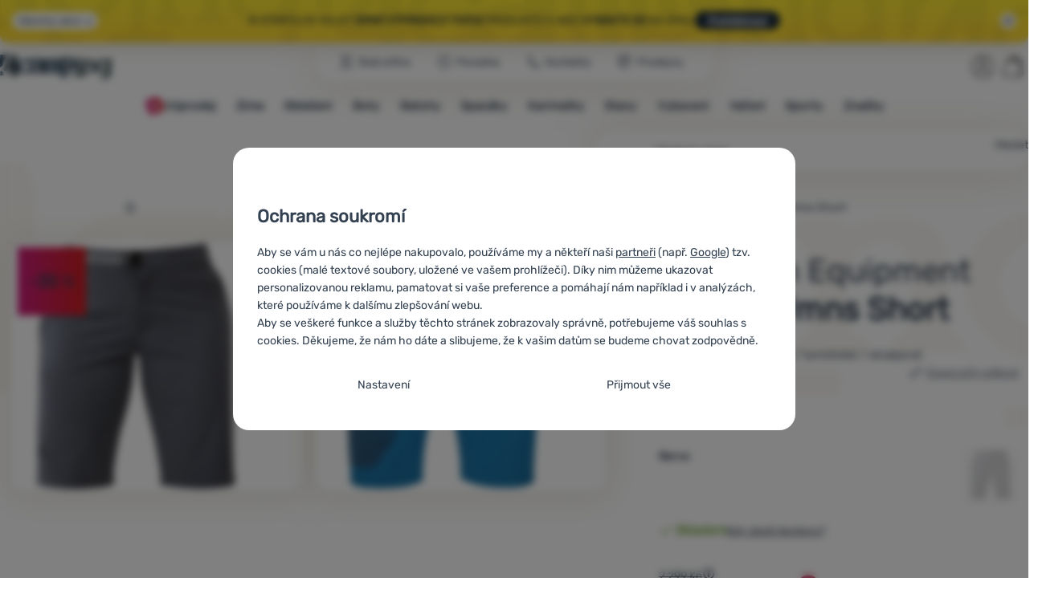

--- FILE ---
content_type: text/html; charset=UTF-8
request_url: https://www.4camping.cz/p/damske-kratasy-mountain-equipment-comici-wmns-short/
body_size: 53515
content:

<!DOCTYPE html>
<html lang="cs" class="no-js" data-asgard="true">
<head prefix="og: http://ogp.me/ns# product: http://ogp.me/ns/product#">
<meta charset="UTF-8">
<meta name="viewport" content="width=device-width, initial-scale=1" >
<meta name="description" content="Sleva 35%.⚡ Doprava zdarma od 1 600 Kč ✅Rychlé doručení ✅ 21 prodejen ⭐6x v řadě vítěz ShopRoku ⛺Softshellový strečový materiál EXOLITE 125, odolnost vůči větru, povrchovou úpravu DWR, integrovaný pásek i boční kapsy na ruce nabízejí dámské kraťasy Comici Wmns Short Mountain Equipment." >
<meta property="og:url" content="https://www.4camping.cz/p/damske-kratasy-mountain-equipment-comici-wmns-short/" >
<meta property="og:site_name" content="4camping.cz" >
<meta property="og:type" content="product" >
<meta property="og:title" content="Dámské kraťasy Mountain Equipment Comici Wmns Short" >
<meta property="og:image" content="https://cdn.4camping.cz/files/photos/1600/7/7874ffe0-damske-kratasy-mountain-equipment-comici-wmns-short.jpg" >
<meta property="og:description" content="Softshellový strečový materiál EXOLITE 125, odolnost vůči větru, povrchovou úpravu DWR, integrovaný pásek i boční kapsy na ruce nabízejí dámské kraťasy Comici Wmns Short Mountain Equipment." >
<meta property="product:sale_price:amount" content="1499" >
<meta property="product:sale_price:currency" content="CZK" >
<meta property="product:original_price:amount" content="2299" >
<meta property="product:original_price:currency" content="CZK" >
<meta property="product:brand" content="Mountain Equipment" >
<meta property="product:condition" content="new" >
<meta property="product:availability" content="instock" >
<meta property="product:category" content="Dámské kraťasy a 3/4 kalhoty" >
<meta name="google-site-verification" content="FYWHVyXYjE_zNxPdLlToCctgyM8m7mpOGlyZqe2aSGE" >
<meta name="robots" content="index,follow" >
<meta name="author" content="4camping.cz" >
<title>Dámské kraťasy Mountain Equipment Comici Wmns Short | 4camping.cz</title>
<link href="https://cdn.4camping.cz" rel="preconnect" >
<link href="https://www.googletagmanager.com" rel="preconnect" >
<link href="https://cdn.4camping.cz/assets/cache/css.4camping.cz.asgard.base.45b9dfe2d26fb05f3bed.css" media="screen" rel="stylesheet" >
<link href="https://cdn.4camping.cz/assets/cache/css.4camping.cz.asgard.print.c12c8f6ec1fdb4387f5f.css" media="print" rel="stylesheet" >
<link href="https://cdn.4camping.cz/assets/cache/css.4camping.cz.asgard.search-suggest.effdc4836cafceacc3de.css" media="screen" rel="stylesheet" >
<link href="https://cdn.4camping.cz/assets/cache/css.4camping.cz.asgard.ajax-basket-modal.30fc567498d73e2aaf46.css" media="screen" rel="stylesheet" >
<link href="https://cdn.4camping.cz/assets/cache/css.4camping.cz.asgard.ajax-basket-header.731af411891db298fa0e.css" media="screen" rel="stylesheet" >
<link href="https://cdn.4camping.cz/assets/cache/css.4camping.cz.asgard.cookie-consent-modal.0f898d00de56141b704c.css" media="screen" rel="stylesheet" >
<link href="https://cdn.4camping.cz/assets/cache/css.4camping.cz.asgard.popup-for-collecting-subscribers.9adce85b4c5351813b78.css" media="" rel="stylesheet" >
<link href="https://cdn.4camping.cz/assets/cache/css.4camping.cz.asgard.top-promo-bar.21b1d5a5a9e6c33e5c71.css" media="screen" rel="stylesheet" >
<link href="https://cdn.4camping.cz/assets/cache/css.4camping.cz.asgard.embla-core.ed5ff834b57281fa5b08.css" media="screen" rel="stylesheet" >
<link href="https://cdn.4camping.cz/assets/cache/css.4camping.cz.asgard.product-detail.6f6e43ce6868aae09940.css" media="screen" rel="stylesheet" >
<link href="https://cdn.4camping.cz/assets/cache/css.4camping.cz.asgard.reviews.10376a5c9fb3bff603d2.css" media="screen" rel="stylesheet" >
<link href="https://cdn.4camping.cz/assets/cache/css.4camping.cz.asgard.product-detail-reviews-summary.0abf2a7748fc059cefd8.css" media="screen" rel="stylesheet" >
<link href="https://cdn.4camping.cz/assets/cache/css.4camping.cz.asgard.product-card-slider.7c93487e18ed71201cb6.css" media="screen" rel="stylesheet" >
<link href="https://cdn.4camping.cz/assets/cache/css.4camping.cz.asgard.select-to-triggers.4f2f5bdf5f9c424156a9.css" media="screen" rel="stylesheet" >
<link href="https://www.4camping.cz/p/damske-kratasy-mountain-equipment-comici-wmns-short/" rel="alternate" hreflang="cs" >
<link href="https://www.4camping.sk/p/damske-kratasy-mountain-equipment-comici-wmns-short/" rel="alternate" hreflang="sk" >
<link href="https://www.4camping.hu/p/mountain-equipment-comici-wmns-short-noi-roevidnadrag/" rel="alternate" hreflang="hu" >
<link href="https://www.4camping.ro/p/pantaloni-scurti-femei-mountain-equipment-comici-wmns-short/" rel="alternate" hreflang="ro" >
<link href="https://4camping.com.ua/p/zhinochi-shorty-mountain-equipment-comici-wmns-short/" rel="alternate" hreflang="uk" >
<link href="https://www.4camping.bg/p/damski-kasi-pantaloni-mountain-equipment-comici-wmns-short/" rel="alternate" hreflang="bg" >
<link href="https://www.4camping.hr/p/zenske-kratke-hlace-mountain-equipment-comici-wmns-short/" rel="alternate" hreflang="hr" >
<link href="https://www.4camping.pl/p/szorty-damskie-mountain-equipment-comici-wmns-short/" rel="alternate" hreflang="pl" >
<link href="https://www.4camping.it/p/pantaloncini-da-donna-mountain-equipment-comici-wmns-short/" rel="alternate" hreflang="it" >
<link href="https://www.4camping.es/p/pantalones-cortos-de-mujer-mountain-equipment-comici-wmns-short/" rel="alternate" hreflang="es" >
<link href="https://www.4camping.fr/p/short-femme-mountain-equipment-comici-wmns-short/" rel="alternate" hreflang="fr" >
<link href="https://www.4camping.at/p/damenshorts-mountain-equipment-comici-wmns-short/" rel="alternate" hreflang="de-AT" >
<link href="https://www.4campingshop.de/p/damenshorts-mountain-equipment-comici-wmns-short/" rel="alternate" hreflang="de-DE" >
<link href="https://www.4camping.ch/p/damenshorts-mountain-equipment-comici-wmns-short/" rel="alternate" hreflang="de-CH" >
<link href="https://www.4camping.cz/p/damske-kratasy-mountain-equipment-comici-wmns-short/" rel="canonical" >
<link href="/export/clanky/" media="all" rel="alternate" type="application/rss+xml" title="Články RSS" >
<link href="https://cdn.4camping.cz/assets/4camping.cz/img/favicon.ico?v=1741825093" media="all" rel="shortcut icon" type="image/x-icon" >
<script>
    //<!--
    var data = {"productId":"133745","variantsUrlEnabled":false,"photos":{"645658":{"id":"645658","sort":1,"file":"7874ffe0-damske-kratasy-mountain-equipment-comici-wmns-short.jpg","isMain":true,"variantIds":[],"belongsToVariants":false},"608875":{"id":"608875","sort":2,"file":"7d209821-damske-kratasy-mountain-equipment-comici-wmns-short-svetle-modra-me-01636-alto-majolica.jpg","isMain":false,"variantIds":[],"belongsToVariants":false}},"sizeId":{"identityKey":"96733062","advisorParams":{"sizeChartId":"91","language":"cs"}},"lang":"cs","currency":"czk","currencyFormat":{"decimals":"0","dec_point":",","thousands_sep":" ","currency":"K\u010d","position":"right","id":"1","name_cs":"\u010cesk\u00e1 koruna","code":"czk","status":"1","db_schema":"1","quantity":"1","value":"1.0000","import_from_cnb":"1","decimals_without_vat":"2","db":true},"googleMapsApiKey":"AIzaSyAknkWBAaJfyNv5_OheXfp5qeLXKGpHHzs","CDNServerUrl":"https:\/\/cdn.4camping.cz","serverUrl":"https:\/\/www.4camping.cz","urlLangPrefix":"\/","svgIconsUrl":"https:\/\/cdn.4camping.cz\/assets\/4camping.cz\/svg\/icons.svg?v=1763038964","parameterColorId":98,"variantsInfo":{"752872":{"id":752872,"productId":133745,"name":"Velikost: L \/ Barva: modr\u00e1","code":"ME-006708","ean":"5053817289231","description":null,"price":1499,"priceFormatted":"1&nbsp;499&nbsp;<span class=\"currency\">K\u010d<\/span>","secondaryPriceFormatted":"","priceWithoutVat":1238.84,"priceWithoutVatFormatted":"1&nbsp;238,84&nbsp;<span class=\"currency\">K\u010d<\/span>","priceWithDiscountFormatted":"1&nbsp;499&nbsp;<span class=\"currency\">K\u010d<\/span>","priceOld":2299,"priceOldFormatted":"2&nbsp;299&nbsp;<span class=\"currency\">K\u010d<\/span>","discountPrice":"800&nbsp;<span class=\"currency\">K\u010d<\/span>","discountPercent":-35,"discountLabelText":"<strong>-35<\/strong> %","photoFilename":"https:\/\/cdn.4camping.cz\/files\/photos\/1600\/7\/7874ffe0-damske-kratasy-mountain-equipment-comici-wmns-short.jpg","photoName":"7874ffe0-damske-kratasy-mountain-equipment-comici-wmns-short.jpg","photoId":"645658","isDogEnabled":true,"availability":"<span class=\"product-availability stock--available\">Posledn\u00ed kus<\/span>","availabilityDescription":"","allowPurchase":true,"buyButtonText":"Koupit","availabilityId":10,"deliveryDate":"","delivery":null,"quantity":"1","url":"\/p\/damske-kratasy-mountain-equipment-comici-wmns-short\/l-modra\/","title":"D\u00e1msk\u00e9 kra\u0165asy Mountain Equipment Comici Wmns Short Velikost: L \/ Barva: modr\u00e1 | 4camping.cz","productNameWithVariant":"D\u00e1msk\u00e9 kra\u0165asy Mountain Equipment Comici Wmns Short Velikost: L \/ Barva: modr\u00e1","params":{"1":"1699145","98":"1699154"},"discountBaseInfo":"Sleva vypo\u010dten\u00e1 z nejni\u017e\u0161\u00ed ceny 30 dn\u00ed p\u0159ed zah\u00e1jen\u00edm akce","displayDiscountLabel":true,"unitPrice":null,"voucher":null},"752869":{"id":752869,"productId":133745,"name":"Velikost: M \/ Barva: modr\u00e1","code":"ME-006708","ean":"5053817289224","description":null,"price":1499,"priceFormatted":"1&nbsp;499&nbsp;<span class=\"currency\">K\u010d<\/span>","secondaryPriceFormatted":"","priceWithoutVat":1238.84,"priceWithoutVatFormatted":"1&nbsp;238,84&nbsp;<span class=\"currency\">K\u010d<\/span>","priceWithDiscountFormatted":"1&nbsp;499&nbsp;<span class=\"currency\">K\u010d<\/span>","priceOld":2299,"priceOldFormatted":"2&nbsp;299&nbsp;<span class=\"currency\">K\u010d<\/span>","discountPrice":"800&nbsp;<span class=\"currency\">K\u010d<\/span>","discountPercent":-35,"discountLabelText":"<strong>-35<\/strong> %","photoFilename":"https:\/\/cdn.4camping.cz\/files\/photos\/1600\/7\/7874ffe0-damske-kratasy-mountain-equipment-comici-wmns-short.jpg","photoName":"7874ffe0-damske-kratasy-mountain-equipment-comici-wmns-short.jpg","photoId":"645658","isDogEnabled":true,"availability":"<span class=\"product-availability stock--available\">Skladem<\/span>","availabilityDescription":"","allowPurchase":true,"buyButtonText":"Koupit","availabilityId":2,"deliveryDate":"","delivery":null,"quantity":"2","url":"\/p\/damske-kratasy-mountain-equipment-comici-wmns-short\/m-modra\/","title":"D\u00e1msk\u00e9 kra\u0165asy Mountain Equipment Comici Wmns Short Velikost: M \/ Barva: modr\u00e1 | 4camping.cz","productNameWithVariant":"D\u00e1msk\u00e9 kra\u0165asy Mountain Equipment Comici Wmns Short Velikost: M \/ Barva: modr\u00e1","params":{"1":"1699142","98":"1699154"},"discountBaseInfo":"Sleva vypo\u010dten\u00e1 z nejni\u017e\u0161\u00ed ceny 30 dn\u00ed p\u0159ed zah\u00e1jen\u00edm akce","displayDiscountLabel":true,"unitPrice":null,"voucher":null},"752866":{"id":752866,"productId":133745,"name":"Velikost: S \/ Barva: modr\u00e1","code":"ME-006708","ean":"5053817289217","description":null,"price":1509,"priceFormatted":"1&nbsp;509&nbsp;<span class=\"currency\">K\u010d<\/span>","secondaryPriceFormatted":"","priceWithoutVat":1247.11,"priceWithoutVatFormatted":"1&nbsp;247,11&nbsp;<span class=\"currency\">K\u010d<\/span>","priceWithDiscountFormatted":"1&nbsp;509&nbsp;<span class=\"currency\">K\u010d<\/span>","priceOld":2299,"priceOldFormatted":"2&nbsp;299&nbsp;<span class=\"currency\">K\u010d<\/span>","discountPrice":"790&nbsp;<span class=\"currency\">K\u010d<\/span>","discountPercent":-34,"discountLabelText":"<strong>-34<\/strong> %","photoFilename":"https:\/\/cdn.4camping.cz\/files\/photos\/1600\/7\/7874ffe0-damske-kratasy-mountain-equipment-comici-wmns-short.jpg","photoName":"7874ffe0-damske-kratasy-mountain-equipment-comici-wmns-short.jpg","photoId":"645658","isDogEnabled":true,"availability":"<span class=\"product-availability stock--available\">Skladem<\/span>","availabilityDescription":"","allowPurchase":true,"buyButtonText":"Koupit","availabilityId":2,"deliveryDate":"","delivery":null,"quantity":"2","url":"\/p\/damske-kratasy-mountain-equipment-comici-wmns-short\/s-modra\/","title":"D\u00e1msk\u00e9 kra\u0165asy Mountain Equipment Comici Wmns Short Velikost: S \/ Barva: modr\u00e1 | 4camping.cz","productNameWithVariant":"D\u00e1msk\u00e9 kra\u0165asy Mountain Equipment Comici Wmns Short Velikost: S \/ Barva: modr\u00e1","params":{"1":"1699139","98":"1699154"},"discountBaseInfo":"Sleva vypo\u010dten\u00e1 z nejni\u017e\u0161\u00ed ceny 30 dn\u00ed p\u0159ed zah\u00e1jen\u00edm akce","displayDiscountLabel":true,"unitPrice":null,"voucher":null}},"branchesAvailabilities":{"10":"<dl class=\"branches-availability__outer-list\">\n            <dt class=\"carrier branches-availability__term\">\n            <svg class=\"branches-availability__term-icon\" aria-hidden=\"true\">\n                <use href=\"#icon-delivery\"><\/use>\n            <\/svg>\n\n            <a href=\"\/stranky\/casto-kladene-otazky\/#nakup\">\n                Dopravce\n            <\/a>\n        <\/dt>\n        <dd class=\"branches-availability__description\">\n            st\u0159eda 21.1.\n        <\/dd>\n                <dt class=\"pickup-point branches-availability__term\">\n            <svg class=\"branches-availability__term-icon\" aria-hidden=\"true\">\n                <use href=\"#icon-map-pin\"><\/use>\n            <\/svg>\n            <a href=\"\/stranky\/casto-kladene-otazky\/#nakup\">\n                Osobn\u00ed odb\u011br na v\u00fddejn\u00edm m\u00edst\u011b\n            <\/a>\n        <\/dt>\n        <dd class=\"branches-availability__description\">\n            st\u0159eda 21.1.\n        <\/dd>\n                <dt class=\"personal-collection branches-availability__term personal-collection branches-availability__term--branches\">\n            <svg class=\"branches-availability__term-icon\" aria-hidden=\"true\">\n                <use href=\"#icon-4c-logo\"><\/use>\n            <\/svg>\n            Doru\u010den\u00ed na prodejny 4camping\n        <\/dt>\n        <dd class=\"branches-availability__description branches-availability__description--branches\">\n            <dl class=\"branches-availability__inner-list\">\n                                    <dt class=\"branches-availability__term branches-availability__term--inner\">\n                                                    <a href=\"\/stranky\/pardubice-rosice\/\">Pardubice-Rosice, N\u00e1dra\u017en\u00ed 794<\/a>\n                                            <\/dt>\n                    <dd class=\"branches-availability__description branches-availability__description--inner\">\n                        dnes 19.1.\n\n                    <\/dd>\n                                    <dt class=\"branches-availability__term branches-availability__term--inner\">\n                                                    <a href=\"\/stranky\/praha-cerna-ruze\/\">Praha 1, \u010cern\u00e1 r\u016f\u017ee<\/a>\n                                            <\/dt>\n                    <dd class=\"branches-availability__description branches-availability__description--inner\">\n                        z\u00edtra 20.1.\n\n                    <\/dd>\n                                    <dt class=\"branches-availability__term branches-availability__term--inner\">\n                                                    <a href=\"\/stranky\/praha-5-kvetna\/\">Praha 4, ul. 5. kv\u011btna<\/a>\n                                            <\/dt>\n                    <dd class=\"branches-availability__description branches-availability__description--inner\">\n                        z\u00edtra 20.1.\n\n                    <\/dd>\n                                    <dt class=\"branches-availability__term branches-availability__term--inner\">\n                                                    <a href=\"\/stranky\/praha-dejvice\/\">Praha 6, Jaselsk\u00e1<\/a>\n                                            <\/dt>\n                    <dd class=\"branches-availability__description branches-availability__description--inner\">\n                        z\u00edtra 20.1.\n\n                    <\/dd>\n                                    <dt class=\"branches-availability__term branches-availability__term--inner\">\n                                                    <a href=\"\/stranky\/praha-dukelskych-hrdinu\/\">Praha 7, Dukelsk\u00fdch Hrdin\u016f<\/a>\n                                            <\/dt>\n                    <dd class=\"branches-availability__description branches-availability__description--inner\">\n                        z\u00edtra 20.1.\n\n                    <\/dd>\n                                    <dt class=\"branches-availability__term branches-availability__term--inner\">\n                                                    <a href=\"\/stranky\/praha-sokolovska\/\">Praha 9, Sokolovsk\u00e1<\/a>\n                                            <\/dt>\n                    <dd class=\"branches-availability__description branches-availability__description--inner\">\n                        z\u00edtra 20.1.\n\n                    <\/dd>\n                                    <dt class=\"branches-availability__term branches-availability__term--inner\">\n                                                    <a href=\"\/stranky\/praha-letnany\/\">Praha 18, Let\u0148any<\/a>\n                                            <\/dt>\n                    <dd class=\"branches-availability__description branches-availability__description--inner\">\n                        z\u00edtra 20.1.\n\n                    <\/dd>\n                                    <dt class=\"branches-availability__term branches-availability__term--inner\">\n                                                    <a href=\"\/stranky\/brno-nove-sady\/\">Brno, Nov\u00e9 Sady<\/a>\n                                            <\/dt>\n                    <dd class=\"branches-availability__description branches-availability__description--inner\">\n                        z\u00edtra 20.1.\n\n                    <\/dd>\n                                    <dt class=\"branches-availability__term branches-availability__term--inner\">\n                                                    <a href=\"\/stranky\/brno-kralovo-pole\/\">Brno, Kr\u00e1lovo Pole<\/a>\n                                            <\/dt>\n                    <dd class=\"branches-availability__description branches-availability__description--inner\">\n                        z\u00edtra 20.1.\n\n                    <\/dd>\n                                    <dt class=\"branches-availability__term branches-availability__term--inner\">\n                                                    <a href=\"\/stranky\/olomouc\/\">Olomouc, ul. 1. M\u00e1je<\/a>\n                                            <\/dt>\n                    <dd class=\"branches-availability__description branches-availability__description--inner\">\n                        z\u00edtra 20.1.\n\n                    <\/dd>\n                                    <dt class=\"branches-availability__term branches-availability__term--inner\">\n                                                    <a href=\"\/stranky\/hradec-kralove\/\">Hradec Kr\u00e1lov\u00e9, Go\u010d\u00e1rova t\u0159\u00edda<\/a>\n                                            <\/dt>\n                    <dd class=\"branches-availability__description branches-availability__description--inner\">\n                        z\u00edtra 20.1.\n\n                    <\/dd>\n                                    <dt class=\"branches-availability__term branches-availability__term--inner\">\n                                                    <a href=\"\/stranky\/ostrava\/\">Ostrava, ul. 28. \u0159\u00edjna<\/a>\n                                            <\/dt>\n                    <dd class=\"branches-availability__description branches-availability__description--inner\">\n                        st\u0159eda 21.1.\n\n                    <\/dd>\n                                    <dt class=\"branches-availability__term branches-availability__term--inner\">\n                                                    <a href=\"\/stranky\/plzen\/\">Plze\u0148, Sedl\u00e1\u010dkova<\/a>\n                                            <\/dt>\n                    <dd class=\"branches-availability__description branches-availability__description--inner\">\n                        st\u0159eda 21.1.\n\n                    <\/dd>\n                                    <dt class=\"branches-availability__term branches-availability__term--inner\">\n                                                    <a href=\"\/stranky\/liberec\/\">Liberec, ul. 5. Kv\u011btna<\/a>\n                                            <\/dt>\n                    <dd class=\"branches-availability__description branches-availability__description--inner\">\n                        st\u0159eda 21.1.\n\n                    <\/dd>\n                                    <dt class=\"branches-availability__term branches-availability__term--inner\">\n                                                    <a href=\"\/stranky\/prodejny\/mlada-boleslav-tr-vaclava-klementa\/\">Mlad\u00e1 Boleslav, t\u0159. V\u00e1clava Klementa<\/a>\n                                            <\/dt>\n                    <dd class=\"branches-availability__description branches-availability__description--inner\">\n                        st\u0159eda 21.1.\n\n                    <\/dd>\n                                    <dt class=\"branches-availability__term branches-availability__term--inner\">\n                                                    <a href=\"\/stranky\/vydejna-a-prodejna-usti-nad-labem-masarykova\/\">\u00dast\u00ed nad Labem, Masarykova<\/a>\n                                            <\/dt>\n                    <dd class=\"branches-availability__description branches-availability__description--inner\">\n                        st\u0159eda 21.1.\n\n                    <\/dd>\n                                    <dt class=\"branches-availability__term branches-availability__term--inner\">\n                                                    <a href=\"\/stranky\/prodejny\/ceske-budejovice-placheho\/\">\u010cesk\u00e9 Bud\u011bjovice, Plach\u00e9ho<\/a>\n                                            <\/dt>\n                    <dd class=\"branches-availability__description branches-availability__description--inner\">\n                        st\u0159eda 21.1.\n\n                    <\/dd>\n                                    <dt class=\"branches-availability__term branches-availability__term--inner\">\n                                                    <a href=\"\/stranky\/susice\/\">Su\u0161ice, N\u00e1m\u011bst\u00ed Svobody 50<\/a>\n                                            <\/dt>\n                    <dd class=\"branches-availability__description branches-availability__description--inner\">\n                        st\u0159eda 21.1.\n\n                    <\/dd>\n                            <\/dl>\n        <\/dd>\n        <\/dl>\n","2":"<dl class=\"branches-availability__outer-list\">\n            <dt class=\"carrier branches-availability__term\">\n            <svg class=\"branches-availability__term-icon\" aria-hidden=\"true\">\n                <use href=\"#icon-delivery\"><\/use>\n            <\/svg>\n\n            <a href=\"\/stranky\/casto-kladene-otazky\/#nakup\">\n                Dopravce\n            <\/a>\n        <\/dt>\n        <dd class=\"branches-availability__description\">\n            st\u0159eda 21.1.\n        <\/dd>\n                <dt class=\"pickup-point branches-availability__term\">\n            <svg class=\"branches-availability__term-icon\" aria-hidden=\"true\">\n                <use href=\"#icon-map-pin\"><\/use>\n            <\/svg>\n            <a href=\"\/stranky\/casto-kladene-otazky\/#nakup\">\n                Osobn\u00ed odb\u011br na v\u00fddejn\u00edm m\u00edst\u011b\n            <\/a>\n        <\/dt>\n        <dd class=\"branches-availability__description\">\n            st\u0159eda 21.1.\n        <\/dd>\n                <dt class=\"personal-collection branches-availability__term personal-collection branches-availability__term--branches\">\n            <svg class=\"branches-availability__term-icon\" aria-hidden=\"true\">\n                <use href=\"#icon-4c-logo\"><\/use>\n            <\/svg>\n            Doru\u010den\u00ed na prodejny 4camping\n        <\/dt>\n        <dd class=\"branches-availability__description branches-availability__description--branches\">\n            <dl class=\"branches-availability__inner-list\">\n                                    <dt class=\"branches-availability__term branches-availability__term--inner\">\n                                                    <a href=\"\/stranky\/pardubice-rosice\/\">Pardubice-Rosice, N\u00e1dra\u017en\u00ed 794<\/a>\n                                            <\/dt>\n                    <dd class=\"branches-availability__description branches-availability__description--inner\">\n                        dnes 19.1.\n\n                    <\/dd>\n                                    <dt class=\"branches-availability__term branches-availability__term--inner\">\n                                                    <a href=\"\/stranky\/praha-cerna-ruze\/\">Praha 1, \u010cern\u00e1 r\u016f\u017ee<\/a>\n                                            <\/dt>\n                    <dd class=\"branches-availability__description branches-availability__description--inner\">\n                        z\u00edtra 20.1.\n\n                    <\/dd>\n                                    <dt class=\"branches-availability__term branches-availability__term--inner\">\n                                                    <a href=\"\/stranky\/praha-5-kvetna\/\">Praha 4, ul. 5. kv\u011btna<\/a>\n                                            <\/dt>\n                    <dd class=\"branches-availability__description branches-availability__description--inner\">\n                        z\u00edtra 20.1.\n\n                    <\/dd>\n                                    <dt class=\"branches-availability__term branches-availability__term--inner\">\n                                                    <a href=\"\/stranky\/praha-dejvice\/\">Praha 6, Jaselsk\u00e1<\/a>\n                                            <\/dt>\n                    <dd class=\"branches-availability__description branches-availability__description--inner\">\n                        z\u00edtra 20.1.\n\n                    <\/dd>\n                                    <dt class=\"branches-availability__term branches-availability__term--inner\">\n                                                    <a href=\"\/stranky\/praha-dukelskych-hrdinu\/\">Praha 7, Dukelsk\u00fdch Hrdin\u016f<\/a>\n                                            <\/dt>\n                    <dd class=\"branches-availability__description branches-availability__description--inner\">\n                        z\u00edtra 20.1.\n\n                    <\/dd>\n                                    <dt class=\"branches-availability__term branches-availability__term--inner\">\n                                                    <a href=\"\/stranky\/praha-sokolovska\/\">Praha 9, Sokolovsk\u00e1<\/a>\n                                            <\/dt>\n                    <dd class=\"branches-availability__description branches-availability__description--inner\">\n                        z\u00edtra 20.1.\n\n                    <\/dd>\n                                    <dt class=\"branches-availability__term branches-availability__term--inner\">\n                                                    <a href=\"\/stranky\/praha-letnany\/\">Praha 18, Let\u0148any<\/a>\n                                            <\/dt>\n                    <dd class=\"branches-availability__description branches-availability__description--inner\">\n                        z\u00edtra 20.1.\n\n                    <\/dd>\n                                    <dt class=\"branches-availability__term branches-availability__term--inner\">\n                                                    <a href=\"\/stranky\/brno-nove-sady\/\">Brno, Nov\u00e9 Sady<\/a>\n                                            <\/dt>\n                    <dd class=\"branches-availability__description branches-availability__description--inner\">\n                        z\u00edtra 20.1.\n\n                    <\/dd>\n                                    <dt class=\"branches-availability__term branches-availability__term--inner\">\n                                                    <a href=\"\/stranky\/brno-kralovo-pole\/\">Brno, Kr\u00e1lovo Pole<\/a>\n                                            <\/dt>\n                    <dd class=\"branches-availability__description branches-availability__description--inner\">\n                        z\u00edtra 20.1.\n\n                    <\/dd>\n                                    <dt class=\"branches-availability__term branches-availability__term--inner\">\n                                                    <a href=\"\/stranky\/olomouc\/\">Olomouc, ul. 1. M\u00e1je<\/a>\n                                            <\/dt>\n                    <dd class=\"branches-availability__description branches-availability__description--inner\">\n                        z\u00edtra 20.1.\n\n                    <\/dd>\n                                    <dt class=\"branches-availability__term branches-availability__term--inner\">\n                                                    <a href=\"\/stranky\/hradec-kralove\/\">Hradec Kr\u00e1lov\u00e9, Go\u010d\u00e1rova t\u0159\u00edda<\/a>\n                                            <\/dt>\n                    <dd class=\"branches-availability__description branches-availability__description--inner\">\n                        z\u00edtra 20.1.\n\n                    <\/dd>\n                                    <dt class=\"branches-availability__term branches-availability__term--inner\">\n                                                    <a href=\"\/stranky\/ostrava\/\">Ostrava, ul. 28. \u0159\u00edjna<\/a>\n                                            <\/dt>\n                    <dd class=\"branches-availability__description branches-availability__description--inner\">\n                        st\u0159eda 21.1.\n\n                    <\/dd>\n                                    <dt class=\"branches-availability__term branches-availability__term--inner\">\n                                                    <a href=\"\/stranky\/plzen\/\">Plze\u0148, Sedl\u00e1\u010dkova<\/a>\n                                            <\/dt>\n                    <dd class=\"branches-availability__description branches-availability__description--inner\">\n                        st\u0159eda 21.1.\n\n                    <\/dd>\n                                    <dt class=\"branches-availability__term branches-availability__term--inner\">\n                                                    <a href=\"\/stranky\/liberec\/\">Liberec, ul. 5. Kv\u011btna<\/a>\n                                            <\/dt>\n                    <dd class=\"branches-availability__description branches-availability__description--inner\">\n                        st\u0159eda 21.1.\n\n                    <\/dd>\n                                    <dt class=\"branches-availability__term branches-availability__term--inner\">\n                                                    <a href=\"\/stranky\/prodejny\/mlada-boleslav-tr-vaclava-klementa\/\">Mlad\u00e1 Boleslav, t\u0159. V\u00e1clava Klementa<\/a>\n                                            <\/dt>\n                    <dd class=\"branches-availability__description branches-availability__description--inner\">\n                        st\u0159eda 21.1.\n\n                    <\/dd>\n                                    <dt class=\"branches-availability__term branches-availability__term--inner\">\n                                                    <a href=\"\/stranky\/vydejna-a-prodejna-usti-nad-labem-masarykova\/\">\u00dast\u00ed nad Labem, Masarykova<\/a>\n                                            <\/dt>\n                    <dd class=\"branches-availability__description branches-availability__description--inner\">\n                        st\u0159eda 21.1.\n\n                    <\/dd>\n                                    <dt class=\"branches-availability__term branches-availability__term--inner\">\n                                                    <a href=\"\/stranky\/prodejny\/ceske-budejovice-placheho\/\">\u010cesk\u00e9 Bud\u011bjovice, Plach\u00e9ho<\/a>\n                                            <\/dt>\n                    <dd class=\"branches-availability__description branches-availability__description--inner\">\n                        st\u0159eda 21.1.\n\n                    <\/dd>\n                                    <dt class=\"branches-availability__term branches-availability__term--inner\">\n                                                    <a href=\"\/stranky\/susice\/\">Su\u0161ice, N\u00e1m\u011bst\u00ed Svobody 50<\/a>\n                                            <\/dt>\n                    <dd class=\"branches-availability__description branches-availability__description--inner\">\n                        st\u0159eda 21.1.\n\n                    <\/dd>\n                            <\/dl>\n        <\/dd>\n        <\/dl>\n"},"selectedVariantId":null,"variantsTree":{"1699145":{"1699154":"752872"},"1699142":{"1699154":"752869"},"1699139":{"1699154":"752866"}},"parametersNexts":{"98":null,"1":"98"},"variantsIdents":{"752872":["1699145","1699154"],"752869":["1699142","1699154"],"752866":["1699139","1699154"]}};    //-->
</script>
<script src="https://cdn.4camping.cz/assets/cache/js.4camping.cz.asgard.main-head.294ae593c2f3172f7c12.js"></script>
<script src="https://cdn.4camping.cz/assets/cache/js.4camping.cz.asgard.cookie-consent-modal-head.da2bea9714ef775e358b.js"></script>
<script>dataLayer = [];function gtag(){dataLayer.push(arguments);}gtag('consent', 'default', {"functionality_storage":"granted","security_storage":"granted","personalization_storage":"denied","ad_storage":"denied","ad_user_data":"denied","ad_personalization":"denied","analytics_storage":"denied"});gtag("set", "ads_data_redaction", true);dataLayer.push({"pageType":"Product","ids":[129278,163864,109103,170395,86239,160161,165618,128270,106347,161434,165616,162160],"ecommerce":{"impressions":[],"currencyCode":"CZK","promoView":{"promotions":[{"id":"https:\/\/www.4camping.cz\/p\/damske-kratasy-mountain-equipment-comici-wmns-short\/","name":"Benefity","creative":"E","position":1},{"id":"https:\/\/www.4camping.cz\/p\/damske-kratasy-mountain-equipment-comici-wmns-short\/","name":"25_12_30_PF_k","creative":"K","position":1},{"id":"https:\/\/www.4camping.cz\/p\/damske-kratasy-mountain-equipment-comici-wmns-short\/","name":"vse_co_hreje_26_k","creative":"K","position":2},{"id":"https:\/\/www.4camping.cz\/p\/damske-kratasy-mountain-equipment-comici-wmns-short\/","name":"2026_01_13_zimni_vyprodej_k","creative":"K","position":3},{"id":"https:\/\/www.4camping.cz\/p\/damske-kratasy-mountain-equipment-comici-wmns-short\/","name":"HOT10","creative":"N","position":1}]},"detail":{"products":[{"id":"133745","name":"D\u00e1msk\u00e9 kra\u0165asy Mountain Equipment Comici Wmns Short","variant":null,"brand":"Mountain Equipment","category":"Oble\u010den\u00ed\/Kra\u0165asy a 3\\4 kalhoty\/D\u00e1msk\u00e9 kra\u0165asy a 3\\4 kalhoty","price":1238.84,"list":null,"position":null}]}},"userId":null});</script>
<!-- Google Tag Manager -->
<script>(function(w,d,s,l,i){w[l]=w[l]||[];w[l].push({'gtm.start':
new Date().getTime(),event:'gtm.js'});var f=d.getElementsByTagName(s)[0],
j=d.createElement(s),dl=l!='dataLayer'?'&l='+l:'';j.async=true;j.src=
'https://www.googletagmanager.com/gtm.js?id='+i+dl;f.parentNode.insertBefore(j,f);
})(window,document,'script','dataLayer','GTM-5Z6K6SFJ');</script>
<!-- End Google Tag Manager -->
    <!-- gtag.js id not set! -->
    
    <!-- Sklik retargeting id not set! -->
    
    
    <script>
(function(t, r, a, c, k, i, n, g) {t['ROIDataObject'] = k;
t[k]=t[k]||function(){(t[k].q=t[k].q||[]).push(arguments)},t[k].c=i;n=r.createElement(a),
g=r.getElementsByTagName(a)[0];n.async=1;n.src=c;g.parentNode.insertBefore(n,g)
})(window, document, 'script', '//www.heureka.cz/ocm/sdk.js?version=2&page=product_detail', 'heureka', 'cz');
</script>
</head>

<body class="product-detail cs main-cat-id-1032 current-cat-id-1145">
                        <form id="cookieConsentForm" action="/consent/save-settings/" method="post" class="no-top-margin no-bottom-margin">
            
<div id="cookieConsentModal" class="modal hide fade cookie-consent-modal modal-has-scroll  in" data-backdrop="static" aria-labelledby="cookieConsentHeading" role="alertdialog">
    <div class="modal-dialog" role="dialog" aria-labelledby="cookieConsentHeading">
        <div class="modal-content">
            
                <input type="checkbox" class="cookie-consent-function" id="showCookieOptions">

                        <div class="modal-body">
                    <h2 class="cookie-consent-header" id="cookieConsentHeading">
                Ochrana soukromí
            </h2>
        
                    <div class="cookie-consent-intro">
                <p>Aby se vám u nás co nejlépe nakupovalo, používáme my a někteří naši <a href="/stranky/zasady-zpracovani-osobnich-udaju/#zpracovatele">partneři</a> (např. <a href="https://business.safety.google/privacy" target="_blank" rel="noreferrer">Google</a>) tzv. cookies (malé textové soubory, uložené ve vašem prohlížeči). Díky nim můžeme ukazovat personalizovanou reklamu, pamatovat si vaše preference a pomáhají nám například i v analýzách, které používáme k dalšímu zlepšování webu.</p><p>Aby se veškeré funkce a služby těchto stránek zobrazovaly správně, potřebujeme váš souhlas s cookies. Děkujeme, že nám ho dáte a slibujeme, že k vašim datům se budeme chovat zodpovědně.</p>
            </div>
        
        <div id="cookieOptions">
            <fieldset>
                <legend class="cookie-consent-header-2">
                    Nastavení souhlasů s kategoriemi cookies
                </legend>

                <fieldset class="cookie-form-section">
                    <legend class="sr-only">
                        Nezbytné
                    </legend>
                    <div class="cookie-form-section-primary">
                        <p aria-hidden="true" class="cookie-form-section-primary-heading">
                            Nezbytné<span> -</span>
                        </p>

                        <p id="cookieModalTechnicalShortDesc">
                            Bez nezbytných cookies by náš web nemohl správně fungovat.
                            <span class="sr-only">.</span>
                        </p>
                    </div>

                    <p class="section-setting">
                        <strong>VŽDY AKTIVNÍ</strong>
                    </p>

                    <input type="checkbox" class="cookie-consent-function cookie-consent-show-description" id="showCookieModalTechnicalLongDesc">
                    <label for="showCookieModalTechnicalLongDesc" class="section-show-hide">
                        <svg>
                            <title>Zobrazit</title>
                            <use href="#icon-angle-left"></use>
                        </svg>
                    </label>

                    <div id="cookieModalTechnicalLongDesc" class="cookie-form-section-description">
                            <p>Nezbytné cookies umožňují správné fungování našich webových stránek. Mezi tyto základní funkce patří například kybernetická ochrana stránek, správné zobrazení stránky, nebo zobrazení této cookie lišty.             <a href="/stranky/cookies/">Více informací</a>
    </p>
                    </div>
                </fieldset>

                <fieldset class="cookie-form-section">
                    <legend class="sr-only">
                        Preferenční a rozšířené funkce
                    </legend>
                    <div class="cookie-form-section-primary">
                        <p aria-hidden="true" class="cookie-form-section-primary-heading">
                            Preferenční a rozšířené funkce<span> -</span>
                        </p>

                        <p id="cookieModalPreferencesShortDesc">
                            Díky těmto cookies si naše webová stránka pamatuje vaše nastavení.
                            <span class="sr-only">.</span>
                        </p>
                    </div>

                    <p class="section-setting">
                        <label class="toggle-switch" for="preferences">
                            
<input type="hidden" name="preferences" value="0"><input type="checkbox" name="preferences" id="preferences" value="1" aria-labelledby="cookieModalPreferencesShortDesc" aria-describedby="cookieModalPreferencesLongDesc">
                            <span class="toggle-switch-slider"><span class="sr-only">Povoleno</span></span>
                        </label>
                    </p>

                    <input type="checkbox" class="cookie-consent-function cookie-consent-show-description" id="showCookieModalPreferencesLongDesc">
                    <label for="showCookieModalPreferencesLongDesc" class="section-show-hide">
                        <svg>
                            <title>Zobrazit</title>
                            <use href="#icon-angle-left"></use>
                        </svg>
                    </label>

                    <div id="cookieModalPreferencesLongDesc" class="cookie-form-section-description">
                            <p>Díky těmto cookies vám práci s naším webem dokážeme ještě zpříjemnit. Dokážeme si zapamatovat vaše nastavení, mohou vám pomoci s vyplňováním formulářů a podobně.             <a href="/stranky/cookies/">Více informací</a>
    </p>
                    </div>
                </fieldset>

                <fieldset class="cookie-form-section">
                    <legend class="sr-only">
                        Analytické
                    </legend>
                    <div class="cookie-form-section-primary">
                        <p aria-hidden="true" class="cookie-form-section-primary-heading">
                            Analytické<span> -</span>
                        </p>

                        <p id="cookieModalAnalyticsShortDesc">
                            Pomáhají nám analyzovat, jaké produkty se vám líbí nejvíce a zlepšovat tak náš web.
                            <span class="sr-only">.</span>
                        </p>
                    </div>

                    <p class="section-setting">
                        <label class="toggle-switch" for="analytics">
                            
<input type="hidden" name="analytics" value="0"><input type="checkbox" name="analytics" id="analytics" value="1" aria-labelledby="cookieModalAnalyticsShortDesc" aria-describedby="cookieModalAnalyticsLongDesc">
                            <span class="toggle-switch-slider"><span class="sr-only">Povoleno</span></span>
                        </label>
                    </p>

                    <input type="checkbox" class="cookie-consent-function cookie-consent-show-description" id="showCookieModalAnalyticsLongDesc">
                    <label for="showCookieModalAnalyticsLongDesc" class="section-show-hide">
                        <svg>
                            <title>Zobrazit</title>
                            <use href="#icon-angle-left"></use>
                        </svg>
                    </label>

                    <div id="cookieModalAnalyticsLongDesc" class="cookie-form-section-description">
                            <p>Analytické cookies nám pomáhají porozumět jak používáte naše webové stránky - například který produkt je nejzobrazovanější, nebo kolik času průměrně na našich stránkách strávíte. Data získaná pomocí těchto cookies zpracováváme souhrnně a anonymně, takže nejsme schopni identifikovat konkrétní uživatele našeho webu.             <a href="/stranky/cookies/">Více informací</a>
    </p>
                    </div>
                </fieldset>

                <fieldset class="cookie-form-section">
                    <legend class="sr-only">
                        Marketingové
                    </legend>
                    <div class="cookie-form-section-primary">
                        <p aria-hidden="true" class="cookie-form-section-primary-heading">
                            Marketingové<span> -</span>
                        </p>

                        <p id="cookieModalMarketingShortDesc">
                            Díky nim vám nebudeme zobrazovat nevhodnou reklamu.
                            <span class="sr-only">.</span>
                        </p>
                    </div>

                    <p class="section-setting">
                        <label class="toggle-switch" for="marketing">
                            
<input type="hidden" name="marketing" value="0"><input type="checkbox" name="marketing" id="marketing" value="1" aria-labelledby="cookieModalMarketingShortDesc" aria-describedby="cookieModalMarketingLongDesc">
                            <span class="toggle-switch-slider"><span class="sr-only">Povoleno</span></span>
                        </label>
                    </p>

                    <input type="checkbox" class="cookie-consent-function cookie-consent-show-description" id="showCookieModalMarketingLongDesc">
                    <label for="showCookieModalMarketingLongDesc" class="section-show-hide">
                        <svg>
                            <title>Zobrazit</title>
                            <use href="#icon-angle-left"></use>
                        </svg>
                    </label>

                    <div id="cookieModalMarketingLongDesc" class="cookie-form-section-description">
                            <p>Marketingové cookies umožňují nám či našim reklamním partnerům (např. Google) personalizovat zobrazovaný obsahu pro jednotlivé uživatele, včetně reklamy.             <a href="/stranky/cookies/">Více informací</a>
    </p>
                    </div>
                </fieldset>
            </fieldset>
        </div>
    </div>

                            

                <div class="modal-footer">
        <p>
            <button type="submit" class="shopio-button btn btn__transparent cookie-save-partial-settings cookie-button-secondary" id="savePartialSettings" hidden>
                Přijmout vybrané
            </button>

            
            <label for="showCookieOptions" class="shopio-button btn btn__transparent cookie-edit-settings cookie-button-secondary">
                Nastavení
            </label>

                        <button type="submit" class="shopio-button btn cookie-save-all-settings cookie-button-primary" formaction="/consent/save-settings/?all-granted" data-consent-action="grant-all">
                Přijmout vše
            </button>
        </p>
    </div>

                <button type="button" class="modal-close" data-dismiss="modal" tabindex="-1" hidden>
        <span class="sr-only">Zavřít</span>
        <svg class="modal-close__icon" aria-hidden="true">
            <use href="#icon-close"></use>
        </svg>
    </button>
        </div>
    </div>
</div>
        </form>
                                                                        <div id="cookieConsentInitialBackdrop" class="modal-backdrop fade in modal-backdrop-light cookie-overlay"></div>
                                        <script>
                if (window.Shopio && Shopio.CookieConsentModal) {
                    new Shopio.CookieConsentModal();
                }
            </script>
                
    <!-- Google Tag Manager noscript -->
<noscript><iframe src="https://www.googletagmanager.com/ns.html?id=GTM-5Z6K6SFJ" height="0" width="0" style="display:none;visibility:hidden"></iframe></noscript>
<!-- End Google Tag Manager noscript -->
    <!-- Facebook SDK missing consent -->

        <span class="js-check-sticky-state sticky-state-toggle general-scroll-checker"></span>
            <div class="skip">
            <a class="skip__link" href="#categories">Přejít na kategorie</a>
            <a class="skip__link" href="#headerBasket">Přejít na košík</a>
            <a class="skip__link" href="#nav-pages">Přejít na navigaci</a>
            <a class="skip__link" href="#mainContent">Přejít na hlavní obsah</a>
        </div>
    

                <div class="top-info-bar js-top-info-bar" role="complementary" aria-label="Hlavní akce">
    <div class="container open">
        <div class="top-info-bar__inner">
            <div class="vertical-carousel js-vertical-carousel">
                <div class="vertical-carousel__track js-vertical-carousel-slides" style="--slides-quantity: 3">
                    <div class="vertical-carousel__slide js-vertical-carousel-slide" data-banner="{&quot;id&quot;:7741,&quot;gtmId&quot;:null,&quot;name&quot;:&quot;25_12_30_PF_k&quot;,&quot;type&quot;:&quot;K&quot;,&quot;position&quot;:1,&quot;isClickTrackingAllowed&quot;:true}">
    <div class="vertical-carousel__slide--inner">
        <div class="vertical-carousel__slide--inner-container js-vertical-carousel-slide-inner">
            <p class="blue-promo"><span class="text-upper">⛄<strong> -300 KČ </strong>PŘI NÁKUPU NAD 3 000,-<strong> S KÓDEM HAPPY26</strong></span><span class="text-upper inline-space"> VYBAVTE SE NA ZIMU</span><a class="btn full-link" href="/c/outdoorove-bestsellery/" target="_blank" rel="noreferrer noopener"> Prohlédnout</a></p>
        </div>
    </div>
</div>
<div class="vertical-carousel__slide js-vertical-carousel-slide" data-banner="{&quot;id&quot;:7753,&quot;gtmId&quot;:null,&quot;name&quot;:&quot;vse_co_hreje_26_k&quot;,&quot;type&quot;:&quot;K&quot;,&quot;position&quot;:2,&quot;isClickTrackingAllowed&quot;:true}">
    <div class="vertical-carousel__slide--inner">
        <div class="vertical-carousel__slide--inner-container js-vertical-carousel-slide-inner">
            <p class="red-promo"><span class="text-upper">🧥 Zimní oblečení, vybavení i doplňky <strong>se slevou -10 %</strong></span><span class="text-upper inline-space"> Zadejte kód <strong>HOT10</strong></span><a class="btn full-link" href="/c/kampane/vsechno-co-hreje/" target="_blank" rel="noreferrer noopener"> Prohlédnout</a></p>
        </div>
    </div>
</div>
<div class="vertical-carousel__slide js-vertical-carousel-slide" data-banner="{&quot;id&quot;:7780,&quot;gtmId&quot;:null,&quot;name&quot;:&quot;2026_01_13_zimni_vyprodej_k&quot;,&quot;type&quot;:&quot;K&quot;,&quot;position&quot;:3,&quot;isClickTrackingAllowed&quot;:true}">
    <div class="vertical-carousel__slide--inner">
        <div class="vertical-carousel__slide--inner-container js-vertical-carousel-slide-inner">
            <p class="yellow-promo"><span class="text-upper">❄️ STARTUJE VELKÝ <strong>ZIMNÍ VÝPRODEJ!</strong> </span><span class="text-upper inline-space"><strong>TISÍCE</strong> PRODUKTŮ V AKCI </span><span class="text-upper inline-space"><strong>VYBAVTE SE </strong>NA ZIMU </span><a class="btn full-link" href="/c/outdoor-vyprodej/" target="_blank" rel="noreferrer noopener"> Prohlédnout</a></p>
        </div>
    </div>
</div>

                </div>
            </div>

                            <button type="button" class="top-info-bar__trigger top-info-bar__trigger--open js-top-info-bar-trigger-open">
                    <span class="top-info-bar__trigger--text top-info-bar__trigger--open-text">Všechny akce</span>
                    <svg class="top-info-bar__trigger--icon top-info-bar__trigger--open-icon" aria-hidden="true">
                        <use href="#icon-arrow-down"></use>
                    </svg>
                </button>
            
            <button
                type="button"
                class="top-info-bar__trigger top-info-bar__trigger--close js-top-info-bar-trigger-close"
                data-hash="dc880a3a21c363eeb83c6247536a9c6c"
                title="Nemám zájem o slevy a akce, chci lištu skrýt"
                aria-label="Nemám zájem o slevy a akce, chci lištu skrýt">
                <svg class="top-info-bar__trigger--icon top-info-bar__trigger--close-icon" aria-hidden="true">
                    <use href="#icon-close"></use>
                </svg>
            </button>
        </div>
    </div>
</div>
    
<header class="header">
    <span class="print-visibilty header-company-name">ForCamping s.r.o.</span>
    <span class="js-check-sticky-state sticky-state-toggle"></span>
        <div class="header__top-nav container">
        <a class="header-logo header-logo__link" href="/" accesskey="2" title="Na úvodní stránku">
    <svg class="header-logo__svg header-logo__svg--color">
        <title>4camping.cz</title>
        <use href="#icon-logo-plain"></use>
    </svg>
    <svg class="header-logo__svg header-logo__svg--dark" aria-hidden="true">
        <use href="#icon-logo-plain-dark"></use>
    </svg>
    <svg class="header-logo__svg header-logo__svg--color--compact">
        <title>4camping.cz</title>
        <use href="#icon-logo-compact"></use>
    </svg>
    <svg class="header-logo__svg header-logo__svg--dark--compact" aria-hidden="true">
        <use href="#icon-logo-compact-dark"></use>
    </svg>
</a>

        <div id="nav-pages-desktop" class="header__nav-pages--desktop"></div>
        <div id="search-desktop" class="header__search--desktop"></div>

        <div class="header-search">
        <button
        accesskey="3"
        aria-controls="search-mobile"
        aria-expanded="false"
        class="header-search__btn header-btn js-dropdown-trigger"
        data-dropdown-id="search-mobile">
        <svg class="header-btn__icon" aria-hidden="true">
            <use href="#icon-search2"></use>
        </svg>
        <span class="header-btn__text header-search__btn--text">Hledat</span>
    </button>
            <div class="js-dropdown container header-dropdown search-dropdown"
            id="search-mobile">
                            <form action="/vyhledavani/" method="get" id="search" data-view="mobile"
                    class="search" enctype="text/plain" accept-charset="UTF-8"
                    role="search">
                                            <h2 class="sr-only">Vyhledávání</h2>
                    
                                            <div class="form-input search__input">
                            <div class="search__field-container form-field-container">
                                <div class="search__field form-field">
                                    
<input type="search" name="w" id="w" value="" size="15" class="text search-query form-field__input" accesskey="4" title="Hledaný výraz" aria-label="Hledaný výraz" placeholder="Hledaný výraz" required="required">
                                </div>
                            </div>
                        </div>
                    
                                            <button type="submit" name="submit" id="wsubmit" class="search__submit" title="Hledej">
                            <span class="btn search__btn">Hledat</span>
                            <svg class="search__icon" aria-hidden="true">
                                <use href="#icon-search2"></use>
                            </svg>
                            <svg class="search__icon search__icon--spinner" aria-hidden="true">
                                <use href="#icon-spinner"></use>
                            </svg>
                        </button>
                                    </form>
                    </div>
    </div>


        <div class="header__controls">
            <div class="header__controls--inner">
                                                <section id="headerUser" class="user-is-logged-out">
    <h2 class="sr-only">Uživatelská sekce</h2>
                 <a href="#formLoginContainer" class="header-btn" data-toggle="modal">
        <svg class="header-btn__icon" aria-hidden="true">
            <use href="#icon-user"></use>
        </svg>
        <span class="header-btn__caption header-btn__caption--user">Přihlásit</span>
    </a>
    
<div id="formLoginContainer" class="modal hide fade narrow">
    <div class="modal-dialog" role="dialog">
        <div class="modal-content">
                <h2 class="modal-header">Přihlášení</h2>

                                <div class="modal-body">
        <form action="/uzivatel/login/" method="post" id="formLogin">
            <fieldset>
                <div class="form-input">
                    <label for="col-email" class="form-input__label">E-mail:</label>
                    <div class="form-field-container">
                        <div class="form-field form-field--sm">
                            <input id="col-email" class="form-field__input" type="email" name="email" value="" maxlength="255" autocomplete="username" required="required">
                        </div>
                    </div>
                </div>
                <div class="form-input">
                    <label for="col-passwd" class="form-input__label">Heslo:</label>
                    <div class="form-field-container">
                        <div class="form-field form-field--sm">
                            <input type="password" name="password" id="col-passwd" value="" autocomplete="current-password" maxlength="1024" required="required">
                        </div>
                    </div>
                </div>
            </fieldset>
            <div class="mt-4 pt-2">
                <input type="submit" name="login" id="login" value="Přihlásit se" class="btn-super-primary btn--large" formnovalidate="formnovalidate">
            </div>
        </form>
    </div>

                    <div class="modal-content-footer">
        <ul class="unstyled">
            <li><a href="/uzivatel/zapomenute-heslo/">Zapomněli jste heslo?</a></li>
            <li><a href="/uzivatel/registrace/">Registrovat se</a></li>
        </ul>
    </div>
            
                        
                <button type="button" class="modal-close btn-close" data-dismiss="modal">
        <span class="sr-only">Zavřít</span>
        <svg class="modal-close__icon btn-close__icon" aria-hidden="true">
            <use href="#icon-close"></use>
        </svg>
    </button>
        </div>
    </div>
</div>
            </section>
                <div class="header__cart-wrapper js-dropdown-trigger-hover">
                        <section id="headerBasket" class="header__cart">
        <h2 class="sr-only">Košík</h2>
        <a class="header-btn header-btn__cart"
           href="/kosik/"
           accesskey="5"
           data-dropdown-id="basketDetails"
           rel="nofollow">
            <svg class="header-btn__icon header-btn__icon--cart" aria-hidden="true">
                <use href="#icon-cart"></use>
            </svg>

                            <span class="header-btn__caption header-btn__caption-cart">Košík</span>
            
                    </a>
        <div id="basketDetails" class="js-dropdown header-dropdown container header-cart">
            <div class="header-cart__main">
                    
        <div class="header-cart__empty-cart text-center">
        <p>Váš nákupní košík je prázdný. Potřebujete poradit s výběrem? Nakoukněte do <a href="/clanky/poradna/">poradny</a> nebo <a href="/stranky/kontakt/">nám napište</a>.</p>

                    <div class="free-shipping">
                <div class="free-shipping__message">
                    <p class="free-shipping__message--description">
                        <svg class="free-shipping__icon" height="25" width="25" aria-hidden="true">
                            <use href="#icon-truck"></use>
                        </svg>
                        <strong>Doprava zdarma</strong>
                    </p>
                    <p class="free-shipping__message--values">
                        1&nbsp;600&nbsp;<span class="currency">Kč</span>
                    </p>
                </div>
                <div class="progress-bar" aria-hidden="true">
                    <div class="progress-bar__value"></div>
                </div>
                <p class="free-shipping__message--secondary">
                    Věděli jste, že nabízíme dopravu zdarma při objednávce nad 1 600 Kč?
                </p>
            </div>
            </div>
            </div>
            <div class="header-cart__footer">
                <p class="header-cart__footer--price-info">
                    <span class="header-cart__footer--quantity">0 ks</span>
                    <strong class="header-cart__footer--price">0&nbsp;<span class="currency">Kč</span></strong>
                </p>
                <p class="header-cart__footer--price-btn">
                    <a class="btn btn--small header-cart__btn" href="/kosik/" disabled>Do košíku</a>
                </p>
            </div>
            <div class="header-cart__extra-info">
                            </div>
        </div>
    </section>
                </div>
            </div>
        </div>
    </div>

        <button id="nav-toggle"
            class="hamburger hamburger--squeeze js-navigation-trigger" type="button"
            aria-controls="navigation" aria-expanded="false" data-backdrop="main-nav-backdrop">
        <span class="hamburger-box">
            <span class="hamburger-inner"></span>
        </span>
        <span class="hamburger-text">Menu</span>
        <span class="hamburger-text hamburger-text--close" aria-hidden="true">Pryč</span>
    </button>

    <div id="navigation" class="nav is-active">
        <nav
            aria-label="Navigace kategoriemi produktů"
            class="nav-categories-container container js-category-menu"
            id="categories">
                            
<ul class="menu menu--main js-main-menu">
    <li class="menu__item menu__item--main mobile-nav-only">
        <a class="menu__link menu__link--home" href="/">
            <span class="menu__link-text">
                Úvodní stránka
            </span>
        </a>
    </li>
            
        <li class="menu__item menu__item--main vyprodej">
                                            <button class="menu__link menu__link--primary js-submenu-btn mobile-nav-only" data-action="next">
                                            <span>
                            Výprodej
                                                        <svg class="menu__link-icon" aria-hidden="true" height="25" width="25">
                    <use href="#icon-action-fill-red"></use>
                </svg>
                    
                        </span>
                                        <svg class="menu__icon menu__icon--next ms-2" aria-hidden="true">
                        <use href="#icon-arrow-down"></use>
                    </svg>
                </button>

                                <a class="menu__link menu__link--primary desktop-nav-only" href="/c/vyprodej/">
                                                <svg class="menu__link-icon" aria-hidden="true" height="25" width="25">
                    <use href="#icon-action-fill-red"></use>
                </svg>
                    
                    <span class="menu__link-text">Výprodej</span>
                </a>

                                <div class="submenu submenu--main js-submenu">
                    <template class="js-submenu-template">
                        <div class="submenu--main-inner">
                            <div class="submenu__header container mobile-nav-only js-submenu-header">
                                <button class="submenu__btn submenu__btn--back js-submenu-btn" data-action="prev" data-section="category">
                                    <svg class="submenu__icon submenu__icon--back" aria-hidden="true">
                                        <use href="#icon-arrow-down"></use>
                                    </svg>
                                    Výprodej
                                                                <svg class="menu__link-icon" aria-hidden="true" height="25" width="25">
                    <use href="#icon-action-fill-red"></use>
                </svg>
                    
                                </button>
                                <a class="submenu__link submenu__link--sm" href="/c/vyprodej/">
                                    Prohlédnout vše
                                </a>
                            </div>

                                                        
                                                                                                    <div class="menu-item menu-item--first-list">
                    <h3 class="menu-item__header">
                <strong><a href="/c/vyprodej-obleceni/">
    <span>Oblečení</span>
</a>
</strong>
            </h3>
                            <ul class="menu-item__list">
                                                                                                <li><a href="/c/vyprodej-bot/">
    <span>Boty</span>
</a>
</li>
                                                                                <li><a href="/c/vyprodej-panske-obleceni/">
    <span>Pánské oblečení</span>
</a>
</li>
                                                                                <li><a href="/c/vyprodej-damske-obleceni/">
    <span>Dámské oblečení</span>
</a>
</li>
                                                                                <li><a href="/c/vyprodej-detske-obleceni/">
    <span>Dětské oblečení</span>
</a>
</li>
                                                                                <li><a href="/c/bundy-vyprodej/">
    <span>Bundy</span>
</a>
</li>
                                                                                <li><a href="/c/mikiny-vyprodej/">
    <span>Mikiny</span>
</a>
</li>
                                                                                <li><a href="/c/tricka-ve-vyprodeji/">
    <span>Trička</span>
</a>
</li>
                                                                                <li><a href="/c/vyprodej-kalhot/">
    <span>Kalhoty</span>
</a>
</li>
                                                                                <li><a href="/c/plavky-vyprodej/">
    <span>Plavky</span>
</a>
</li>
                                                </ul>
            </div>
                        <div class="menu-item">
                    <h3 class="menu-item__header">
                <strong><a href="/c/outdoor-vyprodej/">
    <span>Vybavení</span>
</a>
</strong>
            </h3>
                            <ul class="menu-item__list">
                                                                                                <li><a href="/c/vyprodej-nabytek/">
    <span>Nábytek</span>
</a>
</li>
                                                                                <li><a href="/c/vyprodej-stany/">
    <span>Stany</span>
</a>
</li>
                                                                                <li><a href="/c/vyprodej-spacaky/">
    <span>Spacáky</span>
</a>
</li>
                                                                                <li><a href="/c/vyprodej-karimatky/">
    <span>Karimatky</span>
</a>
</li>
                                                                                <li><a href="/c/vyprodej-batohy-tasky/">
    <span>Batohy / Tašky</span>
</a>
</li>
                                                                                <li><a href="/c/vyprodej-celovek/">
    <span>Čelovky</span>
</a>
</li>
                                                                                <li><a href="/c/vyprodej-cyklistika/">
    <span>Cyklistika</span>
</a>
</li>
                                                                                <li><a href="/c/vyprodej-horolezecke-vybaveni/">
    <span>Lezení</span>
</a>
</li>
                                                </ul>
            </div>
            <div class="menu-item">
                    <h3 class="menu-item__header">
                <strong><a href="/c/posledni-kusy/">
    <span>Poslední kusy</span>
</a>
</strong>
            </h3>
                            <ul class="menu-item__list">
                                                                                                <li><a href="/c/posledni-kusy/obleceni/">
    <span>Oblečení</span>
</a>
</li>
                                                                                <li><a href="/c/posledni-kusy/boty/">
    <span>Boty</span>
</a>
</li>
                                                </ul>
            </div>
                                                            
                                                            <div class="menu__producers">
                                    <ul class="menu__producers--list">
                                                                                    <li class="menu__producers--list-item">
                                                <a href="/c/keen/vyprodej/">
                                                    <picture><source type="image/webp" srcset="https://cdn.4camping.cz/files/photos/90/0/0producer8718a1fdb92fe297bce43b4c3981907bb0bb5660.webp"><img src="https://cdn.4camping.cz/files/photos/90/0/0producer8718a1fdb92fe297bce43b4c3981907bb0bb5660.png" alt="KEEN" loading="lazy"></picture>
                                                </a>
                                            </li>
                                                                                    <li class="menu__producers--list-item">
                                                <a href="/c/salomon/vyprodej/">
                                                    <picture><source type="image/webp" srcset="https://cdn.4camping.cz/files/photos/90/0/0producer2e0b12c8e704050fef6d0b1bb862008cb13e83f1.webp"><img src="https://cdn.4camping.cz/files/photos/90/0/0producer2e0b12c8e704050fef6d0b1bb862008cb13e83f1.png" alt="Salomon" loading="lazy"></picture>
                                                </a>
                                            </li>
                                                                                    <li class="menu__producers--list-item">
                                                <a href="/c/merrell/vyprodej/">
                                                    <picture><source type="image/webp" srcset="https://cdn.4camping.cz/files/photos/90/0/0producer6d3bf30063111d85a0e4bc16a9a965ca2ab452ae.webp"><img src="https://cdn.4camping.cz/files/photos/90/0/0producer6d3bf30063111d85a0e4bc16a9a965ca2ab452ae.png" alt="Merrell" loading="lazy"></picture>
                                                </a>
                                            </li>
                                                                                    <li class="menu__producers--list-item">
                                                <a href="/c/alpine-pro/vyprodej/">
                                                    <picture><source type="image/webp" srcset="https://cdn.4camping.cz/files/photos/90/0/0producere61333b0b3658874a18b5aec2643dcaeaad76f3b.webp"><img src="https://cdn.4camping.cz/files/photos/90/0/0producere61333b0b3658874a18b5aec2643dcaeaad76f3b.png" alt="Alpine Pro" loading="lazy"></picture>
                                                </a>
                                            </li>
                                                                                    <li class="menu__producers--list-item">
                                                <a href="/c/vans/vyprodej/">
                                                    <picture><source type="image/webp" srcset="https://cdn.4camping.cz/files/photos/90/0/0producer8f65cad8bb04ca7a5bbb3ff1aad29ee70d8b1ca1.webp"><img src="https://cdn.4camping.cz/files/photos/90/0/0producer8f65cad8bb04ca7a5bbb3ff1aad29ee70d8b1ca1.png" alt="Vans" loading="lazy"></picture>
                                                </a>
                                            </li>
                                                                                    <li class="menu__producers--list-item">
                                                <a href="/c/under-armour/vyprodej/">
                                                    <picture><source type="image/webp" srcset="https://cdn.4camping.cz/files/photos/90/0/0producer3f0a473e1c36fb9484a9c456fa350396c0e96f60.webp"><img src="https://cdn.4camping.cz/files/photos/90/0/0producer3f0a473e1c36fb9484a9c456fa350396c0e96f60.png" alt="Under Armour" loading="lazy"></picture>
                                                </a>
                                            </li>
                                                                                    <li class="menu__producers--list-item">
                                                <a href="/c/crocs/vyprodej/">
                                                    <picture><source type="image/webp" srcset="https://cdn.4camping.cz/files/photos/90/0/0producer538b12b3b2415c80c50a3056659fc101bb067935.webp"><img src="https://cdn.4camping.cz/files/photos/90/0/0producer538b12b3b2415c80c50a3056659fc101bb067935.png" alt="Crocs" loading="lazy"></picture>
                                                </a>
                                            </li>
                                                                                    <li class="menu__producers--list-item">
                                                <a href="/c/the-north-face/vyprodej/">
                                                    <picture><source type="image/webp" srcset="https://cdn.4camping.cz/files/photos/90/0/0producer06509e35d9c3e779362ca42fc4d236d67ee8be30.webp"><img src="https://cdn.4camping.cz/files/photos/90/0/0producer06509e35d9c3e779362ca42fc4d236d67ee8be30.png" alt="The North Face" loading="lazy"></picture>
                                                </a>
                                            </li>
                                                                                    <li class="menu__producers--list-item">
                                                <a href="/c/reima/vyprodej/">
                                                    <picture><source type="image/webp" srcset="https://cdn.4camping.cz/files/photos/90/0/0producer77add42c1fc4cf6818938e045246d41a7107293c.webp"><img src="https://cdn.4camping.cz/files/photos/90/0/0producer77add42c1fc4cf6818938e045246d41a7107293c.png" alt="Reima" loading="lazy"></picture>
                                                </a>
                                            </li>
                                                                            </ul>
                                </div>
                                                    </div>
                    </template>
                </div>
                    </li>
            
        <li class="menu__item menu__item--main zima">
                                            <button class="menu__link menu__link--primary js-submenu-btn mobile-nav-only" data-action="next">
                                            <span>
                            Zima
                                                
                        </span>
                                        <svg class="menu__icon menu__icon--next ms-2" aria-hidden="true">
                        <use href="#icon-arrow-down"></use>
                    </svg>
                </button>

                                <a class="menu__link menu__link--primary desktop-nav-only" href="/c/vybaveni/zimni-sporty/">
                                        
                    <span class="menu__link-text">Zima</span>
                </a>

                                <div class="submenu submenu--main js-submenu">
                    <template class="js-submenu-template">
                        <div class="submenu--main-inner">
                            <div class="submenu__header container mobile-nav-only js-submenu-header">
                                <button class="submenu__btn submenu__btn--back js-submenu-btn" data-action="prev" data-section="category">
                                    <svg class="submenu__icon submenu__icon--back" aria-hidden="true">
                                        <use href="#icon-arrow-down"></use>
                                    </svg>
                                    Zima
                                                        
                                </button>
                                <a class="submenu__link submenu__link--sm" href="/c/vybaveni/zimni-sporty/">
                                    Prohlédnout vše
                                </a>
                            </div>

                                                        
                                                                                                    <div class="menu-item menu-item--first-list">
                    <h3 class="menu-item__header">
                <strong><a href="/c/zimni-obleceni/">
    <span>Zimní oblečení</span>
</a>
</strong>
            </h3>
                            <ul class="menu-item__list">
                                                                                                <li><a href="/c/obleceni/bundy/zimni-bundy/">
    <span>Bundy</span>
</a>
</li>
                                                                                <li><a href="/c/obleceni/kabaty/">
    <span>Kabáty a parky</span>
</a>
</li>
                                                                                <li><a href="/c/zimni-kalhoty/">
    <span>Zimní kalhoty</span>
</a>
</li>
                                                                                <li><a href="/c/obleceni/detske-obleceni/kombinezy/">
    <span>Dětské kombinézy</span>
</a>
</li>
                                                                                <li><a href="/c/obleceni/funkcni-pradlo/">
    <span>Funkční prádlo</span>
</a>
</li>
                                                                                <li><a href="/c/obleceni/sukne-a-saty/zimni-sukne/">
    <span>Zimní sukně</span>
</a>
</li>
                                                                                <li><a href="/c/obleceni/vesty/">
    <span>Vesty</span>
</a>
</li>
                                                                                <li><a href="/c/obleceni/doplnky-k-obleceni/cepice-satky-a-klobouky/">
    <span>Čepice / Čelenky / Kukly</span>
</a>
</li>
                                                                                <li><a href="/c/obleceni/doplnky-k-obleceni/rukavice/">
    <span>Rukavice</span>
</a>
</li>
                                                                                <li><a href="/c/obleceni/doplnky-k-obleceni/ponozky/">
    <span>Ponožky</span>
</a>
</li>
                                                </ul>
            </div>
                        <div class="menu-item">
                    <h3 class="menu-item__header">
                <strong><a href="/c/boty/zimni/">
    <span>Zimní boty</span>
</a>
</strong>
            </h3>
                            <ul class="menu-item__list">
                                                                                                <li><a href="/c/boty/zimni/panske/">
    <span>Pánské</span>
</a>
</li>
                                                                                <li><a href="/c/boty/zimni/damske/">
    <span>Dámské</span>
</a>
</li>
                                                                                <li><a href="/c/boty/zimni/detske/">
    <span>Dětské</span>
</a>
</li>
                                                                                <li><a href="/c/doplnky-k-botam/nesmeky/">
    <span>Nesmeky</span>
</a>
</li>
                                                                                <li><a href="/c/obleceni/doplnky-k-obleceni/navleky/">
    <span>Návleky</span>
</a>
</li>
                                                                                <li><a href="/c/doplnky-k-botam/vysousece-obuvi/">
    <span>Vysoušeče obuvi</span>
</a>
</li>
                                                </ul>
            </div>
            <div class="menu-item">
                    <h3 class="menu-item__header">
                <strong><a href="/c/vybaveni/zimni-sporty/">
    <span>Vybavení</span>
</a>
</strong>
            </h3>
                            <ul class="menu-item__list">
                                                                                                <li><a href="/c/spacaky/zimni-spacaky/">
    <span>Zimní spacáky</span>
</a>
</li>
                                                                                <li><a href="/c/vybaveni/vareni-a-jidlo/termosky-a-lahve/termosky-termohrnky/">
    <span>Termosky</span>
</a>
</li>
                                                                                <li><a href="/c/vybaveni/skialpinisticke-vybaveni/">
    <span>Skialpinistické vybavení</span>
</a>
</li>
                                                                                <li><a href="/c/aktivity/lyzarske-vybaveni/">
    <span>Lyžařské vybavení</span>
</a>
</li>
                                                                                <li><a href="/c/vybaveni/na-bezky/">
    <span>Vybavení na běžky</span>
</a>
</li>
                                                                                <li><a href="/c/vybaveni/zimni-sporty/sneznice/">
    <span>Sněžnice</span>
</a>
</li>
                                                                                <li><a href="/c/horolezecke-vybaveni/macky/">
    <span>Mačky</span>
</a>
</li>
                                                                                <li><a href="/c/horolezecke-vybaveni/cepiny/">
    <span>Cepíny</span>
</a>
</li>
                                                                                <li><a href="/c/kempingovy-nabytek/tepelne-zarice/">
    <span>Topidla</span>
</a>
</li>
                                                </ul>
            </div>
            <div class="menu-item">
                    <h3 class="menu-item__header">
                <strong><a href="/c/vanoce/">
    <span>Tipy na dárky</span>
</a>
</strong>
            </h3>
                            <ul class="menu-item__list">
                                                                                                <li><a href="/c/vanoce/darky-pro-muze/">
    <span>Pro muže</span>
</a>
</li>
                                                                                <li><a href="/c/vanoce/darky-pro-zeny/">
    <span>Pro ženy</span>
</a>
</li>
                                                                                <li><a href="/c/vanoce/darky-pro-deti/">
    <span>Pro děti</span>
</a>
</li>
                                                                                <li><a href="/c/vanoce/darky-pro-lyzare/">
    <span>Pro lyžaře</span>
</a>
</li>
                                                                                <li><a href="/c/vanoce/darky-pro-turisty/">
    <span>Pro turisty</span>
</a>
</li>
                                                                                <li><a href="/c/vanoce/tipy-na-darky-pro-kempare/">
    <span>Pro kempaře</span>
</a>
</li>
                                                                                <li><a href="/c/vanoce/darky-pro-lezce/">
    <span>Pro horolezce</span>
</a>
</li>
                                                                                <li><a href="/c/darky-do-500-kc/">
    <span>Dárky do 500 Kč</span>
</a>
</li>
                                                                                <li><a href="/c/darky-do-1000-kc/">
    <span>Dárky do 1000 Kč</span>
</a>
</li>
                                                                                <li><a href="/c/vanoce/darkove-poukazy/">
    <span>Poukazy</span>
</a>
</li>
                                                </ul>
            </div>
                                                            
                                                    </div>
                    </template>
                </div>
                    </li>
            
        <li class="menu__item menu__item--main">
                                            <button class="menu__link menu__link--primary js-submenu-btn mobile-nav-only" data-action="next">
                                            Oblečení
                                        <svg class="menu__icon menu__icon--next ms-2" aria-hidden="true">
                        <use href="#icon-arrow-down"></use>
                    </svg>
                </button>

                                <a class="menu__link menu__link--primary desktop-nav-only" href="/c/obleceni/">
                                        
                    <span class="menu__link-text">Oblečení</span>
                </a>

                                <div class="submenu submenu--main js-submenu submenu--has-post">
                    <template class="js-submenu-template">
                        <div class="submenu--main-inner">
                            <div class="submenu__header container mobile-nav-only js-submenu-header">
                                <button class="submenu__btn submenu__btn--back js-submenu-btn" data-action="prev" data-section="category">
                                    <svg class="submenu__icon submenu__icon--back" aria-hidden="true">
                                        <use href="#icon-arrow-down"></use>
                                    </svg>
                                    Oblečení
                                                        
                                </button>
                                <a class="submenu__link submenu__link--sm" href="/c/obleceni/">
                                    Prohlédnout vše
                                </a>
                            </div>

                                                        
                                                                                        <ul class="menu">
                                                                            <li class="menu__item menu__item--nested">
                                                                                            <a href="/c/obleceni/" class="menu__link--meta js-menu-link-meta" data-menulistid="list_id_1032">
    <span>Vše</span>
</a>
                                                                                        <div class="menu__item--meta-container js-list-container" id="list_id_1032">
                                                            <div class="menu-item">
                            <ul class="menu-item__list">
                                                            <li><a href="/c/obleceni/bundy/">
    <span>Bundy</span>
</a>
</li>
                                                                                <li><a href="/c/obleceni/mikiny-a-svetry/">
    <span>Mikiny</span>
</a>
</li>
                                                                                <li><a href="/c/obleceni/kabaty/">
    <span>Kabáty</span>
</a>
</li>
                                                                                <li><a href="/c/obleceni/vesty/">
    <span>Vesty</span>
</a>
</li>
                                                                                <li><a href="/c/obleceni/trika-a-kosile/">
    <span>Trika</span>
</a>
</li>
                                                                                <li><a href="/c/obleceni/funkcni-pradlo/">
    <span>Funkční prádlo</span>
</a>
</li>
                                                                                <li><a href="/c/obleceni/kalhoty/">
    <span>Kalhoty</span>
</a>
</li>
                                                                                <li><a href="/c/obleceni/kratasy-a-3-4-kalhoty/">
    <span>Kraťasy a 3/4</span>
</a>
</li>
                                                                                <li><a href="/c/obleceni/sukne-a-saty/">
    <span>Sukně a šaty</span>
</a>
</li>
                                                                                <li><a href="/c/spodni-pradlo/">
    <span>Spodní prádlo</span>
</a>
</li>
                                                                                <li><a href="/c/obleceni/plavky/">
    <span>Plavky</span>
</a>
</li>
                                                </ul>
            </div>
                        <div class="menu-item">
                    <h3 class="menu-item__header">
                <strong><a href="/c/obleceni/">
    <span>Dle aktivit</span>
</a>
</strong>
            </h3>
                            <ul class="menu-item__list">
                                                                                                <li><a href="/c/obleceni/">
    <span>Turistické</span>
</a>
</li>
                                                                                <li><a href="/c/obleceni/cyklisticke/">
    <span>Cyklistické</span>
</a>
</li>
                                                                                <li><a href="/c/bezecke-obleceni/">
    <span>Běžecké</span>
</a>
</li>
                                                                                <li><a href="/c/lezecke-obleceni/">
    <span>Lezecké</span>
</a>
</li>
                                                                                <li><a href="/c/lyzarske-obleceni/">
    <span>Lyžařské</span>
</a>
</li>
                                                                                <li><a href="/c/obleceni-na-bezky/">
    <span>Běžkařské</span>
</a>
</li>
                                                </ul>
            </div>
            <div class="menu-item">
                    <h3 class="menu-item__header">
                <strong><a href="/c/obleceni/doplnky-k-obleceni/">
    <span>Doplňky</span>
</a>
</strong>
            </h3>
                            <ul class="menu-item__list">
                                                                                                <li><a href="/c/obleceni/doplnky-k-obleceni/ponozky/">
    <span>Ponožky</span>
</a>
</li>
                                                                                <li><a href="/c/obleceni/doplnky-k-obleceni/cepice-satky-a-klobouky/">
    <span>Čepice / Šátky / Kukly</span>
</a>
</li>
                                                                                <li><a href="/c/obleceni/doplnky-k-obleceni/rukavice/">
    <span>Rukavice</span>
</a>
</li>
                                                                                <li><a href="/c/obleceni/doplnky-k-obleceni/plastenky/">
    <span>Pláštěnky, ponča</span>
</a>
</li>
                                                                                <li><a href="/c/obleceni/doplnky-k-obleceni/destniky/">
    <span>Deštníky</span>
</a>
</li>
                                                                                <li><a href="/c/vybaveni/vaky-a-obaly/na-obleceni/">
    <span>Vaky a organizéry</span>
</a>
</li>
                                                                                <li><a href="/c/obleceni/doplnky-k-obleceni/navleky/">
    <span>Návleky</span>
</a>
</li>
                                                                                <li><a href="/c/vybaveni/prani-a-udrzba/udrzba-a-prani-obleceni/">
    <span>Údržba a praní</span>
</a>
</li>
                                                                                <li><a href="/c/vyprodej-obleceni/">
    <span>Výprodej</span>
</a>
</li>
                                                </ul>
            </div>
                                            </div>
                                        </li>
                                                                            <li class="menu__item menu__item--nested">
                                                                                            <a href="/c/obleceni/panske-obleceni/" class="menu__link--meta js-menu-link-meta" data-menulistid="list_id_1128">
    <span>Pánské</span>
</a>
                                                                                        <div class="menu__item--meta-container js-list-container" id="list_id_1128">
                                                            <div class="menu-item">
                            <ul class="menu-item__list">
                                                            <li><a href="/c/obleceni/bundy/panske/">
    <span>Bundy</span>
</a>
</li>
                                                                                <li><a href="/c/obleceni/mikiny-a-svetry/panske/">
    <span>Mikiny a svetry</span>
</a>
</li>
                                                                                <li><a href="/c/panske-kabaty/">
    <span>Kabáty</span>
</a>
</li>
                                                                                <li><a href="/c/obleceni/vesty/panske/">
    <span>Vesty</span>
</a>
</li>
                                                                                <li><a href="/c/obleceni/trika-a-kosile/panska/">
    <span>Trika a košile</span>
</a>
</li>
                                                                                <li><a href="/c/obleceni/kalhoty/panske/">
    <span>Kalhoty</span>
</a>
</li>
                                                                                <li><a href="/c/obleceni/kratasy-a-3-4-kalhoty/panske/">
    <span>Kraťasy a 3/4</span>
</a>
</li>
                                                </ul>
            </div>
            <div class="menu-item">
                            <ul class="menu-item__list">
                                                            <li><a href="/c/obleceni/funkcni-pradlo/panske/">
    <span>Funkční prádlo</span>
</a>
</li>
                                                                                <li><a href="/c/obleceni/doplnky-k-obleceni/ponozky/panske/">
    <span>Ponožky</span>
</a>
</li>
                                                                                <li><a href="/c/obleceni/doplnky-k-obleceni/cepice-satky-a-klobouky/">
    <span>Čepice / šátky / kukly</span>
</a>
</li>
                                                                                <li><a href="/c/obleceni/doplnky-k-obleceni/rukavice/panske/">
    <span>Rukavice</span>
</a>
</li>
                                                                                <li><a href="/c/obleceni/cyklisticke/panske/">
    <span>Cyklistické oblečení</span>
</a>
</li>
                                                                                <li><a href="/c/obleceni/plavky/panske/">
    <span>Plavky</span>
</a>
</li>
                                                </ul>
            </div>
                        <div class="menu-item">
                    <h3 class="menu-item__header">
                <strong><a href="/c/obleceni/doplnky-k-obleceni/">
    <span>Doplňky</span>
</a>
</strong>
            </h3>
                            <ul class="menu-item__list">
                                                                                                <li><a href="/c/vybaveni/prani-a-udrzba/udrzba-a-prani-obleceni/praci-prostredky/">
    <span>Údržba a praní</span>
</a>
</li>
                                                                                <li><a href="/c/obleceni/doplnky-k-obleceni/plastenky/">
    <span>Pláštěnky, ponča</span>
</a>
</li>
                                                                                <li><a href="/c/obleceni/doplnky-k-obleceni/destniky/">
    <span>Deštníky</span>
</a>
</li>
                                                                                <li><a href="/c/vybaveni/vaky-a-obaly/na-obleceni/">
    <span>Vaky a organizéry</span>
</a>
</li>
                                                                                <li><a href="/c/obleceni/doplnky-k-obleceni/navleky/">
    <span>Návleky</span>
</a>
</li>
                                                </ul>
            </div>
                                            </div>
                                        </li>
                                                                            <li class="menu__item menu__item--nested">
                                                                                            <a href="/c/obleceni/damske-obleceni/" class="menu__link--meta js-menu-link-meta" data-menulistid="list_id_1129">
    <span>Dámské</span>
</a>
                                                                                        <div class="menu__item--meta-container js-list-container" id="list_id_1129">
                                                            <div class="menu-item">
                            <ul class="menu-item__list">
                                                            <li><a href="/c/obleceni/bundy/damske/">
    <span>Bundy</span>
</a>
</li>
                                                                                <li><a href="/c/obleceni/mikiny-a-svetry/damske/">
    <span>Mikiny a svetry</span>
</a>
</li>
                                                                                <li><a href="/c/damske-kabaty/">
    <span>Kabáty</span>
</a>
</li>
                                                                                <li><a href="/c/obleceni/vesty/damske/">
    <span>Vesty</span>
</a>
</li>
                                                                                <li><a href="/c/obleceni/trika-a-kosile/damska/">
    <span>Trika a košile</span>
</a>
</li>
                                                                                <li><a href="/c/obleceni/kalhoty/damske/">
    <span>Kalhoty</span>
</a>
</li>
                                                                                <li><a href="/c/obleceni/kratasy-a-3-4-kalhoty/damske/">
    <span>Kraťasy a 3/4</span>
</a>
</li>
                                                </ul>
            </div>
            <div class="menu-item">
                            <ul class="menu-item__list">
                                                            <li><a href="/c/obleceni/sukne-a-saty/">
    <span>Sukně a šaty</span>
</a>
</li>
                                                                                <li><a href="/c/obleceni/funkcni-pradlo/damske/">
    <span>Funkční prádlo</span>
</a>
</li>
                                                                                <li><a href="/c/obleceni/doplnky-k-obleceni/ponozky/damske/">
    <span>Ponožky</span>
</a>
</li>
                                                                                <li><a href="/c/obleceni/doplnky-k-obleceni/cepice-satky-a-klobouky/">
    <span>Čepice / šátky / kukly</span>
</a>
</li>
                                                                                <li><a href="/c/obleceni/doplnky-k-obleceni/rukavice/damske/">
    <span>Rukavice</span>
</a>
</li>
                                                                                <li><a href="/c/obleceni/cyklisticke/damske/">
    <span>Cyklistické oblečení</span>
</a>
</li>
                                                                                <li><a href="/c/obleceni/plavky/damske/">
    <span>Plavky</span>
</a>
</li>
                                                </ul>
            </div>
                        <div class="menu-item">
                    <h3 class="menu-item__header">
                <strong><a href="/c/obleceni/doplnky-k-obleceni/">
    <span>Doplňky</span>
</a>
</strong>
            </h3>
                            <ul class="menu-item__list">
                                                                                                <li><a href="/c/vybaveni/prani-a-udrzba/udrzba-a-prani-obleceni/">
    <span>Údržba a praní</span>
</a>
</li>
                                                                                <li><a href="/c/obleceni/doplnky-k-obleceni/plastenky/">
    <span>Pláštěnky, ponča</span>
</a>
</li>
                                                                                <li><a href="/c/obleceni/doplnky-k-obleceni/destniky/">
    <span>Deštníky</span>
</a>
</li>
                                                                                <li><a href="/c/vybaveni/vaky-a-obaly/na-obleceni/">
    <span>Vaky a organizéry</span>
</a>
</li>
                                                                                <li><a href="/c/obleceni/doplnky-k-obleceni/navleky/">
    <span>Návleky</span>
</a>
</li>
                                                </ul>
            </div>
                                            </div>
                                        </li>
                                                                            <li class="menu__item menu__item--nested">
                                                                                            <a href="/c/obleceni/detske-obleceni/" class="menu__link--meta js-menu-link-meta" data-menulistid="list_id_1130">
    <span>Dětské</span>
</a>
                                                                                        <div class="menu__item--meta-container js-list-container" id="list_id_1130">
                                                            <div class="menu-item">
                            <ul class="menu-item__list">
                                                            <li><a href="/c/obleceni/bundy/detske/">
    <span>Bundy</span>
</a>
</li>
                                                                                <li><a href="/c/obleceni/detske-obleceni/kombinezy/">
    <span>Kombinézy</span>
</a>
</li>
                                                                                <li><a href="/c/obleceni/mikiny-a-svetry/detske/">
    <span>Mikiny</span>
</a>
</li>
                                                                                <li><a href="/c/obleceni/vesty/detske/">
    <span>Dětské vesty</span>
</a>
</li>
                                                                                <li><a href="/c/obleceni/trika-a-kosile/detske/">
    <span>Trika</span>
</a>
</li>
                                                                                <li><a href="/c/obleceni/sukne-a-saty/detske/">
    <span>Sukně a šaty</span>
</a>
</li>
                                                                                <li><a href="/c/obleceni/kalhoty/detske-kalhoty/">
    <span>Kalhoty</span>
</a>
</li>
                                                </ul>
            </div>
            <div class="menu-item">
                            <ul class="menu-item__list">
                                                            <li><a href="/c/obleceni/kratasy-a-3-4-kalhoty/detske/">
    <span>Kraťasy a 3/4</span>
</a>
</li>
                                                                                <li><a href="/c/obleceni/funkcni-pradlo/detske/">
    <span>Funkční prádlo</span>
</a>
</li>
                                                                                <li><a href="/c/detske-ponozky/">
    <span>Ponožky</span>
</a>
</li>
                                                                                <li><a href="/c/obleceni/doplnky-k-obleceni/cepice-satky-a-klobouky/">
    <span>Čepice / šátky / kukly</span>
</a>
</li>
                                                                                <li><a href="/c/obleceni/doplnky-k-obleceni/rukavice/detske/">
    <span>Rukavice</span>
</a>
</li>
                                                                                <li><a href="/c/obleceni/cyklisticke/detske/">
    <span>Cyklistické oblečení</span>
</a>
</li>
                                                                                <li><a href="/c/obleceni/plavky/detske/">
    <span>Plavky</span>
</a>
</li>
                                                </ul>
            </div>
                        <div class="menu-item">
                    <h3 class="menu-item__header">
                <strong><a href="/c/obleceni/doplnky-k-obleceni/">
    <span>Doplňky</span>
</a>
</strong>
            </h3>
                            <ul class="menu-item__list">
                                                                                                <li><a href="/c/vybaveni/prani-a-udrzba/udrzba-a-prani-obleceni/">
    <span>Údržba a praní</span>
</a>
</li>
                                                                                <li><a href="/c/detske-plastenky/">
    <span>Pláštěnky</span>
</a>
</li>
                                                                                <li><a href="/c/obleceni/doplnky-k-obleceni/navleky/">
    <span>Návleky</span>
</a>
</li>
                                                                                <li><a href="/c/obleceni/doplnky-k-obleceni/destniky/">
    <span>Deštníky</span>
</a>
</li>
                                                                                <li><a href="/c/vybaveni/vaky-a-obaly/na-obleceni/">
    <span>Vaky a organizéry</span>
</a>
</li>
                                                </ul>
            </div>
                                            </div>
                                        </li>
                                                                                                                <li class="menu__item menu__item--post menu__item--nested">
                                            <div class="menu__post">
    <div class="menu__post--inner">
        <h3 class="menu__post--category-name">Poradna</h3>
        <p class="menu__post--content">
            <a class="menu__post--link" href="/clanky/poradna/jak-vybrat-outdoorove-obleceni/">
                <span class="menu__post--image" aria-hidden="true">
                    <picture><source type="image/webp" srcset="https://cdn.4camping.cz/files/photos/260/0/0post498e31e1a113a9aa8aa6aa50e2a689fb9f0216ef.webp"><img src="https://cdn.4camping.cz/files/photos/260/0/0post498e31e1a113a9aa8aa6aa50e2a689fb9f0216ef.jpg" alt="" loading="lazy"></picture>
                </span>
                <span class="menu__post--title">Jak vybrat outdoorové oblečení?</span>
            </a>
        </p>
        <svg class="menu__post--icon" aria-hidden="true">
            <use href="#icon-question-mark"></use>
        </svg>
    </div>
</div>
                                        </li>
                                                                    </ul>
                            
                                                            <div class="menu__producers">
                                    <ul class="menu__producers--list">
                                                                                    <li class="menu__producers--list-item">
                                                <a href="/c/zulu/obleceni/">
                                                    <picture><source type="image/webp" srcset="https://cdn.4camping.cz/files/photos/90/0/0producer03202578394cb5d82860814611fdf11d4cea39a6.webp"><img src="https://cdn.4camping.cz/files/photos/90/0/0producer03202578394cb5d82860814611fdf11d4cea39a6.png" alt="Zulu" loading="lazy"></picture>
                                                </a>
                                            </li>
                                                                                    <li class="menu__producers--list-item">
                                                <a href="/c/regatta/obleceni/">
                                                    <picture><source type="image/webp" srcset="https://cdn.4camping.cz/files/photos/90/0/0producerb0a4b8962899f0aea15c1c7ea3188fc342857a3e.webp"><img src="https://cdn.4camping.cz/files/photos/90/0/0producerb0a4b8962899f0aea15c1c7ea3188fc342857a3e.png" alt="Regatta" loading="lazy"></picture>
                                                </a>
                                            </li>
                                                                                    <li class="menu__producers--list-item">
                                                <a href="/c/dare-2b/obleceni/">
                                                    <picture><source type="image/webp" srcset="https://cdn.4camping.cz/files/photos/90/0/0producerf68fa3689d3228f2caa41df96281db31579a45b0.webp"><img src="https://cdn.4camping.cz/files/photos/90/0/0producerf68fa3689d3228f2caa41df96281db31579a45b0.png" alt="Dare 2b" loading="lazy"></picture>
                                                </a>
                                            </li>
                                                                                    <li class="menu__producers--list-item">
                                                <a href="/c/warg/obleceni/">
                                                    <picture><source type="image/webp" srcset="https://cdn.4camping.cz/files/photos/90/0/0producer3801ab910b6704dea3fe0e025c613f1b10e71c2c.webp"><img src="https://cdn.4camping.cz/files/photos/90/0/0producer3801ab910b6704dea3fe0e025c613f1b10e71c2c.png" alt="Warg" loading="lazy"></picture>
                                                </a>
                                            </li>
                                                                                    <li class="menu__producers--list-item">
                                                <a href="/c/dynafit/obleceni/">
                                                    <picture><source type="image/webp" srcset="https://cdn.4camping.cz/files/photos/90/0/0producercda02313dcc8a5383f2c41b3601f7d09e48e4e93.webp"><img src="https://cdn.4camping.cz/files/photos/90/0/0producercda02313dcc8a5383f2c41b3601f7d09e48e4e93.png" alt="Dynafit" loading="lazy"></picture>
                                                </a>
                                            </li>
                                                                                    <li class="menu__producers--list-item">
                                                <a href="/c/devold/obleceni/">
                                                    <picture><source type="image/webp" srcset="https://cdn.4camping.cz/files/photos/90/0/0producer7197a885722bfabf37b52185d27f84d04b957061.webp"><img src="https://cdn.4camping.cz/files/photos/90/0/0producer7197a885722bfabf37b52185d27f84d04b957061.png" alt="Devold" loading="lazy"></picture>
                                                </a>
                                            </li>
                                                                                    <li class="menu__producers--list-item">
                                                <a href="/c/sensor/obleceni/">
                                                    <picture><source type="image/webp" srcset="https://cdn.4camping.cz/files/photos/90/0/0producer072d7797aae14b4a3da2a10edad5dbffe715f41e.webp"><img src="https://cdn.4camping.cz/files/photos/90/0/0producer072d7797aae14b4a3da2a10edad5dbffe715f41e.png" alt="Sensor" loading="lazy"></picture>
                                                </a>
                                            </li>
                                                                                    <li class="menu__producers--list-item">
                                                <a href="/c/obleceni-husky/">
                                                    <picture><source type="image/webp" srcset="https://cdn.4camping.cz/files/photos/90/0/0producer80f97177a64d9ad6c7420f9a1ca0a2d2bcc5953d.webp"><img src="https://cdn.4camping.cz/files/photos/90/0/0producer80f97177a64d9ad6c7420f9a1ca0a2d2bcc5953d.png" alt="Husky" loading="lazy"></picture>
                                                </a>
                                            </li>
                                                                                    <li class="menu__producers--list-item">
                                                <a href="/c/ortovox/obleceni/">
                                                    <picture><source type="image/webp" srcset="https://cdn.4camping.cz/files/photos/90/0/0producer800540f2e25dd2d596833786af2b20d126d26fb5.webp"><img src="https://cdn.4camping.cz/files/photos/90/0/0producer800540f2e25dd2d596833786af2b20d126d26fb5.png" alt="Ortovox" loading="lazy"></picture>
                                                </a>
                                            </li>
                                                                            </ul>
                                </div>
                                                    </div>
                    </template>
                </div>
                    </li>
            
        <li class="menu__item menu__item--main">
                                            <button class="menu__link menu__link--primary js-submenu-btn mobile-nav-only" data-action="next">
                                            Boty
                                        <svg class="menu__icon menu__icon--next ms-2" aria-hidden="true">
                        <use href="#icon-arrow-down"></use>
                    </svg>
                </button>

                                <a class="menu__link menu__link--primary desktop-nav-only" href="/c/boty/">
                                        
                    <span class="menu__link-text">Boty</span>
                </a>

                                <div class="submenu submenu--main js-submenu submenu--has-post">
                    <template class="js-submenu-template">
                        <div class="submenu--main-inner">
                            <div class="submenu__header container mobile-nav-only js-submenu-header">
                                <button class="submenu__btn submenu__btn--back js-submenu-btn" data-action="prev" data-section="category">
                                    <svg class="submenu__icon submenu__icon--back" aria-hidden="true">
                                        <use href="#icon-arrow-down"></use>
                                    </svg>
                                    Boty
                                                        
                                </button>
                                <a class="submenu__link submenu__link--sm" href="/c/boty/">
                                    Prohlédnout vše
                                </a>
                            </div>

                                                        
                                                                                        <ul class="menu">
                                                                            <li class="menu__item menu__item--nested">
                                                                                            <a href="/c/boty/" class="menu__link--meta js-menu-link-meta" data-menulistid="list_id_1030">
    <span>Vše</span>
</a>
                                                                                        <div class="menu__item--meta-container js-list-container" id="list_id_1030">
                                                            <div class="menu-item">
                            <ul class="menu-item__list">
                                                            <li><a href="/c/boty/trekove/">
    <span>Turistické / Trekové</span>
</a>
</li>
                                                                                <li><a href="/c/boty/bezecke/">
    <span>Běžecké</span>
</a>
</li>
                                                                                <li><a href="/c/boty/mestske-a-volnocasove/">
    <span>Městské / Volnočasové</span>
</a>
</li>
                                                                                <li><a href="/c/boty/sandaly/">
    <span>Sandály</span>
</a>
</li>
                                                                                <li><a href="/c/boty/pantofle/">
    <span>Pantofle</span>
</a>
</li>
                                                                                <li><a href="/c/boty/zabky/">
    <span>Žabky</span>
</a>
</li>
                                                </ul>
            </div>
            <div class="menu-item">
                            <ul class="menu-item__list">
                                                            <li><a href="/c/boty/boty-na-ferraty/">
    <span>Nástupové / Ferraty</span>
</a>
</li>
                                                                                <li><a href="/c/boty/barefoot/">
    <span>Barefoot</span>
</a>
</li>
                                                                                <li><a href="/c/horolezecke-vybaveni/lezecky/">
    <span>Lezečky</span>
</a>
</li>
                                                                                <li><a href="/c/cyklistika/boty-na-kolo/cyklisticke-tretry/">
    <span>Cyklistické tretry</span>
</a>
</li>
                                                                                <li><a href="/c/boty/zimni/">
    <span>Zimní</span>
</a>
</li>
                                                </ul>
            </div>
                        <div class="menu-item">
                    <h3 class="menu-item__header">
                <strong><a href="/c/doplnky-k-botam/">
    <span>Doplňky</span>
</a>
</strong>
            </h3>
                            <ul class="menu-item__list">
                                                                                                <li><a href="/c/obleceni/doplnky-k-obleceni/ponozky/">
    <span>Ponožky</span>
</a>
</li>
                                                                                <li><a href="/c/doplnky-k-botam/nesmeky/">
    <span>Nesmeky</span>
</a>
</li>
                                                                                <li><a href="/c/vybaveni/zimni-sporty/sneznice/">
    <span>Sněžnice</span>
</a>
</li>
                                                                                <li><a href="/c/vybaveni/prani-a-udrzba/udrzba-a-cisteni-obuvi/">
    <span>Údržba a čištění</span>
</a>
</li>
                                                                                <li><a href="/c/obleceni/doplnky-k-obleceni/navleky/">
    <span>Návleky</span>
</a>
</li>
                                                                                <li><a href="/c/doplnky-k-botam/vysousece-obuvi/">
    <span>Vysoušeče</span>
</a>
</li>
                                                                                <li><a href="/c/doplnky-k-botam/vlozky-do-bot/">
    <span>Vložky</span>
</a>
</li>
                                                                                <li><a href="/c/doplnky-k-botam/tkanicky/">
    <span>Tkaničky</span>
</a>
</li>
                                                                                <li><a href="/c/vybaveni/vaky-a-obaly/na-boty/">
    <span>Vaky a obaly</span>
</a>
</li>
                                                </ul>
            </div>
                                            </div>
                                        </li>
                                                                            <li class="menu__item menu__item--nested">
                                                                                            <a href="/c/panske-boty/" class="menu__link--meta js-menu-link-meta" data-menulistid="list_id_454">
    <span>Pánské</span>
</a>
                                                                                        <div class="menu__item--meta-container js-list-container" id="list_id_454">
                                                            <div class="menu-item">
                            <ul class="menu-item__list">
                                                            <li><a href="/c/boty/trekove/panske/">
    <span>Turistické / Trekové</span>
</a>
</li>
                                                                                <li><a href="/c/boty/bezecke/panske/">
    <span>Běžecké</span>
</a>
</li>
                                                                                <li><a href="/c/boty/mestske-a-volnocasove/panske/">
    <span>Městské / Volnočasové</span>
</a>
</li>
                                                                                <li><a href="/c/boty/sandaly/panske/">
    <span>Sandály</span>
</a>
</li>
                                                                                <li><a href="/c/boty/pantofle/panske/">
    <span>Pantofle</span>
</a>
</li>
                                                                                <li><a href="/c/boty/zabky/panske/">
    <span>Žabky</span>
</a>
</li>
                                                </ul>
            </div>
            <div class="menu-item">
                            <ul class="menu-item__list">
                                                            <li><a href="/c/boty/boty-na-ferraty/">
    <span>Nástupové / Ferraty</span>
</a>
</li>
                                                                                <li><a href="/c/boty/barefoot/panske/">
    <span>Barefoot</span>
</a>
</li>
                                                                                <li><a href="/c/panske-lezecky/">
    <span>Lezečky</span>
</a>
</li>
                                                                                <li><a href="/c/cyklistika/boty-na-kolo/cyklisticke-tretry/">
    <span>Cyklistické tretry</span>
</a>
</li>
                                                                                <li><a href="/c/boty/zimni/panske/">
    <span>Zimní</span>
</a>
</li>
                                                </ul>
            </div>
                        <div class="menu-item">
                    <h3 class="menu-item__header">
                <strong><a href="/c/doplnky-k-botam/">
    <span>Doplňky</span>
</a>
</strong>
            </h3>
                            <ul class="menu-item__list">
                                                                                                <li><a href="/c/vybaveni/prani-a-udrzba/udrzba-a-cisteni-obuvi/">
    <span>Údržba a čištění</span>
</a>
</li>
                                                                                <li><a href="/c/doplnky-k-botam/tkanicky/">
    <span>Tkaničky</span>
</a>
</li>
                                                                                <li><a href="/c/obleceni/doplnky-k-obleceni/ponozky/panske/">
    <span>Ponožky</span>
</a>
</li>
                                                                                <li><a href="/c/obleceni/doplnky-k-obleceni/navleky/">
    <span>Návleky</span>
</a>
</li>
                                                                                <li><a href="/c/doplnky-k-botam/nesmeky/">
    <span>Nesmeky</span>
</a>
</li>
                                                                                <li><a href="/c/doplnky-k-botam/vlozky-do-bot/">
    <span>Vložky</span>
</a>
</li>
                                                                                <li><a href="/c/doplnky-k-botam/vysousece-obuvi/">
    <span>Vysoušeče</span>
</a>
</li>
                                                                                <li><a href="/c/vybaveni/vaky-a-obaly/">
    <span>Vaky a obaly</span>
</a>
</li>
                                                </ul>
            </div>
                                            </div>
                                        </li>
                                                                            <li class="menu__item menu__item--nested">
                                                                                            <a href="/c/damske-boty/" class="menu__link--meta js-menu-link-meta" data-menulistid="list_id_452">
    <span>Dámské</span>
</a>
                                                                                        <div class="menu__item--meta-container js-list-container" id="list_id_452">
                                                            <div class="menu-item">
                            <ul class="menu-item__list">
                                                            <li><a href="/c/boty/trekove/damske/">
    <span>Turistické / Trekové</span>
</a>
</li>
                                                                                <li><a href="/c/boty/bezecke/damske/">
    <span>Běžecké</span>
</a>
</li>
                                                                                <li><a href="/c/boty/mestske-a-volnocasove/damske/">
    <span>Městské / Volnočasové</span>
</a>
</li>
                                                                                <li><a href="/c/boty/sandaly/damske/">
    <span>Sandály</span>
</a>
</li>
                                                                                <li><a href="/c/boty/pantofle/damske/">
    <span>Pantofle</span>
</a>
</li>
                                                                                <li><a href="/c/boty/zabky/damske/">
    <span>Žabky</span>
</a>
</li>
                                                </ul>
            </div>
            <div class="menu-item">
                            <ul class="menu-item__list">
                                                            <li><a href="/c/boty/boty-na-ferraty/">
    <span>Nástupové / Ferraty</span>
</a>
</li>
                                                                                <li><a href="/c/boty/barefoot/damske/">
    <span>Barefoot</span>
</a>
</li>
                                                                                <li><a href="/c/damske-lezecky/">
    <span>Lezečky</span>
</a>
</li>
                                                                                <li><a href="/c/cyklistika/boty-na-kolo/cyklisticke-tretry/">
    <span>Cyklistické tretry</span>
</a>
</li>
                                                                                <li><a href="/c/boty/zimni/damske/">
    <span>Zimní</span>
</a>
</li>
                                                </ul>
            </div>
                        <div class="menu-item">
                    <h3 class="menu-item__header">
                <strong><a href="/c/doplnky-k-botam/">
    <span>Doplňky</span>
</a>
</strong>
            </h3>
                            <ul class="menu-item__list">
                                                                                                <li><a href="/c/vybaveni/prani-a-udrzba/udrzba-a-cisteni-obuvi/">
    <span>Údržba a čištění</span>
</a>
</li>
                                                                                <li><a href="/c/doplnky-k-botam/tkanicky/">
    <span>Tkaničky</span>
</a>
</li>
                                                                                <li><a href="/c/obleceni/doplnky-k-obleceni/ponozky/damske/">
    <span>Ponožky</span>
</a>
</li>
                                                                                <li><a href="/c/obleceni/doplnky-k-obleceni/navleky/">
    <span>Návleky</span>
</a>
</li>
                                                                                <li><a href="/c/doplnky-k-botam/nesmeky/">
    <span>Nesmeky</span>
</a>
</li>
                                                                                <li><a href="/c/doplnky-k-botam/vlozky-do-bot/">
    <span>Vložky</span>
</a>
</li>
                                                                                <li><a href="/c/doplnky-k-botam/vysousece-obuvi/">
    <span>Vysoušeče</span>
</a>
</li>
                                                                                <li><a href="/c/vybaveni/vaky-a-obaly/na-boty/">
    <span>Vaky a obaly</span>
</a>
</li>
                                                </ul>
            </div>
                                            </div>
                                        </li>
                                                                            <li class="menu__item menu__item--nested">
                                                                                            <a href="/c/detske-boty/" class="menu__link--meta js-menu-link-meta" data-menulistid="list_id_455">
    <span>Dětské</span>
</a>
                                                                                        <div class="menu__item--meta-container js-list-container" id="list_id_455">
                                                            <div class="menu-item">
                            <ul class="menu-item__list">
                                                            <li><a href="/c/boty/trekove/detske/">
    <span>Turistické / Trekové</span>
</a>
</li>
                                                                                <li><a href="/c/boty/mestske-a-volnocasove/detske/">
    <span>Městské / Volnočasové</span>
</a>
</li>
                                                                                <li><a href="/c/boty/sandaly/detske/">
    <span>Sandály</span>
</a>
</li>
                                                                                <li><a href="/c/boty/pantofle/detske/">
    <span>Pantofle</span>
</a>
</li>
                                                </ul>
            </div>
            <div class="menu-item">
                            <ul class="menu-item__list">
                                                            <li><a href="/c/detske-lezecky/">
    <span>Lezečky</span>
</a>
</li>
                                                                                <li><a href="/c/boty/holinky/">
    <span>Gumáky</span>
</a>
</li>
                                                                                <li><a href="/c/boty/zimni/detske/">
    <span>Zimní</span>
</a>
</li>
                                                </ul>
            </div>
                        <div class="menu-item">
                    <h3 class="menu-item__header">
                <strong><a href="/c/doplnky-k-botam/">
    <span>Doplňky</span>
</a>
</strong>
            </h3>
                            <ul class="menu-item__list">
                                                                                                <li><a href="/c/vybaveni/prani-a-udrzba/udrzba-a-cisteni-obuvi/">
    <span>Údržba a čištění</span>
</a>
</li>
                                                                                <li><a href="/c/doplnky-k-botam/tkanicky/">
    <span>Tkaničky</span>
</a>
</li>
                                                                                <li><a href="/c/detske-ponozky/">
    <span>Dětské ponožky</span>
</a>
</li>
                                                                                <li><a href="/c/obleceni/doplnky-k-obleceni/navleky/">
    <span>Návleky</span>
</a>
</li>
                                                                                <li><a href="/c/doplnky-k-botam/vlozky-do-bot/">
    <span>Vložky</span>
</a>
</li>
                                                                                <li><a href="/c/doplnky-k-botam/vysousece-obuvi/">
    <span>Vysoušeče</span>
</a>
</li>
                                                                                <li><a href="/c/vybaveni/vaky-a-obaly/na-boty/">
    <span>Vaky a obaly</span>
</a>
</li>
                                                </ul>
            </div>
                                            </div>
                                        </li>
                                                                                                                <li class="menu__item menu__item--post menu__item--nested">
                                            <div class="menu__post">
    <div class="menu__post--inner">
        <h3 class="menu__post--category-name">Poradna</h3>
        <p class="menu__post--content">
            <a class="menu__post--link" href="/clanky/poradna/jak-vybrat-boty-na-turistiku/">
                <span class="menu__post--image" aria-hidden="true">
                    <picture><source type="image/webp" srcset="https://cdn.4camping.cz/files/photos/260/0/0post268ccf4d45c857f07ef10efe50b7eb2b0a60df3a.webp"><img src="https://cdn.4camping.cz/files/photos/260/0/0post268ccf4d45c857f07ef10efe50b7eb2b0a60df3a.jpg" alt="" loading="lazy"></picture>
                </span>
                <span class="menu__post--title">Jak vybrat boty na turistiku</span>
            </a>
        </p>
        <svg class="menu__post--icon" aria-hidden="true">
            <use href="#icon-question-mark"></use>
        </svg>
    </div>
</div>
                                        </li>
                                                                    </ul>
                            
                                                            <div class="menu__producers">
                                    <ul class="menu__producers--list">
                                                                                    <li class="menu__producers--list-item">
                                                <a href="/c/salomon/boty/">
                                                    <picture><source type="image/webp" srcset="https://cdn.4camping.cz/files/photos/90/0/0producer2e0b12c8e704050fef6d0b1bb862008cb13e83f1.webp"><img src="https://cdn.4camping.cz/files/photos/90/0/0producer2e0b12c8e704050fef6d0b1bb862008cb13e83f1.png" alt="Salomon" loading="lazy"></picture>
                                                </a>
                                            </li>
                                                                                    <li class="menu__producers--list-item">
                                                <a href="/c/merrell/boty/">
                                                    <picture><source type="image/webp" srcset="https://cdn.4camping.cz/files/photos/90/0/0producer6d3bf30063111d85a0e4bc16a9a965ca2ab452ae.webp"><img src="https://cdn.4camping.cz/files/photos/90/0/0producer6d3bf30063111d85a0e4bc16a9a965ca2ab452ae.png" alt="Merrell" loading="lazy"></picture>
                                                </a>
                                            </li>
                                                                                    <li class="menu__producers--list-item">
                                                <a href="/c/hoka/boty/">
                                                    <picture><source type="image/webp" srcset="https://cdn.4camping.cz/files/photos/90/0/0producer7efe8be0eb86c920527ee3e3512c9ab568aed6cb.webp"><img src="https://cdn.4camping.cz/files/photos/90/0/0producer7efe8be0eb86c920527ee3e3512c9ab568aed6cb.png" alt="Hoka" loading="lazy"></picture>
                                                </a>
                                            </li>
                                                                                    <li class="menu__producers--list-item">
                                                <a href="/c/nejoblibenejsi-modelove-rady-bot-adidas/">
                                                    <picture><source type="image/webp" srcset="https://cdn.4camping.cz/files/photos/90/0/0producer04035b20f922292c40a9f70c627735c36e59730b.webp"><img src="https://cdn.4camping.cz/files/photos/90/0/0producer04035b20f922292c40a9f70c627735c36e59730b.png" alt="Adidas" loading="lazy"></picture>
                                                </a>
                                            </li>
                                                                                    <li class="menu__producers--list-item">
                                                <a href="/c/salewa/boty/">
                                                    <picture><source type="image/webp" srcset="https://cdn.4camping.cz/files/photos/90/0/0producer5eb4d0f94bcff79ef9c0a21b7bfc1e44e10f59cc.webp"><img src="https://cdn.4camping.cz/files/photos/90/0/0producer5eb4d0f94bcff79ef9c0a21b7bfc1e44e10f59cc.png" alt="Salewa" loading="lazy"></picture>
                                                </a>
                                            </li>
                                                                                    <li class="menu__producers--list-item">
                                                <a href="/c/regatta/boty/">
                                                    <picture><source type="image/webp" srcset="https://cdn.4camping.cz/files/photos/90/0/0producerb0a4b8962899f0aea15c1c7ea3188fc342857a3e.webp"><img src="https://cdn.4camping.cz/files/photos/90/0/0producerb0a4b8962899f0aea15c1c7ea3188fc342857a3e.png" alt="Regatta" loading="lazy"></picture>
                                                </a>
                                            </li>
                                                                                    <li class="menu__producers--list-item">
                                                <a href="/c/nejoblibenejsi-modelove-rady-keen/">
                                                    <picture><source type="image/webp" srcset="https://cdn.4camping.cz/files/photos/90/0/0producer8718a1fdb92fe297bce43b4c3981907bb0bb5660.webp"><img src="https://cdn.4camping.cz/files/photos/90/0/0producer8718a1fdb92fe297bce43b4c3981907bb0bb5660.png" alt="KEEN" loading="lazy"></picture>
                                                </a>
                                            </li>
                                                                                    <li class="menu__producers--list-item">
                                                <a href="/c/nejoblibenejsi-rady-bot-la-sportiva/">
                                                    <picture><source type="image/webp" srcset="https://cdn.4camping.cz/files/photos/90/0/0producere0293869841553a87e09beea6b31c533b64f4ab4.webp"><img src="https://cdn.4camping.cz/files/photos/90/0/0producere0293869841553a87e09beea6b31c533b64f4ab4.png" alt="La Sportiva" loading="lazy"></picture>
                                                </a>
                                            </li>
                                                                                    <li class="menu__producers--list-item">
                                                <a href="/c/bennon/boty/">
                                                    <picture><source type="image/webp" srcset="https://cdn.4camping.cz/files/photos/90/0/0producerbca4fb9fdf97cd42ac8c4ad656f9cd50f0d48c48.webp"><img src="https://cdn.4camping.cz/files/photos/90/0/0producerbca4fb9fdf97cd42ac8c4ad656f9cd50f0d48c48.png" alt="Bennon" loading="lazy"></picture>
                                                </a>
                                            </li>
                                                                            </ul>
                                </div>
                                                    </div>
                    </template>
                </div>
                    </li>
            
        <li class="menu__item menu__item--main">
                                            <button class="menu__link menu__link--primary js-submenu-btn mobile-nav-only" data-action="next">
                                            Batohy
                                        <svg class="menu__icon menu__icon--next ms-2" aria-hidden="true">
                        <use href="#icon-arrow-down"></use>
                    </svg>
                </button>

                                <a class="menu__link menu__link--primary desktop-nav-only" href="/c/batohy-tasky-kufry/">
                                        
                    <span class="menu__link-text">Batohy</span>
                </a>

                                <div class="submenu submenu--main js-submenu submenu--has-post">
                    <template class="js-submenu-template">
                        <div class="submenu--main-inner">
                            <div class="submenu__header container mobile-nav-only js-submenu-header">
                                <button class="submenu__btn submenu__btn--back js-submenu-btn" data-action="prev" data-section="category">
                                    <svg class="submenu__icon submenu__icon--back" aria-hidden="true">
                                        <use href="#icon-arrow-down"></use>
                                    </svg>
                                    Batohy
                                                        
                                </button>
                                <a class="submenu__link submenu__link--sm" href="/c/batohy-tasky-kufry/">
                                    Prohlédnout vše
                                </a>
                            </div>

                                                        
                                                                                                    <div class="menu-item menu-item--first-list">
                    <h3 class="menu-item__header">
                <strong><a href="/c/batohy-tasky-kufry/batohy/sportovni/">
    <span>Sportovní</span>
</a>
</strong>
            </h3>
                            <ul class="menu-item__list">
                                                                                                <li><a href="/c/batohy-tasky-kufry/batohy/turisticke/">
    <span>Turistické</span>
</a>
</li>
                                                                                <li><a href="/c/batohy-tasky-kufry/batohy/cyklo-a-in-line/">
    <span>Cyklistické</span>
</a>
</li>
                                                                                <li><a href="/c/batohy-tasky-kufry/batohy/bezecke-batohy-a-vesty/">
    <span>Běžecké</span>
</a>
</li>
                                                                                <li><a href="/c/batohy-tasky-kufry/batohy/lezecke/">
    <span>Lezecké</span>
</a>
</li>
                                                                                <li><a href="/c/batohy-tasky-kufry/batohy/skialpove-a-freeridove/">
    <span>Skialpové</span>
</a>
</li>
                                                                                <li><a href="/c/batohy-tasky-kufry/ledvinky/">
    <span>Ledvinky</span>
</a>
</li>
                                                </ul>
            </div>
                        <div class="menu-item">
                    <h3 class="menu-item__header">
                <strong><a href="/c/batohy-tasky-kufry/tasky-a-kufry/">
    <span>Tašky a kufry</span>
</a>
</strong>
            </h3>
                            <ul class="menu-item__list">
                                                                                                <li><a href="/c/batohy-tasky-kufry/detske-sedacky/">
    <span>Krosny na děti</span>
</a>
</li>
                                                                                <li><a href="/c/batohy-tasky-kufry/tasky-a-kufry/duffel-bagy/">
    <span>Duffel Bagy</span>
</a>
</li>
                                                                                <li><a href="/c/batohy-tasky-kufry/tasky-a-kufry/kufry/">
    <span>Kufry</span>
</a>
</li>
                                                                                <li><a href="/c/batohy-tasky-kufry/tasky-a-kufry/cestovni-tasky/">
    <span>Cestovní tašky</span>
</a>
</li>
                                                                                <li><a href="/c/batohy-tasky-kufry/batohy/prirucni-do-letadla/">
    <span>Do letadla</span>
</a>
</li>
                                                                                <li><a href="/c/batohy-tasky-kufry/batohy/skladaci/">
    <span>Skládací / sbalitelné</span>
</a>
</li>
                                                </ul>
            </div>
            <div class="menu-item">
                    <h3 class="menu-item__header">
                <strong><a href="/c/batohy-tasky-kufry/batohy/mestske/">
    <span>Městské</span>
</a>
</strong>
            </h3>
                            <ul class="menu-item__list">
                                                                                                <li><a href="/c/batohy-tasky-kufry/batohy/skolni-studentske/skolni/">
    <span>Do školy</span>
</a>
</li>
                                                                                <li><a href="/c/batohy-tasky-kufry/batohy/na-notebook/">
    <span>Na notebook</span>
</a>
</li>
                                                                                <li><a href="/c/batohy-tasky-kufry/tasky-a-kufry/pres-rameno/">
    <span>Přes rameno</span>
</a>
</li>
                                                                                <li><a href="/vyrobci/fjallraven/kaanken/">
    <span>Fjällräven Kånken</span>
</a>
</li>
                                                                                <li><a href="/c/rolovaci-batohy/">
    <span>Rolovací</span>
</a>
</li>
                                                </ul>
            </div>
            <div class="menu-item">
                    <h3 class="menu-item__header">
                <strong><a href="/c/batohy-podle-objemu/">
    <span>Podle velikosti</span>
</a>
</strong>
            </h3>
                            <ul class="menu-item__list">
                                                                                                <li><a href="/c/male-batohy-do-35l/">
    <span>Malé (do 35l)</span>
</a>
</li>
                                                                                <li><a href="/c/stredni-batohy-do-55l/">
    <span>Střední (do 55l)</span>
</a>
</li>
                                                                                <li><a href="/c/velke-batohy-nad-55l/">
    <span>Velké (nad 55l)</span>
</a>
</li>
                                                                                <li><a href="/c/batohy-tasky-kufry/batohy/ultralehke/">
    <span>Ultralehké</span>
</a>
</li>
                                                                                <li><a href="/c/batohy-tasky-kufry/batohy/turisticke/expedicni/">
    <span>Krosny</span>
</a>
</li>
                                                </ul>
            </div>
            <div class="menu-item">
                    <h3 class="menu-item__header">
                <strong><a href="/c/batohy-tasky-kufry/batohy/">
    <span>Podle pohlaví</span>
</a>
</strong>
            </h3>
                            <ul class="menu-item__list">
                                                                                                <li><a href="/c/panske-batohy/">
    <span>Pánské</span>
</a>
</li>
                                                                                <li><a href="/c/batohy-tasky-kufry/podle-pohlavi/damske/">
    <span>Dámské</span>
</a>
</li>
                                                                                <li><a href="/c/batohy-tasky-kufry/podle-pohlavi/detske/">
    <span>Dětské</span>
</a>
</li>
                                                </ul>
            </div>
            <div class="menu-item">
                    <h3 class="menu-item__header">
                <strong><a href="/c/doplnky-k-batohum/">
    <span>Doplňky</span>
</a>
</strong>
            </h3>
                            <ul class="menu-item__list">
                                                                                                <li><a href="/c/vybaveni/vaky-a-obaly/">
    <span>Vaky a obaly</span>
</a>
</li>
                                                                                <li><a href="/c/doplnky-k-batohum/hydrovaky/">
    <span>Hydrovaky</span>
</a>
</li>
                                                                                <li><a href="/c/batohy-tasky-kufry/penezenky/">
    <span>Peněženky</span>
</a>
</li>
                                                                                <li><a href="/c/doplnky-k-batohum/plastenky/">
    <span>Pláštěnky na batohy</span>
</a>
</li>
                                                </ul>
            </div>
                                                                    <div class="menu-item menu__item menu__item--post menu__item--nested">
                                        <div class="menu__post">
    <div class="menu__post--inner">
        <h3 class="menu__post--category-name">Poradna</h3>
        <p class="menu__post--content">
            <a class="menu__post--link" href="/clanky/poradna/jak-vybrat-batoh/">
                <span class="menu__post--image" aria-hidden="true">
                    <picture><source type="image/webp" srcset="https://cdn.4camping.cz/files/photos/260/0/0postf7b6ad6da566cd57414082b23c620ecd45e0a83e.webp"><img src="https://cdn.4camping.cz/files/photos/260/0/0postf7b6ad6da566cd57414082b23c620ecd45e0a83e.jpg" alt="" loading="lazy"></picture>
                </span>
                <span class="menu__post--title">Jak vybrat správný batoh?</span>
            </a>
        </p>
        <svg class="menu__post--icon" aria-hidden="true">
            <use href="#icon-question-mark"></use>
        </svg>
    </div>
</div>
                                    </div>
                                                            
                                                            <div class="menu__producers">
                                    <ul class="menu__producers--list">
                                                                                    <li class="menu__producers--list-item">
                                                <a href="/c/osprey/batohy-tasky-kufry/">
                                                    <picture><source type="image/webp" srcset="https://cdn.4camping.cz/files/photos/90/0/0producerb118ab138d1051ba4f3ecfae3904dfeac8af1178.webp"><img src="https://cdn.4camping.cz/files/photos/90/0/0producerb118ab138d1051ba4f3ecfae3904dfeac8af1178.png" alt="Osprey" loading="lazy"></picture>
                                                </a>
                                            </li>
                                                                                    <li class="menu__producers--list-item">
                                                <a href="/c/fjallraven/batohy-tasky-kufry/">
                                                    <picture><source type="image/webp" srcset="https://cdn.4camping.cz/files/photos/90/0/0producerba4d398734b5b8a8e7e9b70df628f88ffb957bdb.webp"><img src="https://cdn.4camping.cz/files/photos/90/0/0producerba4d398734b5b8a8e7e9b70df628f88ffb957bdb.png" alt="Fjällräven" loading="lazy"></picture>
                                                </a>
                                            </li>
                                                                                    <li class="menu__producers--list-item">
                                                <a href="/c/deuter/batohy-tasky-kufry/">
                                                    <picture><source type="image/webp" srcset="https://cdn.4camping.cz/files/photos/90/0/0producer90da53282798c3604e65f742d6e9720e7b33b2d5.webp"><img src="https://cdn.4camping.cz/files/photos/90/0/0producer90da53282798c3604e65f742d6e9720e7b33b2d5.png" alt="Deuter" loading="lazy"></picture>
                                                </a>
                                            </li>
                                                                                    <li class="menu__producers--list-item">
                                                <a href="/c/zulu/batohy-tasky-kufry/">
                                                    <picture><source type="image/webp" srcset="https://cdn.4camping.cz/files/photos/90/0/0producer03202578394cb5d82860814611fdf11d4cea39a6.webp"><img src="https://cdn.4camping.cz/files/photos/90/0/0producer03202578394cb5d82860814611fdf11d4cea39a6.png" alt="Zulu" loading="lazy"></picture>
                                                </a>
                                            </li>
                                                                                    <li class="menu__producers--list-item">
                                                <a href="/c/pinguin/batohy-tasky-kufry/">
                                                    <picture><source type="image/webp" srcset="https://cdn.4camping.cz/files/photos/90/0/0producer82a5ed6f750b7a6dcc104faa6dbeb8964bf397dd.webp"><img src="https://cdn.4camping.cz/files/photos/90/0/0producer82a5ed6f750b7a6dcc104faa6dbeb8964bf397dd.png" alt="Pinguin" loading="lazy"></picture>
                                                </a>
                                            </li>
                                                                                    <li class="menu__producers--list-item">
                                                <a href="/c/thule/batohy-tasky-kufry/">
                                                    <picture><source type="image/webp" srcset="https://cdn.4camping.cz/files/photos/90/0/0producer38bf096dfb5c720964c47c18a9c505cd51f67782.webp"><img src="https://cdn.4camping.cz/files/photos/90/0/0producer38bf096dfb5c720964c47c18a9c505cd51f67782.png" alt="Thule" loading="lazy"></picture>
                                                </a>
                                            </li>
                                                                                    <li class="menu__producers--list-item">
                                                <a href="/c/lowe-alpine/batohy-tasky-kufry/">
                                                    <picture><source type="image/webp" srcset="https://cdn.4camping.cz/files/photos/90/0/0producerdcd9b45571b13f194dfa39190ade24fe4f8629be.webp"><img src="https://cdn.4camping.cz/files/photos/90/0/0producerdcd9b45571b13f194dfa39190ade24fe4f8629be.png" alt="Lowe Alpine" loading="lazy"></picture>
                                                </a>
                                            </li>
                                                                                    <li class="menu__producers--list-item">
                                                <a href="/c/boll/batohy-tasky-kufry/">
                                                    <picture><source type="image/webp" srcset="https://cdn.4camping.cz/files/photos/90/0/0producere78f715b7b2955a028b7c9d2da85ecb8123c4dfa.webp"><img src="https://cdn.4camping.cz/files/photos/90/0/0producere78f715b7b2955a028b7c9d2da85ecb8123c4dfa.png" alt="Boll" loading="lazy"></picture>
                                                </a>
                                            </li>
                                                                                    <li class="menu__producers--list-item">
                                                <a href="/c/warg/batohy-tasky-kufry/">
                                                    <picture><source type="image/webp" srcset="https://cdn.4camping.cz/files/photos/90/0/0producer3801ab910b6704dea3fe0e025c613f1b10e71c2c.webp"><img src="https://cdn.4camping.cz/files/photos/90/0/0producer3801ab910b6704dea3fe0e025c613f1b10e71c2c.png" alt="Warg" loading="lazy"></picture>
                                                </a>
                                            </li>
                                                                            </ul>
                                </div>
                                                    </div>
                    </template>
                </div>
                    </li>
            
        <li class="menu__item menu__item--main">
                                            <button class="menu__link menu__link--primary js-submenu-btn mobile-nav-only" data-action="next">
                                            Spacáky
                                        <svg class="menu__icon menu__icon--next ms-2" aria-hidden="true">
                        <use href="#icon-arrow-down"></use>
                    </svg>
                </button>

                                <a class="menu__link menu__link--primary desktop-nav-only" href="/c/spacaky/">
                                        
                    <span class="menu__link-text">Spacáky</span>
                </a>

                                <div class="submenu submenu--main js-submenu submenu--has-post">
                    <template class="js-submenu-template">
                        <div class="submenu--main-inner">
                            <div class="submenu__header container mobile-nav-only js-submenu-header">
                                <button class="submenu__btn submenu__btn--back js-submenu-btn" data-action="prev" data-section="category">
                                    <svg class="submenu__icon submenu__icon--back" aria-hidden="true">
                                        <use href="#icon-arrow-down"></use>
                                    </svg>
                                    Spacáky
                                                        
                                </button>
                                <a class="submenu__link submenu__link--sm" href="/c/spacaky/">
                                    Prohlédnout vše
                                </a>
                            </div>

                                                        
                                                                                                    <div class="menu-item menu-item--first-list">
                    <h3 class="menu-item__header">
                <strong><a href="/c/spacaky/">
    <span>Podle použití</span>
</a>
</strong>
            </h3>
                            <ul class="menu-item__list">
                                                                                                <li><a href="/c/spacaky/letni-spacaky/">
    <span>Letní</span>
</a>
</li>
                                                                                <li><a href="/c/spacaky/trisezonni-spacaky/">
    <span>Třísezónní</span>
</a>
</li>
                                                                                <li><a href="/c/spacaky/zimni-spacaky/">
    <span>Zimní</span>
</a>
</li>
                                                                                <li><a href="/c/spacaky/podle-izolace/perove-spacaky/">
    <span>Péřové</span>
</a>
</li>
                                                                                <li><a href="/c/synteticke-spacaky/">
    <span>Syntetické</span>
</a>
</li>
                                                                                <li><a href="/c/spacaky/dekove-spacaky/">
    <span>Dekové</span>
</a>
</li>
                                                                                <li><a href="/c/spacaky/male-lehke/">
    <span>Ultralehké</span>
</a>
</li>
                                                                                <li><a href="/c/spacaky/cyklo-spacaky/">
    <span>Cyklo</span>
</a>
</li>
                                                                                <li><a href="/c/spacaky/spacaky-pro-dva/">
    <span>Pro dva / double</span>
</a>
</li>
                                                                                <li><a href="/c/spacaky/quilty/">
    <span>Quilty</span>
</a>
</li>
                                                </ul>
            </div>
                        <div class="menu-item">
                    <h3 class="menu-item__header">
                <strong><a href="/c/spacaky-podle-teploty/">
    <span>Spacáky podle teploty</span>
</a>
</strong>
            </h3>
                            <ul class="menu-item__list">
                                                                                                <li><a href="/c/11-c-a-vice/">
    <span>11°C a vice</span>
</a>
</li>
                                                                                <li><a href="/c/6-az-10-c/">
    <span>6°C až 10°C</span>
</a>
</li>
                                                                                <li><a href="/c/0-az-5-c/">
    <span>0°C až 5°C</span>
</a>
</li>
                                                                                <li><a href="/c/5-az-1-c/">
    <span>-5°C až -1°C</span>
</a>
</li>
                                                                                <li><a href="/c/10-az-6-c/">
    <span>-10°C až -6°C</span>
</a>
</li>
                                                                                <li><a href="/c/do-mene-nez-11-c/">
    <span>méně než -11°C</span>
</a>
</li>
                                                </ul>
            </div>
            <div class="menu-item">
                    <h3 class="menu-item__header">
                <strong><a href="/c/doplnky-ke-spacakum/">
    <span>Doplňky</span>
</a>
</strong>
            </h3>
                            <ul class="menu-item__list">
                                                                                                <li><a href="/c/doplnky-ke-spacakum/polstarky/">
    <span>Polštářky</span>
</a>
</li>
                                                                                <li><a href="/c/spacaky/zdaraky/">
    <span>Bivakovací pytle / Žďáráky</span>
</a>
</li>
                                                                                <li><a href="/c/doplnky-ke-spacakum/vlozky-do-spacaku/">
    <span>Vložky</span>
</a>
</li>
                                                                                <li><a href="/c/doplnky-ke-spacakum/obaly-na-spacaky/">
    <span>Obaly</span>
</a>
</li>
                                                                                <li><a href="/c/boty/papuce/">
    <span>Papuče</span>
</a>
</li>
                                                </ul>
            </div>
            <div class="menu-item">
                    <h3 class="menu-item__header">
                <strong><a href="/c/spacaky/podle-urceni/">
    <span>Podle určení</span>
</a>
</strong>
            </h3>
                            <ul class="menu-item__list">
                                                                                                <li><a href="/c/spacaky/podle-urceni/detske-spacaky/">
    <span>Dětské</span>
</a>
</li>
                                                                                <li><a href="/c/spacaky/podle-urceni/damske-spacaky/">
    <span>Dámské</span>
</a>
</li>
                                                                                <li><a href="/c/spacaky/podle-urceni/uni-spacaky/">
    <span>UNI</span>
</a>
</li>
                                                </ul>
            </div>
                                                                    <div class="menu-item menu__item menu__item--post menu__item--nested">
                                        <div class="menu__post">
    <div class="menu__post--inner">
        <h3 class="menu__post--category-name">Poradna</h3>
        <p class="menu__post--content">
            <a class="menu__post--link" href="/clanky/poradna/jak-si-vybrat-spravny-spacak/">
                <span class="menu__post--image" aria-hidden="true">
                    <picture><source type="image/webp" srcset="https://cdn.4camping.cz/files/photos/260/0/0postb675611b1df10b90b8c90e3d5196815ac96636d2.webp"><img src="https://cdn.4camping.cz/files/photos/260/0/0postb675611b1df10b90b8c90e3d5196815ac96636d2.jpg" alt="" loading="lazy"></picture>
                </span>
                <span class="menu__post--title">Jak vybrat spacák?</span>
            </a>
        </p>
        <svg class="menu__post--icon" aria-hidden="true">
            <use href="#icon-question-mark"></use>
        </svg>
    </div>
</div>
                                    </div>
                                                            
                                                            <div class="menu__producers">
                                    <ul class="menu__producers--list">
                                                                                    <li class="menu__producers--list-item">
                                                <a href="/c/warg/spacaky/">
                                                    <picture><source type="image/webp" srcset="https://cdn.4camping.cz/files/photos/90/0/0producer3801ab910b6704dea3fe0e025c613f1b10e71c2c.webp"><img src="https://cdn.4camping.cz/files/photos/90/0/0producer3801ab910b6704dea3fe0e025c613f1b10e71c2c.png" alt="Warg" loading="lazy"></picture>
                                                </a>
                                            </li>
                                                                                    <li class="menu__producers--list-item">
                                                <a href="/c/zulu/spacaky/">
                                                    <picture><source type="image/webp" srcset="https://cdn.4camping.cz/files/photos/90/0/0producer03202578394cb5d82860814611fdf11d4cea39a6.webp"><img src="https://cdn.4camping.cz/files/photos/90/0/0producer03202578394cb5d82860814611fdf11d4cea39a6.png" alt="Zulu" loading="lazy"></picture>
                                                </a>
                                            </li>
                                                                                    <li class="menu__producers--list-item">
                                                <a href="/c/pinguin/spacaky/">
                                                    <picture><source type="image/webp" srcset="https://cdn.4camping.cz/files/photos/90/0/0producer82a5ed6f750b7a6dcc104faa6dbeb8964bf397dd.webp"><img src="https://cdn.4camping.cz/files/photos/90/0/0producer82a5ed6f750b7a6dcc104faa6dbeb8964bf397dd.png" alt="Pinguin" loading="lazy"></picture>
                                                </a>
                                            </li>
                                                                                    <li class="menu__producers--list-item">
                                                <a href="/c/outwell/spacaky/">
                                                    <picture><source type="image/webp" srcset="https://cdn.4camping.cz/files/photos/90/0/0producerff58be0bfeff3b3e9d5f719c3cb56fc72317fd10.webp"><img src="https://cdn.4camping.cz/files/photos/90/0/0producerff58be0bfeff3b3e9d5f719c3cb56fc72317fd10.png" alt="Outwell" loading="lazy"></picture>
                                                </a>
                                            </li>
                                                                                    <li class="menu__producers--list-item">
                                                <a href="/c/warmpeace/spacaky/">
                                                    <picture><source type="image/webp" srcset="https://cdn.4camping.cz/files/photos/90/0/0producerf01932c0d8c39f4c7b1a140b03880bb220c36c04.webp"><img src="https://cdn.4camping.cz/files/photos/90/0/0producerf01932c0d8c39f4c7b1a140b03880bb220c36c04.png" alt="Warmpeace" loading="lazy"></picture>
                                                </a>
                                            </li>
                                                                                    <li class="menu__producers--list-item">
                                                <a href="/c/sir-joseph/spacaky/">
                                                    <picture><source type="image/webp" srcset="https://cdn.4camping.cz/files/photos/90/0/0producer536a634710d4dcf23f060d75821dd4dedc93da75.webp"><img src="https://cdn.4camping.cz/files/photos/90/0/0producer536a634710d4dcf23f060d75821dd4dedc93da75.png" alt="Sir Joseph" loading="lazy"></picture>
                                                </a>
                                            </li>
                                                                                    <li class="menu__producers--list-item">
                                                <a href="/c/boll/spacaky/">
                                                    <picture><source type="image/webp" srcset="https://cdn.4camping.cz/files/photos/90/0/0producere78f715b7b2955a028b7c9d2da85ecb8123c4dfa.webp"><img src="https://cdn.4camping.cz/files/photos/90/0/0producere78f715b7b2955a028b7c9d2da85ecb8123c4dfa.png" alt="Boll" loading="lazy"></picture>
                                                </a>
                                            </li>
                                                                                    <li class="menu__producers--list-item">
                                                <a href="/c/patizon/spacaky/">
                                                    <picture><source type="image/webp" srcset="https://cdn.4camping.cz/files/photos/90/0/0producer43d9d37633ef1a32cf0b00a2d724e695ca53fce9.webp"><img src="https://cdn.4camping.cz/files/photos/90/0/0producer43d9d37633ef1a32cf0b00a2d724e695ca53fce9.png" alt="Patizon" loading="lazy"></picture>
                                                </a>
                                            </li>
                                                                                    <li class="menu__producers--list-item">
                                                <a href="/c/husky/spacaky/">
                                                    <picture><source type="image/webp" srcset="https://cdn.4camping.cz/files/photos/90/0/0producer80f97177a64d9ad6c7420f9a1ca0a2d2bcc5953d.webp"><img src="https://cdn.4camping.cz/files/photos/90/0/0producer80f97177a64d9ad6c7420f9a1ca0a2d2bcc5953d.png" alt="Husky" loading="lazy"></picture>
                                                </a>
                                            </li>
                                                                            </ul>
                                </div>
                                                    </div>
                    </template>
                </div>
                    </li>
            
        <li class="menu__item menu__item--main">
                                            <button class="menu__link menu__link--primary js-submenu-btn mobile-nav-only" data-action="next">
                                            Karimatky
                                        <svg class="menu__icon menu__icon--next ms-2" aria-hidden="true">
                        <use href="#icon-arrow-down"></use>
                    </svg>
                </button>

                                <a class="menu__link menu__link--primary desktop-nav-only" href="/c/karimatky/">
                                        
                    <span class="menu__link-text">Karimatky</span>
                </a>

                                <div class="submenu submenu--main js-submenu submenu--has-post">
                    <template class="js-submenu-template">
                        <div class="submenu--main-inner">
                            <div class="submenu__header container mobile-nav-only js-submenu-header">
                                <button class="submenu__btn submenu__btn--back js-submenu-btn" data-action="prev" data-section="category">
                                    <svg class="submenu__icon submenu__icon--back" aria-hidden="true">
                                        <use href="#icon-arrow-down"></use>
                                    </svg>
                                    Karimatky
                                                        
                                </button>
                                <a class="submenu__link submenu__link--sm" href="/c/karimatky/">
                                    Prohlédnout vše
                                </a>
                            </div>

                                                        
                                                                                                    <div class="menu-item menu-item--first-list">
                    <h3 class="menu-item__header">
                <strong><a href="/c/karimatky/karimatky-typ/">
    <span>Karimatky</span>
</a>
</strong>
            </h3>
                            <ul class="menu-item__list">
                                                                                                <li><a href="/c/karimatky/karimatky-typ/nafukovaci-karimatky/">
    <span>Nafukovací</span>
</a>
</li>
                                                                                <li><a href="/c/karimatky/karimatky-typ/samonafukovaci-karimatky/">
    <span>Samonafukovací</span>
</a>
</li>
                                                                                <li><a href="/c/ultralehke-karimatky/">
    <span>Ultralehké</span>
</a>
</li>
                                                                                <li><a href="/c/karimatky/karimatky-typ/karimatky-penove/">
    <span>Pěnové</span>
</a>
</li>
                                                                                <li><a href="/c/karimatky-pro-dva/">
    <span>Pro dva / Double</span>
</a>
</li>
                                                                                <li><a href="/c/karimatky/nafukovaci-matrace/">
    <span>Nafukovací matrace</span>
</a>
</li>
                                                </ul>
            </div>
            <div class="menu-item menu-item--first-list">
                            <ul class="menu-item__list">
                                                            <li><a href="/c/karimatky/karimatky-typ/alumatky/">
    <span>Alumatky</span>
</a>
</li>
                                                                                <li><a href="/c/skladaci-karimatky/">
    <span>Skládací</span>
</a>
</li>
                                                                                <li><a href="/c/karimatky/karimatky-typ/turisticke/">
    <span>Turistické</span>
</a>
</li>
                                                                                <li><a href="/c/karimatky/karimatky-typ/kempingove/">
    <span>Kempingové</span>
</a>
</li>
                                                                                <li><a href="/c/karimatky/karimatky-typ/expedicni/">
    <span>Expediční</span>
</a>
</li>
                                                                                <li><a href="/c/vybaveni/fitness/pomucky-na-cviceni/podlozky-na-cviceni/">
    <span>Na cvičení / Jogamatky</span>
</a>
</li>
                                                </ul>
            </div>
                        <div class="menu-item">
                    <h3 class="menu-item__header">
                <strong><a href="/c/karimatky/karimatky-doplnky/">
    <span>Doplňky</span>
</a>
</strong>
            </h3>
                            <ul class="menu-item__list">
                                                                                                <li><a href="/vyrobci/dupont/tyvek/">
    <span>Tyvek</span>
</a>
</li>
                                                                                <li><a href="/c/doplnky-ke-spacakum/polstarky/">
    <span>Polštářky</span>
</a>
</li>
                                                                                <li><a href="/c/karimatky/karimatky-doplnky/sedatka/">
    <span>Sedátka</span>
</a>
</li>
                                                                                <li><a href="/c/vybaveni/pumpy/">
    <span>Pumpy</span>
</a>
</li>
                                                                                <li><a href="/c/karimatky/karimatky-doplnky/karimatky-lepeni/">
    <span>Lepení</span>
</a>
</li>
                                                                                <li><a href="/c/karimatky/karimatky-doplnky/karimatky-obaly/">
    <span>Potahy</span>
</a>
</li>
                                                </ul>
            </div>
            <div class="menu-item">
                    <h3 class="menu-item__header">
                <strong><a href="/c/karimatky-podle-tloustky/">
    <span>Podle tloušťky</span>
</a>
</strong>
            </h3>
                            <ul class="menu-item__list">
                                                                                                <li><a href="/c/karimatky-do-3-cm/">
    <span>Do 3 cm</span>
</a>
</li>
                                                                                <li><a href="/c/karimatky-do-6-cm/">
    <span>Do 6 cm</span>
</a>
</li>
                                                                                <li><a href="/c/karimatky-do-11-cm/">
    <span>Do 11 cm</span>
</a>
</li>
                                                                                <li><a href="/c/karimatky-pres-11cm/">
    <span>Přes 11 cm</span>
</a>
</li>
                                                </ul>
            </div>
            <div class="menu-item">
                    <h3 class="menu-item__header">
                <strong><a href="/c/karimatky/karimatky-typ/">
    <span>Podle teploty</span>
</a>
</strong>
            </h3>
                            <ul class="menu-item__list">
                                                                                                <li><a href="/c/letni-karimatky/">
    <span>Letní</span>
</a>
</li>
                                                                                <li><a href="/c/trisezonni-karimatky/">
    <span>Jaro - Podzim</span>
</a>
</li>
                                                                                <li><a href="/c/zimni-karimatky/">
    <span>Zimní</span>
</a>
</li>
                                                </ul>
            </div>
                                                                    <div class="menu-item menu__item menu__item--post menu__item--nested">
                                        <div class="menu__post">
    <div class="menu__post--inner">
        <h3 class="menu__post--category-name">Poradna</h3>
        <p class="menu__post--content">
            <a class="menu__post--link" href="/clanky/poradna/jak-vybrat-karimatku/">
                <span class="menu__post--image" aria-hidden="true">
                    <picture><source type="image/webp" srcset="https://cdn.4camping.cz/files/photos/260/0/0post2bce31144d742c22609f7bf939fdafea1e8b5ea5.webp"><img src="https://cdn.4camping.cz/files/photos/260/0/0post2bce31144d742c22609f7bf939fdafea1e8b5ea5.jpg" alt="" loading="lazy"></picture>
                </span>
                <span class="menu__post--title">Jak vybrat karimatku? Základní přehled</span>
            </a>
        </p>
        <svg class="menu__post--icon" aria-hidden="true">
            <use href="#icon-question-mark"></use>
        </svg>
    </div>
</div>
                                    </div>
                                                            
                                                            <div class="menu__producers">
                                    <ul class="menu__producers--list">
                                                                                    <li class="menu__producers--list-item">
                                                <a href="/c/zulu/karimatky/">
                                                    <picture><source type="image/webp" srcset="https://cdn.4camping.cz/files/photos/90/0/0producer03202578394cb5d82860814611fdf11d4cea39a6.webp"><img src="https://cdn.4camping.cz/files/photos/90/0/0producer03202578394cb5d82860814611fdf11d4cea39a6.png" alt="Zulu" loading="lazy"></picture>
                                                </a>
                                            </li>
                                                                                    <li class="menu__producers--list-item">
                                                <a href="/c/warg/karimatky/">
                                                    <picture><source type="image/webp" srcset="https://cdn.4camping.cz/files/photos/90/0/0producer3801ab910b6704dea3fe0e025c613f1b10e71c2c.webp"><img src="https://cdn.4camping.cz/files/photos/90/0/0producer3801ab910b6704dea3fe0e025c613f1b10e71c2c.png" alt="Warg" loading="lazy"></picture>
                                                </a>
                                            </li>
                                                                                    <li class="menu__producers--list-item">
                                                <a href="/c/outwell/karimatky/">
                                                    <picture><source type="image/webp" srcset="https://cdn.4camping.cz/files/photos/90/0/0producerff58be0bfeff3b3e9d5f719c3cb56fc72317fd10.webp"><img src="https://cdn.4camping.cz/files/photos/90/0/0producerff58be0bfeff3b3e9d5f719c3cb56fc72317fd10.png" alt="Outwell" loading="lazy"></picture>
                                                </a>
                                            </li>
                                                                                    <li class="menu__producers--list-item">
                                                <a href="/c/thermarest/karimatky/">
                                                    <picture><source type="image/webp" srcset="https://cdn.4camping.cz/files/photos/90/0/0producer11d57cea573d8dd9a3fc3dd39da9ef0d1ace7a5e.webp"><img src="https://cdn.4camping.cz/files/photos/90/0/0producer11d57cea573d8dd9a3fc3dd39da9ef0d1ace7a5e.png" alt="Therm-a-Rest" loading="lazy"></picture>
                                                </a>
                                            </li>
                                                                                    <li class="menu__producers--list-item">
                                                <a href="/c/sea-to-summit/karimatky/">
                                                    <picture><source type="image/webp" srcset="https://cdn.4camping.cz/files/photos/90/0/0producer7695a0482e2bc77497dbff38f5cecf72d32c7f6b.webp"><img src="https://cdn.4camping.cz/files/photos/90/0/0producer7695a0482e2bc77497dbff38f5cecf72d32c7f6b.png" alt="Sea to Summit" loading="lazy"></picture>
                                                </a>
                                            </li>
                                                                                    <li class="menu__producers--list-item">
                                                <a href="/c/pinguin/karimatky/">
                                                    <picture><source type="image/webp" srcset="https://cdn.4camping.cz/files/photos/90/0/0producer82a5ed6f750b7a6dcc104faa6dbeb8964bf397dd.webp"><img src="https://cdn.4camping.cz/files/photos/90/0/0producer82a5ed6f750b7a6dcc104faa6dbeb8964bf397dd.png" alt="Pinguin" loading="lazy"></picture>
                                                </a>
                                            </li>
                                                                                    <li class="menu__producers--list-item">
                                                <a href="/c/intex/karimatky/">
                                                    <picture><source type="image/webp" srcset="https://cdn.4camping.cz/files/photos/90/0/0producerab2e506e444666e858211ada7aed1afc4a2da6d8.webp"><img src="https://cdn.4camping.cz/files/photos/90/0/0producerab2e506e444666e858211ada7aed1afc4a2da6d8.png" alt="Intex" loading="lazy"></picture>
                                                </a>
                                            </li>
                                                                                    <li class="menu__producers--list-item">
                                                <a href="/c/klymit/karimatky/">
                                                    <picture><source type="image/webp" srcset="https://cdn.4camping.cz/files/photos/90/0/0producerf90c2c1d5ac5c866f276a61519c791f30ae2181e.webp"><img src="https://cdn.4camping.cz/files/photos/90/0/0producerf90c2c1d5ac5c866f276a61519c791f30ae2181e.png" alt="Klymit" loading="lazy"></picture>
                                                </a>
                                            </li>
                                                                                    <li class="menu__producers--list-item">
                                                <a href="/c/husky/karimatky/">
                                                    <picture><source type="image/webp" srcset="https://cdn.4camping.cz/files/photos/90/0/0producer80f97177a64d9ad6c7420f9a1ca0a2d2bcc5953d.webp"><img src="https://cdn.4camping.cz/files/photos/90/0/0producer80f97177a64d9ad6c7420f9a1ca0a2d2bcc5953d.png" alt="Husky" loading="lazy"></picture>
                                                </a>
                                            </li>
                                                                            </ul>
                                </div>
                                                    </div>
                    </template>
                </div>
                    </li>
            
        <li class="menu__item menu__item--main">
                                            <button class="menu__link menu__link--primary js-submenu-btn mobile-nav-only" data-action="next">
                                            Stany
                                        <svg class="menu__icon menu__icon--next ms-2" aria-hidden="true">
                        <use href="#icon-arrow-down"></use>
                    </svg>
                </button>

                                <a class="menu__link menu__link--primary desktop-nav-only" href="/c/stany/">
                                        
                    <span class="menu__link-text">Stany</span>
                </a>

                                <div class="submenu submenu--main js-submenu submenu--has-post">
                    <template class="js-submenu-template">
                        <div class="submenu--main-inner">
                            <div class="submenu__header container mobile-nav-only js-submenu-header">
                                <button class="submenu__btn submenu__btn--back js-submenu-btn" data-action="prev" data-section="category">
                                    <svg class="submenu__icon submenu__icon--back" aria-hidden="true">
                                        <use href="#icon-arrow-down"></use>
                                    </svg>
                                    Stany
                                                        
                                </button>
                                <a class="submenu__link submenu__link--sm" href="/c/stany/">
                                    Prohlédnout vše
                                </a>
                            </div>

                                                        
                                                                                                    <div class="menu-item menu-item--first-list">
                    <h3 class="menu-item__header">
                <strong><a href="/c/stany/">
    <span>Podle použití</span>
</a>
</strong>
            </h3>
                            <ul class="menu-item__list">
                                                                                                <li><a href="/c/stany/turisticke-stany/">
    <span>Turistické</span>
</a>
</li>
                                                                                <li><a href="/c/stany/rodinne-stany/">
    <span>Rodinné</span>
</a>
</li>
                                                                                <li><a href="/c/kempingove-stany/">
    <span>Kempingové</span>
</a>
</li>
                                                                                <li><a href="/c/stany/ultralehke-stany/">
    <span>Ultralehké</span>
</a>
</li>
                                                                                <li><a href="/c/stany/pristresky-a-tarpy/">
    <span>Tarpy a přístřešky</span>
</a>
</li>
                                                                                <li><a href="/c/stany/plazove-stany/">
    <span>Plážové</span>
</a>
</li>
                                                                                <li><a href="/c/stany/stany-vysokohorska-turistika/">
    <span>Expediční</span>
</a>
</li>
                                                                                <li><a href="/c/stany/predstany/">
    <span>Ke karavanu / autu</span>
</a>
</li>
                                                                                <li><a href="/c/stany/rodinne-stany/nafukovaci-stany/">
    <span>Nafukovací</span>
</a>
</li>
                                                                                <li><a href="/c/stany/samorozkladaci-stany/">
    <span>Samorozkládací</span>
</a>
</li>
                                                                                <li><a href="/c/stany/bavlnene-stany/">
    <span>Glamping</span>
</a>
</li>
                                                </ul>
            </div>
                        <div class="menu-item">
                    <h3 class="menu-item__header">
                <strong><a href="/c/stany-dle-poctu-osob/">
    <span>Podle velikosti</span>
</a>
</strong>
            </h3>
                            <ul class="menu-item__list">
                                                                                                <li><a href="/c/stany-pro-jednoho/">
    <span>Pro 1 osobu</span>
</a>
</li>
                                                                                <li><a href="/c/stany-pro-dva/">
    <span>Pro 2 osoby</span>
</a>
</li>
                                                                                <li><a href="/c/stany-pro-tri/">
    <span>Pro 3 osoby</span>
</a>
</li>
                                                                                <li><a href="/c/stany-pro-4/">
    <span>Pro 4 osoby</span>
</a>
</li>
                                                                                <li><a href="/c/stany-pro-5/">
    <span>Pro 5 osoby</span>
</a>
</li>
                                                                                <li><a href="/c/stany-pro-6-a-vice/">
    <span>Pro 6 a více</span>
</a>
</li>
                                                                                <li><a href="/c/stany/party-stany/">
    <span>Párty stany</span>
</a>
</li>
                                                </ul>
            </div>
            <div class="menu-item">
                    <h3 class="menu-item__header">
                <strong><a href="/c/doplnky-ke-stanum/">
    <span>Doplňky ke stanům</span>
</a>
</strong>
            </h3>
                            <ul class="menu-item__list">
                                                                                                <li><a href="/c/kempingovy-nabytek/houpaci-site/">
    <span>Hamaky</span>
</a>
</li>
                                                                                <li><a href="/c/doplnky-ke-stanum/koliky/">
    <span>Kolíky a šňůry</span>
</a>
</li>
                                                                                <li><a href="/c/doplnky-ke-stanum/koberce-a-podlozky/">
    <span>Koberce / podlážky</span>
</a>
</li>
                                                                                <li><a href="/c/doplnky-ke-stanum/kladiva/">
    <span>Gumové palice</span>
</a>
</li>
                                                                                <li><a href="/c/doplnky-ke-stanum/kapsare-a-organizery/">
    <span>Kapsáře a organizéry</span>
</a>
</li>
                                                                                <li><a href="/c/doplnky-ke-stanum/opravy-a-nahradni-dily/">
    <span>Náhradní tyče / opravy</span>
</a>
</li>
                                                                                <li><a href="/c/vybaveni/prani-a-udrzba/udrzba-a-cisteni-stanu/impregnace-na-stany/">
    <span>Impregnace</span>
</a>
</li>
                                                                                <li><a href="/c/doplnky-ke-stanum/plachty/">
    <span>Plachty</span>
</a>
</li>
                                                                                <li><a href="/c/doplnky-ke-stanum/pristavky-pristresky/">
    <span>Přístavky / ložnice</span>
</a>
</li>
                                                                                <li><a href="/c/doplnky-ke-stanum/moskytiery/">
    <span>Moskytiéry</span>
</a>
</li>
                                                </ul>
            </div>
                                                                    <div class="menu-item menu__item menu__item--post menu__item--nested">
                                        <div class="menu__post">
    <div class="menu__post--inner">
        <h3 class="menu__post--category-name">Poradna</h3>
        <p class="menu__post--content">
            <a class="menu__post--link" href="/clanky/poradna/jak-vybrat-stan/">
                <span class="menu__post--image" aria-hidden="true">
                    <picture><source type="image/webp" srcset="https://cdn.4camping.cz/files/photos/260/0/0poste385017a2d3e840ac5aa2a44435a518d19eb57ab.webp"><img src="https://cdn.4camping.cz/files/photos/260/0/0poste385017a2d3e840ac5aa2a44435a518d19eb57ab.jpg" alt="" loading="lazy"></picture>
                </span>
                <span class="menu__post--title">Jak vybrat stan?</span>
            </a>
        </p>
        <svg class="menu__post--icon" aria-hidden="true">
            <use href="#icon-question-mark"></use>
        </svg>
    </div>
</div>
                                    </div>
                                                            
                                                            <div class="menu__producers">
                                    <ul class="menu__producers--list">
                                                                                    <li class="menu__producers--list-item">
                                                <a href="/c/warg/stany/">
                                                    <picture><source type="image/webp" srcset="https://cdn.4camping.cz/files/photos/90/0/0producer3801ab910b6704dea3fe0e025c613f1b10e71c2c.webp"><img src="https://cdn.4camping.cz/files/photos/90/0/0producer3801ab910b6704dea3fe0e025c613f1b10e71c2c.png" alt="Warg" loading="lazy"></picture>
                                                </a>
                                            </li>
                                                                                    <li class="menu__producers--list-item">
                                                <a href="/c/coleman/stany/">
                                                    <picture><source type="image/webp" srcset="https://cdn.4camping.cz/files/photos/90/0/0producer9693b668e3edb6d4352867d544cd8257c8c920e8.webp"><img src="https://cdn.4camping.cz/files/photos/90/0/0producer9693b668e3edb6d4352867d544cd8257c8c920e8.png" alt="Coleman" loading="lazy"></picture>
                                                </a>
                                            </li>
                                                                                    <li class="menu__producers--list-item">
                                                <a href="/c/husky/stany/">
                                                    <picture><source type="image/webp" srcset="https://cdn.4camping.cz/files/photos/90/0/0producer80f97177a64d9ad6c7420f9a1ca0a2d2bcc5953d.webp"><img src="https://cdn.4camping.cz/files/photos/90/0/0producer80f97177a64d9ad6c7420f9a1ca0a2d2bcc5953d.png" alt="Husky" loading="lazy"></picture>
                                                </a>
                                            </li>
                                                                                    <li class="menu__producers--list-item">
                                                <a href="/c/outwell/stany/">
                                                    <picture><source type="image/webp" srcset="https://cdn.4camping.cz/files/photos/90/0/0producerff58be0bfeff3b3e9d5f719c3cb56fc72317fd10.webp"><img src="https://cdn.4camping.cz/files/photos/90/0/0producerff58be0bfeff3b3e9d5f719c3cb56fc72317fd10.png" alt="Outwell" loading="lazy"></picture>
                                                </a>
                                            </li>
                                                                                    <li class="menu__producers--list-item">
                                                <a href="/c/vango/stany/">
                                                    <picture><source type="image/webp" srcset="https://cdn.4camping.cz/files/photos/90/0/0producer31949aca1e3756e424182037a347248c960697ed.webp"><img src="https://cdn.4camping.cz/files/photos/90/0/0producer31949aca1e3756e424182037a347248c960697ed.png" alt="Vango" loading="lazy"></picture>
                                                </a>
                                            </li>
                                                                                    <li class="menu__producers--list-item">
                                                <a href="/c/zulu/stany/">
                                                    <picture><source type="image/webp" srcset="https://cdn.4camping.cz/files/photos/90/0/0producer03202578394cb5d82860814611fdf11d4cea39a6.webp"><img src="https://cdn.4camping.cz/files/photos/90/0/0producer03202578394cb5d82860814611fdf11d4cea39a6.png" alt="Zulu" loading="lazy"></picture>
                                                </a>
                                            </li>
                                                                                    <li class="menu__producers--list-item">
                                                <a href="/c/easy-camp/stany/">
                                                    <picture><source type="image/webp" srcset="https://cdn.4camping.cz/files/photos/90/0/0producerfd3624f4a6c014afb65a7f2cf77b15e7d63bb546.webp"><img src="https://cdn.4camping.cz/files/photos/90/0/0producerfd3624f4a6c014afb65a7f2cf77b15e7d63bb546.png" alt="Easy Camp" loading="lazy"></picture>
                                                </a>
                                            </li>
                                                                                    <li class="menu__producers--list-item">
                                                <a href="/c/msr/stany/">
                                                    <picture><source type="image/webp" srcset="https://cdn.4camping.cz/files/photos/90/0/0producer1d974c7762f512232f66098ddd150ee19d39c3d2.webp"><img src="https://cdn.4camping.cz/files/photos/90/0/0producer1d974c7762f512232f66098ddd150ee19d39c3d2.png" alt="MSR" loading="lazy"></picture>
                                                </a>
                                            </li>
                                                                                    <li class="menu__producers--list-item">
                                                <a href="/c/pinguin/stany/">
                                                    <picture><source type="image/webp" srcset="https://cdn.4camping.cz/files/photos/90/0/0producer82a5ed6f750b7a6dcc104faa6dbeb8964bf397dd.webp"><img src="https://cdn.4camping.cz/files/photos/90/0/0producer82a5ed6f750b7a6dcc104faa6dbeb8964bf397dd.png" alt="Pinguin" loading="lazy"></picture>
                                                </a>
                                            </li>
                                                                            </ul>
                                </div>
                                                    </div>
                    </template>
                </div>
                    </li>
            
        <li class="menu__item menu__item--main">
                                            <button class="menu__link menu__link--primary js-submenu-btn mobile-nav-only" data-action="next">
                                            Vybavení
                                        <svg class="menu__icon menu__icon--next ms-2" aria-hidden="true">
                        <use href="#icon-arrow-down"></use>
                    </svg>
                </button>

                                <a class="menu__link menu__link--primary desktop-nav-only" href="/c/vybaveni/">
                                        
                    <span class="menu__link-text">Vybavení</span>
                </a>

                                <div class="submenu submenu--main js-submenu">
                    <template class="js-submenu-template">
                        <div class="submenu--main-inner">
                            <div class="submenu__header container mobile-nav-only js-submenu-header">
                                <button class="submenu__btn submenu__btn--back js-submenu-btn" data-action="prev" data-section="category">
                                    <svg class="submenu__icon submenu__icon--back" aria-hidden="true">
                                        <use href="#icon-arrow-down"></use>
                                    </svg>
                                    Vybavení
                                                        
                                </button>
                                <a class="submenu__link submenu__link--sm" href="/c/vybaveni/">
                                    Prohlédnout vše
                                </a>
                            </div>

                                                        
                                                                                                    <div class="menu-item menu-item--first-list">
                    <h3 class="menu-item__header">
                <strong><a href="/c/vybaveni/">
    <span>Vybavení do přírody</span>
</a>
</strong>
            </h3>
                            <ul class="menu-item__list">
                                                                                                <li><a href="/c/vybaveni/vareni-a-jidlo/">
    <span>Vaření</span>
</a>
</li>
                                                                                <li><a href="/c/kempingovy-nabytek/">
    <span>Kempingový nábytek</span>
</a>
</li>
                                                                                <li><a href="/c/veci-pro-deti/">
    <span>Pro děti</span>
</a>
</li>
                                                                                <li><a href="/c/vybaveni/trekingove-a-nordic-walking-hole/">
    <span>Trekingové hole</span>
</a>
</li>
                                                                                <li><a href="/c/vybaveni/led-svitilny/">
    <span>Čelovky a svítilny</span>
</a>
</li>
                                                                                <li><a href="/c/vybaveni/noze-a-multitooly/">
    <span>Nože a multitooly</span>
</a>
</li>
                                                                                <li><a href="/c/vybaveni/cestovni-vychytavky/">
    <span>Cestovní vychytávky</span>
</a>
</li>
                                                                                <li><a href="/c/vybaveni/hygiena-ochrana-prvni-pomoc/">
    <span>Hygiena a první pomoc</span>
</a>
</li>
                                                                                <li><a href="/c/vybaveni/elektronika/">
    <span>Elektronika</span>
</a>
</li>
                                                </ul>
            </div>
            <div class="menu-item menu-item--first-list">
                            <ul class="menu-item__list">
                                                            <li><a href="/c/vybaveni/slunecni-bryle/">
    <span>Sluneční brýle</span>
</a>
</li>
                                                                                <li><a href="/c/vybaveni/prani-a-udrzba/">
    <span>Praní a údržba</span>
</a>
</li>
                                                                                <li><a href="/c/vybaveni/vareni-a-jidlo/chladici-boxy-a-tasky/">
    <span>Chladící boxy a lednice</span>
</a>
</li>
                                                                                <li><a href="/c/doplnky-ke-spacakum/polstarky/">
    <span>Cestovní polštářky</span>
</a>
</li>
                                                                                <li><a href="/c/kempingovy-nabytek/houpaci-site/">
    <span>Hamaky</span>
</a>
</li>
                                                                                <li><a href="/c/vybaveni/kempingove-sekery/">
    <span>Sekery</span>
</a>
</li>
                                                                                <li><a href="/c/vybaveni/pily-a-lopaty/">
    <span>Lopatky a pily</span>
</a>
</li>
                                                                                <li><a href="/c/vyprodej-vybaveni/">
    <span>Výprodej</span>
</a>
</li>
                                                </ul>
            </div>
                        <div class="menu-item">
                    <h3 class="menu-item__header">
                <strong><a href="/c/aktivity/">
    <span>Outdoorové aktivity</span>
</a>
</strong>
            </h3>
                            <ul class="menu-item__list">
                                                                                                <li><a href="/c/aktivity/vybaveni-na-vylety/">
    <span>Turistika</span>
</a>
</li>
                                                                                <li><a href="/c/horolezecke-vybaveni/">
    <span>Lezení</span>
</a>
</li>
                                                                                <li><a href="/c/ultralight-vybaveni/">
    <span>Ultralight</span>
</a>
</li>
                                                                                <li><a href="/c/aktivity/bezecke-vybaveni/">
    <span>Běh</span>
</a>
</li>
                                                                                <li><a href="/c/cyklistika/">
    <span>Cyklistika</span>
</a>
</li>
                                                                                <li><a href="/c/aktivity/vybaveni-na-kempovani/">
    <span>Kempování</span>
</a>
</li>
                                                </ul>
            </div>
            <div class="menu-item">
                            <ul class="menu-item__list">
                                                            <li><a href="/c/bushcraft/">
    <span>Bushcraft</span>
</a>
</li>
                                                                                <li><a href="/c/vybaveni/fitness/">
    <span>Fitness</span>
</a>
</li>
                                                                                <li><a href="/c/vybaveni/plazove-vybaveni/">
    <span>Na pláž</span>
</a>
</li>
                                                                                <li><a href="/c/doplnky-pro-karavany/">
    <span>Caravaning</span>
</a>
</li>
                                                                                <li><a href="/c/pracovni-vybaveni/">
    <span>Pracovní vybavení</span>
</a>
</li>
                                                                                <li><a href="/c/vybaveni/vodni-sporty/">
    <span>Vodní sporty</span>
</a>
</li>
                                                </ul>
            </div>
                                                            
                                                            <div class="menu__producers">
                                    <ul class="menu__producers--list">
                                                                                    <li class="menu__producers--list-item">
                                                <a href="/c/warg/vybaveni/">
                                                    <picture><source type="image/webp" srcset="https://cdn.4camping.cz/files/photos/90/0/0producer3801ab910b6704dea3fe0e025c613f1b10e71c2c.webp"><img src="https://cdn.4camping.cz/files/photos/90/0/0producer3801ab910b6704dea3fe0e025c613f1b10e71c2c.png" alt="Warg" loading="lazy"></picture>
                                                </a>
                                            </li>
                                                                                    <li class="menu__producers--list-item">
                                                <a href="/c/zulu/vybaveni/">
                                                    <picture><source type="image/webp" srcset="https://cdn.4camping.cz/files/photos/90/0/0producer03202578394cb5d82860814611fdf11d4cea39a6.webp"><img src="https://cdn.4camping.cz/files/photos/90/0/0producer03202578394cb5d82860814611fdf11d4cea39a6.png" alt="Zulu" loading="lazy"></picture>
                                                </a>
                                            </li>
                                                                                    <li class="menu__producers--list-item">
                                                <a href="/c/victorinox/vybaveni/">
                                                    <picture><source type="image/webp" srcset="https://cdn.4camping.cz/files/photos/90/0/0producer6ff4729cd77bf82bf7a67cee098edb46e8a6739f.webp"><img src="https://cdn.4camping.cz/files/photos/90/0/0producer6ff4729cd77bf82bf7a67cee098edb46e8a6739f.png" alt="Victorinox" loading="lazy"></picture>
                                                </a>
                                            </li>
                                                                                    <li class="menu__producers--list-item">
                                                <a href="/c/leki/vybaveni/">
                                                    <picture><source type="image/webp" srcset="https://cdn.4camping.cz/files/photos/90/0/0producer6d404a5c947670b54da08df653f1e0835f24bbe4.webp"><img src="https://cdn.4camping.cz/files/photos/90/0/0producer6d404a5c947670b54da08df653f1e0835f24bbe4.png" alt="Leki" loading="lazy"></picture>
                                                </a>
                                            </li>
                                                                                    <li class="menu__producers--list-item">
                                                <a href="/c/petzl/vybaveni/">
                                                    <picture><source type="image/webp" srcset="https://cdn.4camping.cz/files/photos/90/0/0producer07a895206952a6bfdf8debbde4d122bc3634eec0.webp"><img src="https://cdn.4camping.cz/files/photos/90/0/0producer07a895206952a6bfdf8debbde4d122bc3634eec0.png" alt="Petzl" loading="lazy"></picture>
                                                </a>
                                            </li>
                                                                                    <li class="menu__producers--list-item">
                                                <a href="/c/fenix/vybaveni/">
                                                    <picture><source type="image/webp" srcset="https://cdn.4camping.cz/files/photos/90/0/0producer1ca93a7a600ae8a646f6f5d5440150617124e3c0.webp"><img src="https://cdn.4camping.cz/files/photos/90/0/0producer1ca93a7a600ae8a646f6f5d5440150617124e3c0.png" alt="Fenix" loading="lazy"></picture>
                                                </a>
                                            </li>
                                                                                    <li class="menu__producers--list-item">
                                                <a href="/c/fizan/vybaveni/">
                                                    <picture><source type="image/webp" srcset="https://cdn.4camping.cz/files/photos/90/0/0produceraa2e3689e23bfbdcdfc0820cfb6ea201653635b9.webp"><img src="https://cdn.4camping.cz/files/photos/90/0/0produceraa2e3689e23bfbdcdfc0820cfb6ea201653635b9.png" alt="Fizan" loading="lazy"></picture>
                                                </a>
                                            </li>
                                                                                    <li class="menu__producers--list-item">
                                                <a href="/c/intex/vybaveni/">
                                                    <picture><source type="image/webp" srcset="https://cdn.4camping.cz/files/photos/90/0/0producerab2e506e444666e858211ada7aed1afc4a2da6d8.webp"><img src="https://cdn.4camping.cz/files/photos/90/0/0producerab2e506e444666e858211ada7aed1afc4a2da6d8.png" alt="Intex" loading="lazy"></picture>
                                                </a>
                                            </li>
                                                                                    <li class="menu__producers--list-item">
                                                <a href="/c/sea-to-summit/vybaveni/">
                                                    <picture><source type="image/webp" srcset="https://cdn.4camping.cz/files/photos/90/0/0producer7695a0482e2bc77497dbff38f5cecf72d32c7f6b.webp"><img src="https://cdn.4camping.cz/files/photos/90/0/0producer7695a0482e2bc77497dbff38f5cecf72d32c7f6b.png" alt="Sea to Summit" loading="lazy"></picture>
                                                </a>
                                            </li>
                                                                            </ul>
                                </div>
                                                    </div>
                    </template>
                </div>
                    </li>
            
        <li class="menu__item menu__item--main">
                                            <button class="menu__link menu__link--primary js-submenu-btn mobile-nav-only" data-action="next">
                                            Vaření
                                        <svg class="menu__icon menu__icon--next ms-2" aria-hidden="true">
                        <use href="#icon-arrow-down"></use>
                    </svg>
                </button>

                                <a class="menu__link menu__link--primary desktop-nav-only" href="/c/vybaveni/vareni-a-jidlo/">
                                        
                    <span class="menu__link-text">Vaření</span>
                </a>

                                <div class="submenu submenu--main js-submenu">
                    <template class="js-submenu-template">
                        <div class="submenu--main-inner">
                            <div class="submenu__header container mobile-nav-only js-submenu-header">
                                <button class="submenu__btn submenu__btn--back js-submenu-btn" data-action="prev" data-section="category">
                                    <svg class="submenu__icon submenu__icon--back" aria-hidden="true">
                                        <use href="#icon-arrow-down"></use>
                                    </svg>
                                    Vaření
                                                        
                                </button>
                                <a class="submenu__link submenu__link--sm" href="/c/vybaveni/vareni-a-jidlo/">
                                    Prohlédnout vše
                                </a>
                            </div>

                                                        
                                                                                                    <div class="menu-item menu-item--first-list">
                    <h3 class="menu-item__header">
                <strong><a href="/c/vybaveni/vareni-a-jidlo/nadobi/">
    <span>Kempingové nádobí</span>
</a>
</strong>
            </h3>
                            <ul class="menu-item__list">
                                                                                                <li><a href="/c/vybaveni/vareni-a-jidlo/nadobi/sady-nadobi/">
    <span>Sady nádobí</span>
</a>
</li>
                                                                                <li><a href="/c/vybaveni/vareni-a-jidlo/nadobi/hrnce-a-panve/">
    <span>Hrnce a pánve</span>
</a>
</li>
                                                                                <li><a href="/c/vybaveni/vareni-a-jidlo/nadobi/esusy/">
    <span>Ešusy</span>
</a>
</li>
                                                                                <li><a href="/c/vybaveni/vareni-a-jidlo/nadobi/hrnky-a-sklenicky/">
    <span>Hrnky</span>
</a>
</li>
                                                                                <li><a href="/c/vybaveni/vareni-a-jidlo/nadobi/kotliky-a-trojnozky/">
    <span>Kotlíky a trojnožky</span>
</a>
</li>
                                                                                <li><a href="/c/vybaveni/vareni-a-jidlo/nadobi/konvice/">
    <span>Kempingové konvice</span>
</a>
</li>
                                                                                <li><a href="/c/vybaveni/noze-a-multitooly/">
    <span>Nože / multitooly</span>
</a>
</li>
                                                                                <li><a href="/c/vybaveni/vareni-a-jidlo/nadobi/pribory-sporky/">
    <span>Příbory</span>
</a>
</li>
                                                </ul>
            </div>
                        <div class="menu-item">
                    <h3 class="menu-item__header">
                <strong><a href="/c/vybaveni/vareni-a-jidlo/termosky-a-lahve/">
    <span>Termosky / lahve</span>
</a>
</strong>
            </h3>
                            <ul class="menu-item__list">
                                                                                                <li><a href="/c/vybaveni/vareni-a-jidlo/termosky-a-lahve/termosky-termohrnky/">
    <span>Termosky a termohrnky</span>
</a>
</li>
                                                                                <li><a href="/c/vybaveni/vareni-a-jidlo/termosky-a-lahve/termosky-termohrnky/na-jidlo/">
    <span>Termosky na jídlo</span>
</a>
</li>
                                                                                <li><a href="/c/vybaveni/vareni-a-jidlo/termosky-a-lahve/lahve/">
    <span>Outdoorové lahve</span>
</a>
</li>
                                                                                <li><a href="/c/vybaveni/vareni-a-jidlo/termosky-a-lahve/detske-lahve/">
    <span>Dětské lahve</span>
</a>
</li>
                                                                                <li><a href="/c/vybaveni/vareni-a-jidlo/termosky-a-lahve/na-behani/">
    <span>Lahve na běhání</span>
</a>
</li>
                                                                                <li><a href="/c/vybaveni/vareni-a-jidlo/termosky-a-lahve/placatky/">
    <span>Placatky</span>
</a>
</li>
                                                </ul>
            </div>
            <div class="menu-item">
                    <h3 class="menu-item__header">
                <strong><a href="/c/vybaveni/vareni-a-jidlo/">
    <span>Vaření</span>
</a>
</strong>
            </h3>
                            <ul class="menu-item__list">
                                                                                                <li><a href="/c/vybaveni/vareni-a-jidlo/varice/">
    <span>Outdoorové vařiče</span>
</a>
</li>
                                                                                <li><a href="/c/vybaveni/vareni-a-jidlo/nadobi/cestovni-kavovary/">
    <span>Cestovní kávovary</span>
</a>
</li>
                                                                                <li><a href="/c/vybaveni/vareni-a-jidlo/podpalovace/">
    <span>Křesadla / podpalovače</span>
</a>
</li>
                                                                                <li><a href="/c/vybaveni/vareni-a-jidlo/chladici-boxy-a-tasky/">
    <span>Lednice / chladící boxy</span>
</a>
</li>
                                                                                <li><a href="/c/vybaveni/vareni-a-jidlo/chladici-boxy-a-tasky/chladici-vlozky-a-doplnky/">
    <span>Chladící vložky</span>
</a>
</li>
                                                                                <li><a href="/c/vybaveni/vareni-a-jidlo/nadobi/boxy-na-potraviny/">
    <span>Krabičky na jídlo</span>
</a>
</li>
                                                                                <li><a href="/c/vybaveni/vareni-a-jidlo/kanystry-na-vodu/">
    <span>Kanystry na vodu</span>
</a>
</li>
                                                </ul>
            </div>
            <div class="menu-item">
                    <h3 class="menu-item__header">
                <strong><a href="/c/vybaveni/vareni-a-jidlo/jidlo/">
    <span>Jídlo / sportovní výživa</span>
</a>
</strong>
            </h3>
                            <ul class="menu-item__list">
                                                                                                <li><a href="/c/vybaveni/vareni-a-jidlo/jidlo/hlavni-jidlo/">
    <span>Hlavní jídlo</span>
</a>
</li>
                                                                                <li><a href="/c/vybaveni/vareni-a-jidlo/jidlo/polevky/">
    <span>Polévky</span>
</a>
</li>
                                                                                <li><a href="/c/vybaveni/vareni-a-jidlo/jidlo/dezerty-snidane/">
    <span>Dezerty / snídaně</span>
</a>
</li>
                                                                                <li><a href="/c/vybaveni/vareni-a-jidlo/jidlo/sportovni-vyziva/">
    <span>Sportovní výživa</span>
</a>
</li>
                                                                                <li><a href="/c/vybaveni/vareni-a-jidlo/jidlo/caj-a-kava/">
    <span>Čaj a káva</span>
</a>
</li>
                                                                                <li><a href="/c/vybaveni/vareni-a-jidlo/jidlo/susene-maso/">
    <span>Sušené maso</span>
</a>
</li>
                                                                                <li><a href="/c/vybaveni/vareni-a-jidlo/jidlo/jedly-hmyz/">
    <span>Sušený hmyz</span>
</a>
</li>
                                                </ul>
            </div>
                                                            
                                                            <div class="menu__producers">
                                    <ul class="menu__producers--list">
                                                                                    <li class="menu__producers--list-item">
                                                <a href="/c/adventure-menu/vybaveni/vareni-a-jidlo/">
                                                    <picture><source type="image/webp" srcset="https://cdn.4camping.cz/files/photos/90/0/0producer70e3432ec67b6738f42f399fb46fbcecf89ff86e.webp"><img src="https://cdn.4camping.cz/files/photos/90/0/0producer70e3432ec67b6738f42f399fb46fbcecf89ff86e.png" alt="Adventure Menu" loading="lazy"></picture>
                                                </a>
                                            </li>
                                                                                    <li class="menu__producers--list-item">
                                                <a href="/c/expres-menu/vybaveni/vareni-a-jidlo/">
                                                    <picture><source type="image/webp" srcset="https://cdn.4camping.cz/files/photos/90/0/0producer0a621ad5af3e9b7de5d453964a8a2f3cb5893963.webp"><img src="https://cdn.4camping.cz/files/photos/90/0/0producer0a621ad5af3e9b7de5d453964a8a2f3cb5893963.png" alt="Expres menu" loading="lazy"></picture>
                                                </a>
                                            </li>
                                                                                    <li class="menu__producers--list-item">
                                                <a href="/c/zulu/vybaveni/vareni-a-jidlo/">
                                                    <picture><source type="image/webp" srcset="https://cdn.4camping.cz/files/photos/90/0/0producer03202578394cb5d82860814611fdf11d4cea39a6.webp"><img src="https://cdn.4camping.cz/files/photos/90/0/0producer03202578394cb5d82860814611fdf11d4cea39a6.png" alt="Zulu" loading="lazy"></picture>
                                                </a>
                                            </li>
                                                                                    <li class="menu__producers--list-item">
                                                <a href="/c/pinguin/vybaveni/vareni-a-jidlo/">
                                                    <picture><source type="image/webp" srcset="https://cdn.4camping.cz/files/photos/90/0/0producer82a5ed6f750b7a6dcc104faa6dbeb8964bf397dd.webp"><img src="https://cdn.4camping.cz/files/photos/90/0/0producer82a5ed6f750b7a6dcc104faa6dbeb8964bf397dd.png" alt="Pinguin" loading="lazy"></picture>
                                                </a>
                                            </li>
                                                                                    <li class="menu__producers--list-item">
                                                <a href="/c/outwell/vybaveni/vareni-a-jidlo/">
                                                    <picture><source type="image/webp" srcset="https://cdn.4camping.cz/files/photos/90/0/0producerff58be0bfeff3b3e9d5f719c3cb56fc72317fd10.webp"><img src="https://cdn.4camping.cz/files/photos/90/0/0producerff58be0bfeff3b3e9d5f719c3cb56fc72317fd10.png" alt="Outwell" loading="lazy"></picture>
                                                </a>
                                            </li>
                                                                                    <li class="menu__producers--list-item">
                                                <a href="/c/hydro-flask/vybaveni/vareni-a-jidlo/">
                                                    <picture><source type="image/webp" srcset="https://cdn.4camping.cz/files/photos/90/0/0producere16e1d06418b17a292d14fb83176521a30c565cc.webp"><img src="https://cdn.4camping.cz/files/photos/90/0/0producere16e1d06418b17a292d14fb83176521a30c565cc.png" alt="Hydro Flask" loading="lazy"></picture>
                                                </a>
                                            </li>
                                                                                    <li class="menu__producers--list-item">
                                                <a href="/c/warg/vybaveni/vareni-a-jidlo/">
                                                    <picture><source type="image/webp" srcset="https://cdn.4camping.cz/files/photos/90/0/0producer3801ab910b6704dea3fe0e025c613f1b10e71c2c.webp"><img src="https://cdn.4camping.cz/files/photos/90/0/0producer3801ab910b6704dea3fe0e025c613f1b10e71c2c.png" alt="Warg" loading="lazy"></picture>
                                                </a>
                                            </li>
                                                                                    <li class="menu__producers--list-item">
                                                <a href="/c/stanley/vybaveni/vareni-a-jidlo/">
                                                    <picture><source type="image/webp" srcset="https://cdn.4camping.cz/files/photos/90/0/0producerea8203d91017bb37942733cee04525c6038a553b.webp"><img src="https://cdn.4camping.cz/files/photos/90/0/0producerea8203d91017bb37942733cee04525c6038a553b.png" alt="Stanley" loading="lazy"></picture>
                                                </a>
                                            </li>
                                                                                    <li class="menu__producers--list-item">
                                                <a href="/c/gsi-outdoors/vybaveni/vareni-a-jidlo/">
                                                    <picture><source type="image/webp" srcset="https://cdn.4camping.cz/files/photos/90/0/0producer70efcbaa83f7d3dac89abfc4f781305491b26339.webp"><img src="https://cdn.4camping.cz/files/photos/90/0/0producer70efcbaa83f7d3dac89abfc4f781305491b26339.png" alt="GSI Outdoors" loading="lazy"></picture>
                                                </a>
                                            </li>
                                                                            </ul>
                                </div>
                                                    </div>
                    </template>
                </div>
                    </li>
            
        <li class="menu__item menu__item--main">
                                            <button class="menu__link menu__link--primary js-submenu-btn mobile-nav-only" data-action="next">
                                            Sporty
                                        <svg class="menu__icon menu__icon--next ms-2" aria-hidden="true">
                        <use href="#icon-arrow-down"></use>
                    </svg>
                </button>

                                <a class="menu__link menu__link--primary desktop-nav-only" href="/c/aktivity/">
                                        
                    <span class="menu__link-text">Sporty</span>
                </a>

                                <div class="submenu submenu--main js-submenu submenu--has-post">
                    <template class="js-submenu-template">
                        <div class="submenu--main-inner">
                            <div class="submenu__header container mobile-nav-only js-submenu-header">
                                <button class="submenu__btn submenu__btn--back js-submenu-btn" data-action="prev" data-section="category">
                                    <svg class="submenu__icon submenu__icon--back" aria-hidden="true">
                                        <use href="#icon-arrow-down"></use>
                                    </svg>
                                    Sporty
                                                        
                                </button>
                                <a class="submenu__link submenu__link--sm" href="/c/aktivity/">
                                    Prohlédnout vše
                                </a>
                            </div>

                                                        
                                                                                                    <div class="menu-item menu-item--first-list">
                    <h3 class="menu-item__header">
                <strong><a href="/c/aktivity/">
    <span>Sporty</span>
</a>
</strong>
            </h3>
                            <ul class="menu-item__list">
                                                                                                <li><a href="/c/aktivity/vybaveni-na-vylety/">
    <span>Turistika</span>
</a>
</li>
                                                                                <li><a href="/c/horolezecke-vybaveni/">
    <span>Lezení</span>
</a>
</li>
                                                                                <li><a href="/c/aktivity/bezecke-vybaveni/">
    <span>Běh</span>
</a>
</li>
                                                                                <li><a href="/c/bushcraft/">
    <span>Bushcraft</span>
</a>
</li>
                                                                                <li><a href="/c/cyklistika/">
    <span>Cyklistika</span>
</a>
</li>
                                                </ul>
            </div>
            <div class="menu-item menu-item--first-list">
                            <ul class="menu-item__list">
                                                            <li><a href="/c/ultralight-vybaveni/">
    <span>Ultralight</span>
</a>
</li>
                                                                                <li><a href="/c/aktivity/vybaveni-na-cundr-trek/">
    <span>Čundr / Trek</span>
</a>
</li>
                                                                                <li><a href="/c/aktivity/vybaveni-na-kempovani/">
    <span>Kempování</span>
</a>
</li>
                                                                                <li><a href="/c/aktivity/vybaveni-na-chatu-a-zahradu/">
    <span>Chata / Zahrada</span>
</a>
</li>
                                                                                <li><a href="/c/doplnky-pro-karavany/">
    <span>Caravaning</span>
</a>
</li>
                                                </ul>
            </div>
            <div class="menu-item menu-item--first-list">
                            <ul class="menu-item__list">
                                                            <li><a href="/c/vybaveni/fitness/">
    <span>Fitness  / Jóga</span>
</a>
</li>
                                                                                <li><a href="/c/vybaveni/vodni-sporty/">
    <span>Vodní sporty</span>
</a>
</li>
                                                                                <li><a href="/c/vybaveni/na-bezky/">
    <span>Běžky</span>
</a>
</li>
                                                                                <li><a href="/c/vybaveni/skialpinisticke-vybaveni/">
    <span>Skialpy</span>
</a>
</li>
                                                                                <li><a href="/c/aktivity/lyzarske-vybaveni/">
    <span>Lyže</span>
</a>
</li>
                                                </ul>
            </div>
                                                                    <div class="menu-item menu__item menu__item--post menu__item--nested">
                                        <div class="menu__post">
    <div class="menu__post--inner">
        <h3 class="menu__post--category-name">Poradna</h3>
        <p class="menu__post--content">
            <a class="menu__post--link" href="/clanky/poradna/jak-vybrat-outdoorove-obleceni/">
                <span class="menu__post--image" aria-hidden="true">
                    <picture><source type="image/webp" srcset="https://cdn.4camping.cz/files/photos/260/0/0post498e31e1a113a9aa8aa6aa50e2a689fb9f0216ef.webp"><img src="https://cdn.4camping.cz/files/photos/260/0/0post498e31e1a113a9aa8aa6aa50e2a689fb9f0216ef.jpg" alt="" loading="lazy"></picture>
                </span>
                <span class="menu__post--title">Jak vybrat outdoorové oblečení?</span>
            </a>
        </p>
        <svg class="menu__post--icon" aria-hidden="true">
            <use href="#icon-question-mark"></use>
        </svg>
    </div>
</div>
                                    </div>
                                                            
                                                    </div>
                    </template>
                </div>
                    </li>
            
        <li class="menu__item menu__item--main">
                                            <button class="menu__link menu__link--primary js-submenu-btn mobile-nav-only" data-action="next">
                                            Značky
                                        <svg class="menu__icon menu__icon--next ms-2" aria-hidden="true">
                        <use href="#icon-arrow-down"></use>
                    </svg>
                </button>

                                <a class="menu__link menu__link--primary desktop-nav-only" href="/vyrobci/">
                                        
                    <span class="menu__link-text">Značky</span>
                </a>

                                <div class="submenu submenu--main js-submenu">
                    <template class="js-submenu-template">
                        <div class="submenu--main-inner">
                            <div class="submenu__header container mobile-nav-only js-submenu-header">
                                <button class="submenu__btn submenu__btn--back js-submenu-btn" data-action="prev" data-section="category">
                                    <svg class="submenu__icon submenu__icon--back" aria-hidden="true">
                                        <use href="#icon-arrow-down"></use>
                                    </svg>
                                    Značky
                                                        
                                </button>
                                <a class="submenu__link submenu__link--sm" href="/vyrobci/">
                                    Prohlédnout vše
                                </a>
                            </div>

                                                        
                                                                                                    <div class="menu-item menu-item--first-list">
                    <h3 class="menu-item__header">
                <strong><a href="/vyrobci/">
    <span>Vybrané outdoorové značky</span>
</a>
</strong>
            </h3>
                            <ul class="menu-item__list">
                                                                                                <li><a href="/vyrobci/zulu/">
    <span>Zulu</span>
</a>
</li>
                                                                                <li><a href="/vyrobci/warg/">
    <span>Warg</span>
</a>
</li>
                                                                                <li><a href="/vyrobci/outwell/">
    <span>Outwell</span>
</a>
</li>
                                                                                <li><a href="/vyrobci/pinguin/">
    <span>Pinguin</span>
</a>
</li>
                                                                                <li><a href="/vyrobci/regatta/">
    <span>Regatta</span>
</a>
</li>
                                                                                <li><a href="/vyrobci/osprey/">
    <span>Osprey</span>
</a>
</li>
                                                </ul>
            </div>
            <div class="menu-item menu-item--first-list">
                            <ul class="menu-item__list">
                                                            <li><a href="/vyrobci/salomon/">
    <span>Salomon</span>
</a>
</li>
                                                                                <li><a href="/vyrobci/ocun/">
    <span>Ocún</span>
</a>
</li>
                                                                                <li><a href="/vyrobci/husky/">
    <span>Husky</span>
</a>
</li>
                                                                                <li><a href="/vyrobci/vango/">
    <span>Vango</span>
</a>
</li>
                                                                                <li><a href="/vyrobci/salewa/">
    <span>Salewa</span>
</a>
</li>
                                                                                <li><a href="/vyrobci/merrell/">
    <span>Merrell</span>
</a>
</li>
                                                </ul>
            </div>
            <div class="menu-item menu-item--first-list">
                            <ul class="menu-item__list">
                                                            <li><a href="/vyrobci/dare-2b/">
    <span>Dare 2b</span>
</a>
</li>
                                                                                <li><a href="/vyrobci/dynafit/">
    <span>Dynafit</span>
</a>
</li>
                                                                                <li><a href="/vyrobci/sea-to-summit/">
    <span>Sea to Summit</span>
</a>
</li>
                                                                                <li><a href="/vyrobci/la-sportiva/">
    <span>La Sportiva</span>
</a>
</li>
                                                                                <li><a href="/vyrobci/fjallraven/">
    <span>Fjällräven</span>
</a>
</li>
                                                                                <li><a href="/vyrobci/ortovox/">
    <span>Ortovox</span>
</a>
</li>
                                                </ul>
            </div>
            <div class="menu-item menu-item--first-list">
                            <ul class="menu-item__list">
                                                            <li><a href="/vyrobci/coleman/">
    <span>Coleman</span>
</a>
</li>
                                                                                <li><a href="/vyrobci/the-north-face/">
    <span>The North Face</span>
</a>
</li>
                                                                                <li><a href="/vyrobci/warmpeace/">
    <span>Warmpeace</span>
</a>
</li>
                                                                                <li><a href="/vyrobci/mooa/">
    <span>MOOA</span>
</a>
</li>
                                                                                <li><a href="/vyrobci/columbia/">
    <span>Columbia</span>
</a>
</li>
                                                                                <li><a href="/vyrobci/">
    <span>Všechny značky</span>
</a>
</li>
                                                </ul>
            </div>
                                                            
                                                    </div>
                    </template>
                </div>
                    </li>
    </ul>

<template id="metaTabMenuTemplate">
    <div class="submenu--meta js-meta-list" role="tablist" aria-label="Vybrat pohlaví">
        <button
            role="tab"
            aria-selected="true"             aria-controls=""             id=""
            class="meta-item-active meta-item js-meta-item"
            tabindex="0">         </button>
    </div>
</template>

                    </nav>
        <div id="navigation-footer" class="nav__footer">
            <div id="navigation-secondary">
                <div id="nav-pages-mobile">
                    <nav class="nav-pages" id="nav-pages" aria-label="Navigace hlavními stránkami">
    <ul class="nav-pages__list container menu-- js--menu">
        <li class="nav-pages__item">
            <a href="/4camping-extra/" class="nav-pages__link">
                <svg class="menu__item--icon-decoration nav-pages__link--icon-decoration" aria-hidden="true">
                    <use href="#icon-page-extra"></use>
                </svg>
                <span>Klub eXtra</span>
            </a>
        </li>
                    <li class="nav-pages__item">
                <a href="/clanky/poradna/" class="nav-pages__link">
                    <svg class="menu__item--icon-decoration nav-pages__link--icon-decoration" aria-hidden="true">
                        <use href="#icon-page-question-mark"></use>
                    </svg>
                    <span>Poradna</span>
                </a>
            </li>
                            <li class="nav-pages__item">
                    
<a data-id="5" class="nav-pages__link" href="/stranky/kontakt/">
                            <svg class="menu__item--icon-decoration nav-pages__link--icon-decoration" aria-hidden="true">
            <use href="#icon-page-old-phone"></use>
        </svg>
    
        <span>
            Kontakty
        </span>
    </a>
            </li>
                    <li class="nav-pages__item">
                    
<a data-id="207" class="nav-pages__link" href="/stranky/prodejny/">
                            <svg class="menu__item--icon-decoration nav-pages__link--icon-decoration" aria-hidden="true">
            <use href="#icon-page-map-pins"></use>
        </svg>
    
        <span>
            Prodejny
        </span>
    </a>
            </li>
                            <li class="nav-pages__item nav-pages__item--user mobile-nav-only">
                <div class="nav-pages__link nav-pages__link--user">
                    <svg class="menu__item--icon">
                        <use href="#icon-user"></use>
                    </svg>
                    <span>
                        <a href="/uzivatel/login/">Přihlásit / registrovat</a>
                    </span>
                </div>
            </li>
            </ul>
</nav>
                </div>
                <div class="container" id="nav-selects-mobile">
                    <div class="header-selects" id="nav-selects">
                                            </div>
                </div>
            </div>
        </div>
    </div>
    <button type="button" class="nav__direction-button nav__direction-button--previous js-category-button" data-direction="previous">
        <svg class="nav__direction-button--icon nav__direction-button--icon-previous">
            <use href="#icon-angle-right-alt"></use>
        </svg>
        <span class="sr-only">předchozí</span>
    </button>
    <button type="button" class="nav__direction-button nav__direction-button--next js-category-button" data-direction="next">
        <svg class="nav__direction-button--icon nav__direction-button--icon-next">
            <use href="#icon-angle-right-alt"></use>
        </svg>
        <span class="sr-only">následující</span>
    </button>

    </header>

    <main id="mainContent">
        
                                                <div class="breadcrumbs-section">
                    <div class="container">
                        <ul class="breadcrumbs breadcrumb">
                                                            <li class="breadcrumbs__item">
                                                                            <a class="breadcrumbs__link" href="/">
                                                                                            <svg class="breadcrumbs__house" aria-hidden="true">
                                                    <use href="#icon-house"></use>
                                                </svg>
                                                <span class="sr-only">4camping.cz</span>
                                                                                    </a>
                                                                                                                <svg class="breadcrumbs__arrow" aria-hidden="true">
                                            <use href="#icon-arrow-right"></use>
                                        </svg>
                                                                    </li>
                                                            <li class="breadcrumbs__item">
                                                                            <a class="breadcrumbs__link" href="/c/obleceni/">
                                                                                            <span>Oblečení</span>
                                                                                    </a>
                                                                                                                <svg class="breadcrumbs__arrow" aria-hidden="true">
                                            <use href="#icon-arrow-right"></use>
                                        </svg>
                                                                    </li>
                                                            <li class="breadcrumbs__item">
                                                                            <a class="breadcrumbs__link" href="/c/obleceni/kratasy-a-3-4-kalhoty/">
                                                                                            <span>Kraťasy a 3/4 kalhoty</span>
                                                                                    </a>
                                                                                                                <svg class="breadcrumbs__arrow" aria-hidden="true">
                                            <use href="#icon-arrow-right"></use>
                                        </svg>
                                                                    </li>
                                                            <li class="breadcrumbs__item">
                                                                            <a class="breadcrumbs__link" href="/c/obleceni/kratasy-a-3-4-kalhoty/damske/">
                                                                                            <span>Dámské kraťasy a 3/4 kalhoty</span>
                                                                                    </a>
                                                                                                                <svg class="breadcrumbs__arrow" aria-hidden="true">
                                            <use href="#icon-arrow-right"></use>
                                        </svg>
                                                                    </li>
                                                            <li class="breadcrumbs__item">
                                                                            <a class="breadcrumbs__link" href="/c/mountain-equipment/obleceni/kratasy-a-3-4-kalhoty/damske/">
                                                                                            <span>Mountain Equipment</span>
                                                                                    </a>
                                                                                                                <svg class="breadcrumbs__arrow" aria-hidden="true">
                                            <use href="#icon-arrow-right"></use>
                                        </svg>
                                                                    </li>
                                                            <li class="breadcrumbs__item">
                                                                            <span>Comici Wmns Short</span>
                                                                                                        </li>
                                                    </ul>
                        <script type="application/ld+json">{
    "@context": "https:\/\/schema.org",
    "@type": "BreadcrumbList",
    "itemListElement": [
        {
            "@type": "ListItem",
            "position": 1,
            "name": "4camping.cz",
            "item": "https:\/\/www.4camping.cz\/"
        },
        {
            "@type": "ListItem",
            "position": 2,
            "name": "Oble\u010den\u00ed",
            "item": "https:\/\/www.4camping.cz\/c\/obleceni\/"
        },
        {
            "@type": "ListItem",
            "position": 3,
            "name": "Kra\u0165asy a 3\/4 kalhoty",
            "item": "https:\/\/www.4camping.cz\/c\/obleceni\/kratasy-a-3-4-kalhoty\/"
        },
        {
            "@type": "ListItem",
            "position": 4,
            "name": "D\u00e1msk\u00e9 kra\u0165asy a 3\/4 kalhoty",
            "item": "https:\/\/www.4camping.cz\/c\/obleceni\/kratasy-a-3-4-kalhoty\/damske\/"
        },
        {
            "@type": "ListItem",
            "position": 5,
            "name": "Mountain Equipment",
            "item": "https:\/\/www.4camping.cz\/c\/mountain-equipment\/obleceni\/kratasy-a-3-4-kalhoty\/damske\/"
        }
    ]
}</script>
                    </div>
                </div>
                    
                    <div class="message__container">
                <div id="mainMessagesContainer" class="container">
                    
                </div>
            </div>
        
    
        

    <div class="product-detail">
            <div class="alternate-background">
        <div class="container">
            <section class="product-detail__main">
                                                <div class="product-detail__main-text">
                                <div class="product-detail__heading">
                                        <h1 class="product-detail__title">
        Mountain Equipment <strong>Comici Wmns Short</strong>
    </h1>
    <h2 class="product-detail__title--type">
        <a href="/c/obleceni/kratasy-a-3-4-kalhoty/damske/">Dámské kraťasy</a>
    </h2>

                                                                        </div>

                                            <div id="perex" class="product-detail__text common-content">
                                                                <dl class="product-detail__text-parameters inline-parameters">
                                                    <dt class="product-detail__text-parameters-heading inline-parameters__heading">Podle aktivit:</dt>
                            <dd class="product-detail__text-parameters-value inline-parameters__value">
                                                                                                                                                    sportovní 
                                                                                                                        /
                                                                                turistické 
                                                                                                                        /
                                                                                skialpové 
                                                                                                </dd>
                                            </dl>
                                    </div>
    
                                
                                                                    <form action="/kosik/pridat/" method="post" class="product-detail__form"
                                        id="formProductAddToBasket"
                                        aria-label="Nákup produktu - cena a dostupnost"
                                        data-product="{&quot;id&quot;:&quot;133745&quot;,&quot;productId&quot;:133745,&quot;variantId&quot;:null,&quot;name&quot;:&quot;D\u00e1msk\u00e9 kra\u0165asy Mountain Equipment Comici Wmns Short&quot;,&quot;url&quot;:&quot;\/p\/damske-kratasy-mountain-equipment-comici-wmns-short\/&quot;,&quot;variantName&quot;:null,&quot;producerName&quot;:&quot;Mountain Equipment&quot;,&quot;mainCategory&quot;:&quot;Oble\u010den\u00ed &gt; Kra\u0165asy a 3\/4 kalhoty &gt; D\u00e1msk\u00e9 kra\u0165asy a 3\/4 kalhoty&quot;,&quot;listName&quot;:null,&quot;positionInList&quot;:null,&quot;autoPushToImpressions&quot;:false,&quot;unitPriceWithoutVat&quot;:1238.84,&quot;unitPriceWithVat&quot;:1499,&quot;gtm&quot;:{&quot;category&quot;:&quot;Oble\u010den\u00ed\/Kra\u0165asy a 3\\4 kalhoty\/D\u00e1msk\u00e9 kra\u0165asy a 3\\4 kalhoty&quot;},&quot;photoFile&quot;:&quot;https:\/\/cdn.4camping.cz\/files\/photos\/1600\/7\/7874ffe0-damske-kratasy-mountain-equipment-comici-wmns-short.jpg&quot;}"
                                                                                    data-ajaxbasket="itemDetailAdd"
                                                                            >

                                                                                                                                                <fieldset id="variants" class="form-section product-detail__variants">
    <legend class="sr-only">
        Vyberte variantu
    </legend>
    <div class="form-input">
    <label for="id_1" class="form-input__label">Velikost</label>
    <div class="form-field-buttons-container">
        <select name="id_1" id="id_1">
    <option value="1699139">S</option>
    <option value="1699142">M</option>
    <option value="1699145">L</option>
</select>
    </div>
</div>
    <button type="button" id="sizeIdButton" class="btn--link form-input__label-after" data-destination="id_1">
        <svg class="btn__icon" aria-hidden="true">
            <use href="#icon-ruler"></use>
        </svg>
        <span class="btn__text">Doporučit velikost</span>
    </button>
<div class="form-input">
    <label for="id_98" class="form-input__label">Barva</label>
    <div class="form-field-buttons-container">
        <select name="id_98" id="id_98">
    <option value="1699154">modrá</option>
</select>
    </div>
</div>


        <div id="variantColourOptions" class="variant-options" aria-hidden="true">
                    <button type="button"
                    class="variants-color-switcher variant-option-item variants-color-image"
                    data-codebook-id="1699154"
                    data-tooltip="modrá (Me-01318 Ombre Blue)"
                    data-select-id="id_98">
                <span class="variant-option-item-inner">
                                            <picture><source type="image/webp" srcset="https://cdn.4camping.cz/files/photos/90/7/7874ffe0-damske-kratasy-mountain-equipment-comici-wmns-short.webp"><img src="https://cdn.4camping.cz/files/photos/90/7/7874ffe0-damske-kratasy-mountain-equipment-comici-wmns-short.jpg" alt="modrá"></picture>
                                    </span>
            </button>
            </div>
</fieldset>
                                                                                    
    
                                            
    <div class="product-detail__price-block">
        <div id="priceInfo" class="product-detail__price-info-blocks">
                             <section class="product-detail__price-info-block product-detail__availability">
    <h2 class="product-detail__price-info-block-heading">Dostupnost</h2>
        <div class="product-detail__price-info-block-content" id="product-stock">
                            <span class="product-availability stock--available">Skladem</span>
        
            </div>

        <a href="#branchAvailability" class="product-detail__branch-availability--link" data-toggle="modal">Kdy zboží dostanu?</a>

    
<div id="branchAvailability" class="modal hide fade ">
    <div class="modal-dialog" role="dialog">
        <div class="modal-content">
                <h2 class="modal-header">
        <i class="for-camping-icon-transport"></i>
        Kdy zboží dostanu?
    </h2>

                                <div class="modal-body">
        <div id="branches-availability" class="branches-availability" data-id="2">
            <dl class="branches-availability__outer-list">
            <dt class="carrier branches-availability__term">
            <svg class="branches-availability__term-icon" aria-hidden="true">
                <use href="#icon-delivery"></use>
            </svg>

            <a href="/stranky/casto-kladene-otazky/#nakup">
                Dopravce
            </a>
        </dt>
        <dd class="branches-availability__description">
            středa 21.1.
        </dd>
                <dt class="pickup-point branches-availability__term">
            <svg class="branches-availability__term-icon" aria-hidden="true">
                <use href="#icon-map-pin"></use>
            </svg>
            <a href="/stranky/casto-kladene-otazky/#nakup">
                Osobní odběr na výdejním místě
            </a>
        </dt>
        <dd class="branches-availability__description">
            středa 21.1.
        </dd>
                <dt class="personal-collection branches-availability__term personal-collection branches-availability__term--branches">
            <svg class="branches-availability__term-icon" aria-hidden="true">
                <use href="#icon-4c-logo"></use>
            </svg>
            Doručení na prodejny 4camping
        </dt>
        <dd class="branches-availability__description branches-availability__description--branches">
            <dl class="branches-availability__inner-list">
                                    <dt class="branches-availability__term branches-availability__term--inner">
                                                    <a href="/stranky/pardubice-rosice/">Pardubice-Rosice, Nádražní 794</a>
                                            </dt>
                    <dd class="branches-availability__description branches-availability__description--inner">
                        dnes 19.1.

                    </dd>
                                    <dt class="branches-availability__term branches-availability__term--inner">
                                                    <a href="/stranky/praha-cerna-ruze/">Praha 1, Černá růže</a>
                                            </dt>
                    <dd class="branches-availability__description branches-availability__description--inner">
                        zítra 20.1.

                    </dd>
                                    <dt class="branches-availability__term branches-availability__term--inner">
                                                    <a href="/stranky/praha-5-kvetna/">Praha 4, ul. 5. května</a>
                                            </dt>
                    <dd class="branches-availability__description branches-availability__description--inner">
                        zítra 20.1.

                    </dd>
                                    <dt class="branches-availability__term branches-availability__term--inner">
                                                    <a href="/stranky/praha-dejvice/">Praha 6, Jaselská</a>
                                            </dt>
                    <dd class="branches-availability__description branches-availability__description--inner">
                        zítra 20.1.

                    </dd>
                                    <dt class="branches-availability__term branches-availability__term--inner">
                                                    <a href="/stranky/praha-dukelskych-hrdinu/">Praha 7, Dukelských Hrdinů</a>
                                            </dt>
                    <dd class="branches-availability__description branches-availability__description--inner">
                        zítra 20.1.

                    </dd>
                                    <dt class="branches-availability__term branches-availability__term--inner">
                                                    <a href="/stranky/praha-sokolovska/">Praha 9, Sokolovská</a>
                                            </dt>
                    <dd class="branches-availability__description branches-availability__description--inner">
                        zítra 20.1.

                    </dd>
                                    <dt class="branches-availability__term branches-availability__term--inner">
                                                    <a href="/stranky/praha-letnany/">Praha 18, Letňany</a>
                                            </dt>
                    <dd class="branches-availability__description branches-availability__description--inner">
                        zítra 20.1.

                    </dd>
                                    <dt class="branches-availability__term branches-availability__term--inner">
                                                    <a href="/stranky/brno-nove-sady/">Brno, Nové Sady</a>
                                            </dt>
                    <dd class="branches-availability__description branches-availability__description--inner">
                        zítra 20.1.

                    </dd>
                                    <dt class="branches-availability__term branches-availability__term--inner">
                                                    <a href="/stranky/brno-kralovo-pole/">Brno, Královo Pole</a>
                                            </dt>
                    <dd class="branches-availability__description branches-availability__description--inner">
                        zítra 20.1.

                    </dd>
                                    <dt class="branches-availability__term branches-availability__term--inner">
                                                    <a href="/stranky/olomouc/">Olomouc, ul. 1. Máje</a>
                                            </dt>
                    <dd class="branches-availability__description branches-availability__description--inner">
                        zítra 20.1.

                    </dd>
                                    <dt class="branches-availability__term branches-availability__term--inner">
                                                    <a href="/stranky/hradec-kralove/">Hradec Králové, Gočárova třída</a>
                                            </dt>
                    <dd class="branches-availability__description branches-availability__description--inner">
                        zítra 20.1.

                    </dd>
                                    <dt class="branches-availability__term branches-availability__term--inner">
                                                    <a href="/stranky/ostrava/">Ostrava, ul. 28. října</a>
                                            </dt>
                    <dd class="branches-availability__description branches-availability__description--inner">
                        středa 21.1.

                    </dd>
                                    <dt class="branches-availability__term branches-availability__term--inner">
                                                    <a href="/stranky/plzen/">Plzeň, Sedláčkova</a>
                                            </dt>
                    <dd class="branches-availability__description branches-availability__description--inner">
                        středa 21.1.

                    </dd>
                                    <dt class="branches-availability__term branches-availability__term--inner">
                                                    <a href="/stranky/liberec/">Liberec, ul. 5. Května</a>
                                            </dt>
                    <dd class="branches-availability__description branches-availability__description--inner">
                        středa 21.1.

                    </dd>
                                    <dt class="branches-availability__term branches-availability__term--inner">
                                                    <a href="/stranky/prodejny/mlada-boleslav-tr-vaclava-klementa/">Mladá Boleslav, tř. Václava Klementa</a>
                                            </dt>
                    <dd class="branches-availability__description branches-availability__description--inner">
                        středa 21.1.

                    </dd>
                                    <dt class="branches-availability__term branches-availability__term--inner">
                                                    <a href="/stranky/vydejna-a-prodejna-usti-nad-labem-masarykova/">Ústí nad Labem, Masarykova</a>
                                            </dt>
                    <dd class="branches-availability__description branches-availability__description--inner">
                        středa 21.1.

                    </dd>
                                    <dt class="branches-availability__term branches-availability__term--inner">
                                                    <a href="/stranky/prodejny/ceske-budejovice-placheho/">České Budějovice, Plachého</a>
                                            </dt>
                    <dd class="branches-availability__description branches-availability__description--inner">
                        středa 21.1.

                    </dd>
                                    <dt class="branches-availability__term branches-availability__term--inner">
                                                    <a href="/stranky/susice/">Sušice, Náměstí Svobody 50</a>
                                            </dt>
                    <dd class="branches-availability__description branches-availability__description--inner">
                        středa 21.1.

                    </dd>
                            </dl>
        </dd>
        </dl>
        </div>
    </div>

                            
                        
                <button type="button" class="modal-close btn-close" data-dismiss="modal">
        <span class="sr-only">Zavřít</span>
        <svg class="modal-close__icon btn-close__icon" aria-hidden="true">
            <use href="#icon-close"></use>
        </svg>
    </button>
        </div>
    </div>
</div>
</section>
            
                             <section class="product-detail__price-info-block product-detail__delivery-date delivery-date-container"  style="display:none">
    <h2 class="product-detail__price-info-block-heading">Datum dodání</h2>
    <div class="product-detail__price-info-block-content">
        Datum dodání <span id="delivery-date"></span>
    </div>
</section>
            
                                             
<section class="product-detail__price-info-block product-detail__price-info-being-sold product-detail__price-info-being-sold-old-price discount-box">
    <h2 class="product-detail__price-info-block-heading">Původní cena</h2>
                <div class="product-detail__price-info-block-content discount-box" id="productOldPrice">
            <del>2&nbsp;299&nbsp;<span class="currency">Kč</span></del>
        </div>
    

    <span class="popover__container">
    <button type="button"
        class="product-detail-discount__description-icon popover__trigger"
        data-toggle="popover"
        data-trigger="click"
        data-content="Sleva&#x20;vypo&#x010D;ten&#x00E1;&#x20;z&#x20;nejni&#x017E;&#x0161;&#x00ED;&#x20;ceny&#x20;30&#x20;dn&#x00ED;&#x20;p&#x0159;ed&#x20;zah&#x00E1;jen&#x00ED;m&#x20;akce"
        data-container="body"
        data-html="true"
        aria-label="Zobrazit popisek"
        data-maxwidth="276"
        data-placement="top"
    >
        <svg class="popover__icon">
            <use href="#icon-info-open"></use>
        </svg>
        <svg class="popover__icon popover__icon--close">
            <use href="#icon-popover-quit-open"></use>
        </svg>
    </button>
    <span class="product-detail-discount__description-text popover__content sr-only">
        Sleva vypočtená z nejnižší ceny 30 dní před zahájením akce
    </span>
</span>
</section>

        <section class="product-detail__price-info-block product-detail__price-info-being-sold product-detail__price-info-being-sold-percentage-discount discount-box">
        <h2 class="product-detail__price-info-block-heading">Sleva</h2>
        <div class="product-detail__price-info-block-content discount-box deferred-show" id="productSaving">
            <strong class="product-detail__price-info-saving-percent">
                <span id="productSavingPercent">-35</span>&nbsp;%
            </strong>
        </div>
        <svg class="product-detail__price-info-being-sold-percentage-discount-bg" aria-hidden="true">
            <use href="#bg-shape-red"></use>
        </svg>
    </section>
                                <div class="product-detail__price-info-block product-detail__contents" id="priceSubmit">
            <p class="product-detail__price" id="productPrice">
            <strong id="priceSellingVat">
                                    od 1&nbsp;499&nbsp;<span class="currency">Kč</span>
                            </strong>
                                </p>
    
                <div id="voucherBlock" class="product-detail__voucher-discount" style="display: none;">
            <div class="product-detail__voucher-discount-content">
                <span class="popover__container">
    <button type="button"
        class="product-detail-extra-discount__description-icon popover__trigger"
        data-toggle="popover"
        data-trigger="click"
        data-content="K&#x00F3;d&#x20;uplatn&#x00ED;te&#x20;zad&#x00E1;n&#x00ED;m&#x20;do&#x20;pole&#x20;slevov&#x00FD;&#x20;k&#x00F3;d&#x20;v&#x20;doln&#x00ED;&#x20;&#x010D;&#x00E1;sti&#x20;1.&#x20;kroku&#x20;ko&#x0161;&#x00ED;ku."
        data-container="body"
        data-html="true"
        aria-label="Zobrazit popisek"
        data-maxwidth="276"
        data-placement="top"
    >
        <svg class="popover__icon">
            <use href="#icon-info-open"></use>
        </svg>
        <svg class="popover__icon popover__icon--close">
            <use href="#icon-popover-quit-open"></use>
        </svg>
    </button>
    <span class="product-detail-extra-discount__description-text popover__content sr-only">
        Kód uplatníte zadáním do pole slevový kód v dolní části 1. kroku košíku.
    </span>
</span>
                <span>
                    <strong class="product-detail__voucher-discount--price" id="priceWithDiscount">0&nbsp;<span class="currency">Kč</span></strong>
                    <span class="product-detail__voucher-discount--text">se slevovým kódem</span>
                    <span class="product-detail__voucher-discount--block">
                        <strong class="product-detail__voucher-discount--name" id="voucherName"></strong>
                        <button type="button" class="copy-to-clipboard">
                            <span class="sr-only">Kopírovat kód do schránky</span>
                            <svg height="15" width="15" class="product-detail__voucher-discount--copy-icon" aria-hidden="true">
                                <use href="#icon-copy"></use>
                            </svg>
                            <svg height="15" width="15" class="product-detail__voucher-discount--copy-icon product-detail__voucher-discount--copy-complete-icon" aria-hidden="true">
                                <use href="#icon-variant-check"></use>
                            </svg>
                        </button>
                    </span>
                </span>
            </div>
        </div>
    
    <input type="hidden" value="133745" name="id">
                <input type="hidden" value="1" name="quantity">
    
            <div class="product-detail__submit" id="productBasketSubmit">
    <button class="submit btn-super-primary btn--x-large"
            type="submit" id="sendToBasket" value="Přidat &#039;Dámské kraťasy Mountain Equipment Comici Wmns Short&#039; do košíku"
            
            name="add"
            data-id="133745"
    >
                    <svg class="product-detail__submit-icon" aria-hidden="true">
                <use href="#icon-cart"></use>
            </svg>
            <span class="button-text">
            Koupit
    </span>
            </button>

            <a href="#variants" class="submit btn-super-primary btn-super-primary--disabled btn--x-large submit-variant-link js-submit-variant-link">
            <span class="button-text">Vyberte variantu</span>
        </a>
    </div>
    </div>
            
                                                <div class="product-detail__extra-buttons">
                        <ul id="detailActions" class="product-detail__actions">
                                                            <li class="product-detail__action compare">
                                                                            <a id="det-compare" class="product-card__compare product-detail__actions-link" href="/porovnani/pridat/id/133745/" rel="nofollow" title="Přidat k porovnání" data-id="133745">
                                            <svg class="product-card__compare--icon product-detail__actions-icon" aria-hidden="true">
                                                <use href="#icon-scales"></use>
                                            </svg>
                                            <span class="sr-only">Přidat k porovnání</span>
                                        </a>
                                                                    </li>
                                                    </ul>
                    </div>
                
                <div class="product-detail__extras">
                    
                                                                        <div class="product-detail__extras-item"
                                data-itemid="7783"
                                data-banner="{&quot;id&quot;:7783,&quot;gtmId&quot;:null,&quot;name&quot;:&quot;HOT10&quot;,&quot;type&quot;:&quot;N&quot;,&quot;position&quot;:1,&quot;isClickTrackingAllowed&quot;:true}">
                                <p><img class="product-detail__extras-item-icon" src="https://cdn.4camping.cz/images/ikony/bannery/kupon-sleva.svg" alt="" width="50" height="50" loading="lazy" /><em><strong class="product-detail__extras-item-title">Vše, co zahřeje, se slevou 10 % </strong>Mrkněte, na co se <a href="/c/kampane/vsechno-co-hreje/" target="_blank" rel="noreferrer noopener">kód HOT10</a> hodí</em></p>
                            </div>
                                                            </div>
                    </div>
    </div>

                                                                            </form>
                                
                                
                                                            </div>
                        

            <div class="box-benefits__wrapper">
            <ul class="unstyled detail-extra-info">
<li class="js-add-icon icon-benefits-fast-delivery"><em><strong>Už zítra můžete mít</strong> Produkty uvedené skladem odesíláme ihned</em></li>
<li class="js-add-icon icon-benefits-in-store-trial"><em><strong>Vyzkoušení na prodejně </strong>Objednejte si na prodejny <a href="https://www.4camping.cz/clanky/novinky/zaplatte-az-po-vyzkouseni/">víc variant</a> a zkuste si je!</em></li>
<li class="js-add-icon icon-benefits-shop-of-year"><em><strong>6x v řadě vítěz ShopRoku</strong>99 % zákazníků <a href="https://obchody.heureka.cz/4camping-cz/recenze/pozitivni#filtr">nás doporučuje</a>.</em></li>
</ul>
        </div>
    

                    <div class="product-detail__main-images">
                    <section id="mainImageContainer" class="product-detail__main-image">
                <h2 class="sr-only">Fotografie</h2>

                <div id="mainDesktopPhotos" class="product-detail__main-image--desktop">
                                                                                                                    <a class="product-detail__main-image--desktop-image" href="https://cdn.4camping.cz/files/photos/1600/7/7874ffe0-damske-kratasy-mountain-equipment-comici-wmns-short.webp" title="Dámské kraťasy Mountain Equipment Comici Wmns Short" data-toggle="modal" data-target="#productImageModal">
                                <picture><source media="(min-width: 820px) and (max-width: 998px)" type="image/webp" srcset="https://cdn.4camping.cz/files/photos/260/7/7874ffe0-damske-kratasy-mountain-equipment-comici-wmns-short.webp"><source media="(min-width: 999px)" type="image/webp" srcset="https://cdn.4camping.cz/files/photos/450/7/7874ffe0-damske-kratasy-mountain-equipment-comici-wmns-short.webp"><source type="image/webp" srcset="https://cdn.4camping.cz/files/photos/180/7/7874ffe0-damske-kratasy-mountain-equipment-comici-wmns-short.webp"><source media="(min-width: 820px) and (max-width: 998px)" srcset="https://cdn.4camping.cz/files/photos/260/7/7874ffe0-damske-kratasy-mountain-equipment-comici-wmns-short.jpg"><source media="(min-width: 999px)" srcset="https://cdn.4camping.cz/files/photos/450/7/7874ffe0-damske-kratasy-mountain-equipment-comici-wmns-short.jpg"><img src="https://cdn.4camping.cz/files/photos/180/7/7874ffe0-damske-kratasy-mountain-equipment-comici-wmns-short.jpg" alt="Dámské kraťasy Mountain Equipment Comici Wmns Short" loading="lazy" width="180" height="180"></picture>
                                <svg class="image-hover-icon" aria-hidden="true">
                                    <use href="#icon-eye-gradient"></use>
                                </svg>
                            </a>
                                                    <a class="product-detail__main-image--desktop-image" href="https://cdn.4camping.cz/files/photos/1600/7/7d209821-damske-kratasy-mountain-equipment-comici-wmns-short-svetle-modra-me-01636-alto-majolica.webp" title="Dámské kraťasy Mountain Equipment Comici Wmns Short" data-toggle="modal" data-target="#productImageModal">
                                <picture><source media="(min-width: 820px) and (max-width: 998px)" type="image/webp" srcset="https://cdn.4camping.cz/files/photos/260/7/7d209821-damske-kratasy-mountain-equipment-comici-wmns-short-svetle-modra-me-01636-alto-majolica.webp"><source media="(min-width: 999px)" type="image/webp" srcset="https://cdn.4camping.cz/files/photos/450/7/7d209821-damske-kratasy-mountain-equipment-comici-wmns-short-svetle-modra-me-01636-alto-majolica.webp"><source type="image/webp" srcset="https://cdn.4camping.cz/files/photos/180/7/7d209821-damske-kratasy-mountain-equipment-comici-wmns-short-svetle-modra-me-01636-alto-majolica.webp"><source media="(min-width: 820px) and (max-width: 998px)" srcset="https://cdn.4camping.cz/files/photos/260/7/7d209821-damske-kratasy-mountain-equipment-comici-wmns-short-svetle-modra-me-01636-alto-majolica.jpg"><source media="(min-width: 999px)" srcset="https://cdn.4camping.cz/files/photos/450/7/7d209821-damske-kratasy-mountain-equipment-comici-wmns-short-svetle-modra-me-01636-alto-majolica.jpg"><img src="https://cdn.4camping.cz/files/photos/180/7/7d209821-damske-kratasy-mountain-equipment-comici-wmns-short-svetle-modra-me-01636-alto-majolica.jpg" alt="Dámské kraťasy Mountain Equipment Comici Wmns Short" loading="lazy" width="180" height="180"></picture>
                                <svg class="image-hover-icon" aria-hidden="true">
                                    <use href="#icon-eye-gradient"></use>
                                </svg>
                            </a>
                                                                                    <template id="defaultMainPhotoTemplate">
                        <span class="product-detail__main-image--desktop-image js-default-main-photo">
                            <picture><source media="(min-width: 900px) and (max-width: 1118px)" type="image/webp" srcset="https://cdn.4camping.cz/files/photos/default/600/default.webp"><source media="(min-width: 1119px) and (max-width: 1318px)" type="image/webp" srcset="https://cdn.4camping.cz/files/photos/default/780/default.webp"><source media="(min-width: 1319px)" type="image/webp" srcset="https://cdn.4camping.cz/files/photos/default/940/default.webp"><source type="image/webp" srcset="https://cdn.4camping.cz/files/photos/default/450/default.webp"><source media="(min-width: 900px) and (max-width: 1118px)" srcset="https://cdn.4camping.cz/files/photos/default/600/default.png"><source media="(min-width: 1119px) and (max-width: 1318px)" srcset="https://cdn.4camping.cz/files/photos/default/780/default.png"><source media="(min-width: 1319px)" srcset="https://cdn.4camping.cz/files/photos/default/940/default.png"><img src="https://cdn.4camping.cz/files/photos/default/450/default.png" alt="Obrázek produktu není k dispozici" loading="lazy" width="450" height="450"></picture>
                        </span>
                    </template>
                </div>

                                <div class="embla product-detail__image-carousel" id="productImageCarousel">
                <div class="embla__controls">
                    <div class="embla__buttons js-embla-buttons">
                <button class="embla__button embla__button--prev js-embla-prev" type="button" disabled>
                        <svg>
        <use href="#icon-4c-arrow-left"></use>
    </svg>
                    <span class="sr-only">předchozí</span>
                </button>
                <button class="embla__button embla__button--next js-embla-next" type="button" disabled>
                        <svg>
        <use href="#icon-4c-arrow-left"></use>
    </svg>

                    <span class="sr-only">následující</span>
                </button>
            </div>
                    </div>
        <template class="js-content-template">
        <div class="embla__viewport js-embla-viewport">
                        <div class="embla__container">
                                                    <div class="embla__slide js-embla-slide embla__lazy-load--has-loaded" data-id="645658">
            <a href="https://cdn.4camping.cz/files/photos/1600/7/7874ffe0-damske-kratasy-mountain-equipment-comici-wmns-short.webp" title="Dámské kraťasy Mountain Equipment Comici Wmns Short" data-toggle="modal" data-target="#productImageModal">
                            <picture><source media="(min-width: 477px) and (max-width: 626px)" type="image/webp" srcset="https://cdn.4camping.cz/files/photos/600/7/7874ffe0-damske-kratasy-mountain-equipment-comici-wmns-short.webp"><source media="(min-width: 627px) and (max-width: 767px)" type="image/webp" srcset="https://cdn.4camping.cz/files/photos/780/7/7874ffe0-damske-kratasy-mountain-equipment-comici-wmns-short.webp"><source type="image/webp" srcset="https://cdn.4camping.cz/files/photos/450/7/7874ffe0-damske-kratasy-mountain-equipment-comici-wmns-short.webp"><source media="(min-width: 477px) and (max-width: 626px)" srcset="https://cdn.4camping.cz/files/photos/600/7/7874ffe0-damske-kratasy-mountain-equipment-comici-wmns-short.jpg"><source media="(min-width: 627px) and (max-width: 767px)" srcset="https://cdn.4camping.cz/files/photos/780/7/7874ffe0-damske-kratasy-mountain-equipment-comici-wmns-short.jpg"><img src="https://cdn.4camping.cz/files/photos/450/7/7874ffe0-damske-kratasy-mountain-equipment-comici-wmns-short.jpg" alt="Dámské kraťasy Mountain Equipment Comici Wmns Short"></picture>
                        <svg class="image-hover-icon" aria-hidden="true">
                <use href="#icon-eye-gradient"></use>
            </svg>
        </a>
        <svg class="embla__slide--spinner"><use href="#icon-spinner"></use></svg>
</div>
                                    <div class="embla__slide js-embla-slide" data-id="608875">
            <a href="https://cdn.4camping.cz/files/photos/1600/7/7d209821-damske-kratasy-mountain-equipment-comici-wmns-short-svetle-modra-me-01636-alto-majolica.webp" title="Dámské kraťasy Mountain Equipment Comici Wmns Short" data-toggle="modal" data-target="#productImageModal">
                            <picture><source media="(min-width: 477px) and (max-width: 626px)" type="image/webp" data-embla-srcset="https://cdn.4camping.cz/files/photos/600/7/7d209821-damske-kratasy-mountain-equipment-comici-wmns-short-svetle-modra-me-01636-alto-majolica.webp"><source media="(min-width: 627px) and (max-width: 767px)" type="image/webp" data-embla-srcset="https://cdn.4camping.cz/files/photos/780/7/7d209821-damske-kratasy-mountain-equipment-comici-wmns-short-svetle-modra-me-01636-alto-majolica.webp"><source type="image/webp" data-embla-srcset="https://cdn.4camping.cz/files/photos/450/7/7d209821-damske-kratasy-mountain-equipment-comici-wmns-short-svetle-modra-me-01636-alto-majolica.webp"><source media="(min-width: 477px) and (max-width: 626px)" data-embla-srcset="https://cdn.4camping.cz/files/photos/600/7/7d209821-damske-kratasy-mountain-equipment-comici-wmns-short-svetle-modra-me-01636-alto-majolica.jpg"><source media="(min-width: 627px) and (max-width: 767px)" data-embla-srcset="https://cdn.4camping.cz/files/photos/780/7/7d209821-damske-kratasy-mountain-equipment-comici-wmns-short-svetle-modra-me-01636-alto-majolica.jpg"><img data-embla-src="https://cdn.4camping.cz/files/photos/450/7/7d209821-damske-kratasy-mountain-equipment-comici-wmns-short-svetle-modra-me-01636-alto-majolica.jpg" alt="Dámské kraťasy Mountain Equipment Comici Wmns Short"></picture>
                        <svg class="image-hover-icon" aria-hidden="true">
                <use href="#icon-eye-gradient"></use>
            </svg>
        </a>
        <svg class="embla__slide--spinner"><use href="#icon-spinner"></use></svg>
</div>
                            </div>
        </div>
    </template>
    <template class="js-default-photo">
        <div class="embla__slide js-embla-slide embla__lazy-load--has-loaded" data-id="">
            <picture><source media="(min-width: 477px) and (max-width: 626px)" type="image/webp" srcset="https://cdn.4camping.cz/files/photos/default/600/default.webp"><source media="(min-width: 627px) and (max-width: 767px)" type="image/webp" srcset="https://cdn.4camping.cz/files/photos/default/780/default.webp"><source type="image/webp" srcset="https://cdn.4camping.cz/files/photos/default/450/default.webp"><source media="(min-width: 477px) and (max-width: 626px)" srcset="https://cdn.4camping.cz/files/photos/default/600/default.png"><source media="(min-width: 627px) and (max-width: 767px)" srcset="https://cdn.4camping.cz/files/photos/default/780/default.png"><img src="https://cdn.4camping.cz/files/photos/default/450/default.png" alt="Obrázek produktu není k dispozici"></picture>
        <svg class="embla__slide--spinner"><use href="#icon-spinner"></use></svg>
</div>
    </template>
</div>
            </section>

                            <ul class="product-detail__flags flags js-product-detail-labels">
                        
                                                
        <li class="flags__item js-label deferred-show" data-label-id="5" style="--flag-background: #cf1d7d; --flag-background-second: #cf1d1f;">
                                                                <span class="flags__text js-label-text">
                    <strong>-35</strong> %
                </span>
            
                    </li>
    </ul>
            
                            
<section class="product-detail__thumbnail-images">
    <h2 class="sr-only">Fotografie</h2>
        <ul id="additionalImages" aria-live="polite" class="product-detail__thumbnail-images--list">
                                            <li>
                <a class="thumb" data-toggle="modal" data-target="#productImageModal" data-id="645658" href="https://cdn.4camping.cz/files/photos/1600/7/7874ffe0-damske-kratasy-mountain-equipment-comici-wmns-short.webp" title="Dámské kraťasy Mountain Equipment Comici Wmns Short">
                    <picture><source media="(min-width: 527px)" type="image/webp" srcset="https://cdn.4camping.cz/files/photos/180/7/7874ffe0-damske-kratasy-mountain-equipment-comici-wmns-short.webp"><source type="image/webp" srcset="https://cdn.4camping.cz/files/photos/90/7/7874ffe0-damske-kratasy-mountain-equipment-comici-wmns-short.webp"><source media="(min-width: 527px)" srcset="https://cdn.4camping.cz/files/photos/180/7/7874ffe0-damske-kratasy-mountain-equipment-comici-wmns-short.jpg"><img src="https://cdn.4camping.cz/files/photos/90/7/7874ffe0-damske-kratasy-mountain-equipment-comici-wmns-short.jpg" alt="Dámské kraťasy Mountain Equipment Comici Wmns Short" loading="lazy"></picture>
                    <svg class="image-hover-icon" aria-hidden="true">
                        <use href="#icon-eye-gradient"></use>
                    </svg>
                </a>
            </li>
                    <li>
                <a class="thumb" data-toggle="modal" data-target="#productImageModal" data-id="608875" href="https://cdn.4camping.cz/files/photos/1600/7/7d209821-damske-kratasy-mountain-equipment-comici-wmns-short-svetle-modra-me-01636-alto-majolica.webp" title="Dámské kraťasy Mountain Equipment Comici Wmns Short">
                    <picture><source media="(min-width: 527px)" type="image/webp" srcset="https://cdn.4camping.cz/files/photos/180/7/7d209821-damske-kratasy-mountain-equipment-comici-wmns-short-svetle-modra-me-01636-alto-majolica.webp"><source type="image/webp" srcset="https://cdn.4camping.cz/files/photos/90/7/7d209821-damske-kratasy-mountain-equipment-comici-wmns-short-svetle-modra-me-01636-alto-majolica.webp"><source media="(min-width: 527px)" srcset="https://cdn.4camping.cz/files/photos/180/7/7d209821-damske-kratasy-mountain-equipment-comici-wmns-short-svetle-modra-me-01636-alto-majolica.jpg"><img src="https://cdn.4camping.cz/files/photos/90/7/7d209821-damske-kratasy-mountain-equipment-comici-wmns-short-svetle-modra-me-01636-alto-majolica.jpg" alt="Dámské kraťasy Mountain Equipment Comici Wmns Short" loading="lazy"></picture>
                    <svg class="image-hover-icon" aria-hidden="true">
                        <use href="#icon-eye-gradient"></use>
                    </svg>
                </a>
            </li>
            </ul>
</section>
                        </div>

            </section>
        </div>
    </div>

            
    <div class="product-detail__secondary">
        <div class="container">
                <div class="product-detail__details-block--wrapper">
        <nav class="product-detail__details-block--nav">
            <ul class="product-detail__details-block--nav-list active-anchor-list js-active-anchor-list">
                                                    <li>
                        <a href="#mainProductInfo" class="active-anchor-list__item active-anchor-list__item--active">
                            <span class="active-anchor-list__item-content">Informace o produktu</span>
                        </a>
                    </li>
                                                                                                        <li>
                        <a href="#parameters" class="active-anchor-list__item">
                            <span class="active-anchor-list__item-content">Parametry</span>
                        </a>
                    </li>
                                                                                                                        <li>
                        <a href="#aboutProducer" class="active-anchor-list__item">
                            <span class="active-anchor-list__item-content">O výrobci</span>
                        </a>
                    </li>
                                                </ul>
        </nav>
        <div class="product-detail__details-blocks">
                            <details open id="mainProductInfo" class="product-detail__details-block js-special-details js-active-anchor-block">
                    <summary class="product-detail__details-block--summary">
                        <span class="product-detail__details-block--summary-content">
                            Informace o produktu
                        </span>
                        <svg class="product-detail__details-block--summary-icon" aria-hidden="true">
                            <use href="#icon-arrow-down"></use>
                        </svg>
                    </summary>
                    <div class="product-detail__details-block--content">
                        <div id="det-desc" class="product-detail__text common-content truncated-content truncated-content-hide">
    <div class="truncated-content-inner">
                    <p class="product-detail__text--producer-logo">
                <a href="/vyrobci/mountain-equipment/">
                    <picture><source type="image/webp" srcset="https://cdn.4camping.cz/files/photos/180/0/0producerc38b72b0ccf9fe70a84d85dafae1ce67a0717857.webp"><img src="https://cdn.4camping.cz/files/photos/180/0/0producerc38b72b0ccf9fe70a84d85dafae1ce67a0717857.png" alt="Mountain Equipment" loading="lazy"></picture>
                </a>
            </p>
                <p><a href="/c/obleceni/kratasy-a-3-4-kalhoty/damske/" target="_blank" rel="noreferrer noopener">Dámské softshellové kraťasy</a> Comici Wmns Short značky <a href="/vyrobci/mountain-equipment/" target="_blank" rel="noreferrer noopener">Mountain Equipment</a> jsou lehké, strečové a vhodné pro všechna vaše dobrodružství. <span style="font-weight:400;">Lehký <strong>softshellový materiál EXOLITE 125</strong> je strečový, odolný vůči větru a rychleschnoucí, což oceníte zejména při náročných nástupech. Skvělý střih Active Fit je navržen pro aktivní pohyb se zúženými partiemi u kotníků. Jsou navíc opatřeny povrchovou voděodolnou úpravou <a href="/clanky/outdoorove-materialy-a-technologie/dwr/" target="_blank" rel="noreferrer noopener">DWR</a> <a href="/clanky/outdoorove-materialy-a-technologie/pfc-free/" target="_blank" rel="noreferrer noopener">bez obsahu PFC</a>.</span></p>
<p><span style="font-weight:400;">Nadchne vás <strong>příjemná softshellová látka</strong>, která je strečová, vysoce prodyšná a extrémně rychle schne. Oceníte i praktické kapsy, do kterých uložíte všechny potřebné věci a minimalistický pásek, který nepřekáží ani při nošení s batohem a lezeckým sedákem.</span></p>
<h3>Hlavní vlastnosti: </h3>
<ul>
<li>dvojitě tkaný softshell EXOLITE 125</li>
<li>povrchová úprava <a href="/clanky/outdoorove-materialy-a-technologie/dwr/" target="_blank" rel="noreferrer noopener">DWR</a></li>
<li><span style="font-weight:400;">dvě boční kapsy na ruce se zipy</span></li>
<li style="font-weight:400;"><strong>integrovaný pásek navržen pro minimální objem</strong></li>
<li style="font-weight:400;"><span style="font-weight:400;">vnitřní délka nohavice: 27 cm (vel. 12)</span></li>
</ul>
<h3><a href="/clanky/velikostni-tabulky/velikostni-tabulka-mountain-equipment/" target="_blank" rel="noreferrer noopener">Velikostní tabulka Mountain Equipment</a></h3>
    </div>
    <button type="button" class="btn-secondary btn-icon-right truncated-content-trigger">
        <span class="btn__text">Zobrazit celý popis</span>
        <svg class="btn__icon" aria-hidden="true">
            <use href="#icon-arrow-down"></use>
        </svg>
    </button>
</div>
                    </div>
                </details>
            
            
            
                            <details open id="parameters" class="product-detail__details-block js-special-details js-active-anchor-block">
                    <summary class="product-detail__details-block--summary">
                        <span class="product-detail__details-block--summary-content">
                            Parametry
                        </span>
                        <svg class="product-detail__details-block--summary-icon" aria-hidden="true">
                            <use href="#icon-arrow-down"></use>
                        </svg>
                    </summary>
                    <div class="product-detail__details-block--content">
                        
<dl class="product-detail__parameters-list">
            <dt class="product-detail__parameters-list--item-term">Značka</dt>
        <dd class="product-detail__parameters-list--item-description">
            <a href="/vyrobci/mountain-equipment/">Mountain Equipment</a>
                    </dd>
    
    
            <dt class="product-detail__parameters-list--item-term">
            Pohlaví
                    </dt>
        <dd class="product-detail__parameters-list--item-description">
                                                                    Dámské 
                                    </dd>
            <dt class="product-detail__parameters-list--item-term">
            Velikost
                    </dt>
        <dd class="product-detail__parameters-list--item-description">
                                                                    S 
                                                            /
                                        M 
                                                            /
                                        L 
                                    </dd>
            <dt class="product-detail__parameters-list--item-term">
            Materiál oblečení
                    </dt>
        <dd class="product-detail__parameters-list--item-description">
                                                                    DWR 
                                                            /
                                        Polyester 
                                                            /
                                        Softshell 
                                    </dd>
            <dt class="product-detail__parameters-list--item-term">
            Počet kapes (oblečení)
                    </dt>
        <dd class="product-detail__parameters-list--item-description">
                                                                    2 
                                    </dd>
            <dt class="product-detail__parameters-list--item-term">
            Podle aktivit
                    </dt>
        <dd class="product-detail__parameters-list--item-description">
                                                                    sportovní 
                                                            /
                                        turistické 
                                                            /
                                        skialpové 
                                    </dd>
            <dt class="product-detail__parameters-list--item-term">
            Délka kraťas
                    </dt>
        <dd class="product-detail__parameters-list--item-description">
                                                                    Šortky 
                                    </dd>
            <dt class="product-detail__parameters-list--item-term">
            Kraťasy 2v1
                            <div class="popover__container">
    <button type="button"
        class="product-param__description-icon popover__trigger"
        data-toggle="popover"
        data-trigger="click"
        data-content="&lt;p&gt;Kra&#x0165;asy&#x20;2v1&#x20;v&#x20;sob&#x011B;&#x20;spojuj&#x00ED;&#x20;upl&#x00E9;&#x20;&#x0161;ortky&#x20;a&#x20;voln&#x011B;j&#x0161;&#x00ED;&#x20;kra&#x0165;asy,&#x20;jsou&#x20;ide&#x00E1;ln&#x00ED;&#x20;na&#x20;b&#x011B;h&#x20;a&#x20;fitness&#x20;aktivity.&#x00A0;&lt;&#x2F;p&gt;"
        data-container="body"
        data-html="true"
        aria-label="Zobrazit popisek"
        data-maxwidth="276"
        data-placement="top"
    >
        <svg class="popover__icon">
            <use href="#icon-info"></use>
        </svg>
        <svg class="popover__icon popover__icon--close">
            <use href="#icon-popover-quit"></use>
        </svg>
    </button>
    <div class="product-param__description-text popover__content sr-only">
        <p>Kraťasy 2v1 v sobě spojují uplé šortky a volnější kraťasy, jsou ideální na běh a fitness aktivity. </p>
    </div>
</div>
                    </dt>
        <dd class="product-detail__parameters-list--item-description">
                                                                    Ne 
                                    </dd>
            <dt class="product-detail__parameters-list--item-term">
            Barva
                    </dt>
        <dd class="product-detail__parameters-list--item-description">
                                                                    modrá 
                                    </dd>
            <dt class="product-detail__parameters-list--item-term">
            Certifikace
                            <div class="popover__container">
    <button type="button"
        class="product-param__description-icon popover__trigger"
        data-toggle="popover"
        data-trigger="click"
        data-content="&lt;p&gt;Co&#x20;v&#x0161;echno&#x20;znamenaj&#x00ED;&#x20;jednotliv&#x00E9;&#x20;certifikace&#x20;si&#x20;m&#x016F;&#x017E;ete&#x20;p&#x0159;e&#x010D;&#x00ED;st&#x20;&lt;a&#x20;href&#x3D;&quot;&#x2F;stranky&#x2F;certifikace-produktu&#x2F;&quot;&#x20;target&#x3D;&quot;_blank&quot;&#x20;rel&#x3D;&quot;noreferrer&#x20;noopener&quot;&gt;ZDE&lt;&#x2F;a&gt;.&lt;&#x2F;p&gt;"
        data-container="body"
        data-html="true"
        aria-label="Zobrazit popisek"
        data-maxwidth="276"
        data-placement="top"
    >
        <svg class="popover__icon">
            <use href="#icon-info"></use>
        </svg>
        <svg class="popover__icon popover__icon--close">
            <use href="#icon-popover-quit"></use>
        </svg>
    </button>
    <div class="product-param__description-text popover__content sr-only">
        <p>Co všechno znamenají jednotlivé certifikace si můžete přečíst <a href="/stranky/certifikace-produktu/" target="_blank" rel="noreferrer noopener">ZDE</a>.</p>
    </div>
</div>
                    </dt>
        <dd class="product-detail__parameters-list--item-description">
                                                                    PFC-free 
                                    </dd>
    
            <dt class="product-detail__parameters-list--item-term">Barva dle výrobce</dt>
        <dd class="product-detail__parameters-list--item-description">Me-01318 Ombre Blue</dd>
    
            <dt class="product-detail__parameters-list--item-term">Záruční doba</dt>
        <dd class="product-detail__parameters-list--item-description">
            2 roky
        </dd>
    
            <dt class="product-detail__parameters-list--item-term a-hidden">Kód produktu</dt>
        <dd class="product-detail__parameters-list--item-description a-hidden">
            <span id="product-code"></span>
        </dd>
    
            <dt class="product-detail__parameters-list--item-term a-hidden">EAN</dt>
        <dd class="product-detail__parameters-list--item-description a-hidden">
            <span id="product-ean"></span>
        </dd>
    
    
    </dl>
                    </div>
                </details>
            
            
            
            
                            <details open id="aboutProducer" class="product-detail__details-block js-special-details js-active-anchor-block">
                    <summary class="product-detail__details-block--summary">
                        <span class="product-detail__details-block--summary-content">
                            O výrobci
                        </span>
                        <svg class="product-detail__details-block--summary-icon" aria-hidden="true">
                            <use href="#icon-arrow-down"></use>
                        </svg>
                    </summary>
                    <div class="product-detail__details-block--content">
                        <div class="product-detail__text common-content">
            <p class="product-detail__text--producer-logo">
            <a href="/vyrobci/mountain-equipment/">
                <picture><source type="image/webp" srcset="https://cdn.4camping.cz/files/photos/180/0/0producerc38b72b0ccf9fe70a84d85dafae1ce67a0717857.webp"><img src="https://cdn.4camping.cz/files/photos/180/0/0producerc38b72b0ccf9fe70a84d85dafae1ce67a0717857.png" alt="Mountain Equipment" loading="lazy"></picture>
            </a>
        </p>
    
    <p>Světově uznávaná <strong>britská značka</strong> <strong>Mountain Equipment</strong> se již <strong>více než 50 let</strong> specializuje na výrobu špičkového outdoorového vybavení, ať už se jedná o odolné membránové (Gore-Tex, Drilite), péřové i fleecové <strong>oblečení, </strong>dále také péřové i syntetikou plněné <strong>spacáky</strong> a jiné vybavení. Hlavním úkolem výrobků značky Mountain Equipment® je ochránit vás před nepřízní počasí při vašich aktivitách ve volné přírodě a usnadnit a zpříjemnit váš pobyt a činnost v ní. Výrobkům Mountain Equipment důvěřují i ti nejnáročnější světoví sportovci, protože nekompromisně splňují i ty nejvyšší požadavky na termoizolaci, nízkou hmotnost, skladnost a odolnost.</p>

    <p class="clear">
        <a class="btn-primary" href="/vyrobci/mountain-equipment/">Více o výrobci</a>
    </p>
</div>
                    </div>
                </details>
                    </div>
    </div>

    
        </div>

                            <section class="canvas products-section product-detail__alternative" id="det-alternative">
    <div class="products-section__typo container">
        <h2 class="products-section__title">Další alternativy</h2>
    </div>

    <div class="product-card-slider__wrapper product-card-slider__wrapper--full">
    <div class="product-card-sample-container product-card-slider js-card-slider">
        <div class="js-card-slider-track product-card-slider__track">
            <div class="product-card-slider__track-inner">
                                    <article class="js-product-card product-card"
    data-original-photo="https://cdn.4camping.cz/files/photos/90/6/6c106f60-damske-kratasy-ortovox-piz-selva-shorts-w-ruzova-wild-rose.jpg"
    data-hover-photo="https://cdn.4camping.cz/files/photos/260/5/54625918-damske-kratasy-ortovox-piz-selva-shorts-w-cerna-black-raven.jpg"
    data-product="{&quot;id&quot;:&quot;129278&quot;,&quot;productId&quot;:129278,&quot;variantId&quot;:null,&quot;name&quot;:&quot;D\u00e1msk\u00e9 kra\u0165asy Ortovox Piz Selva Shorts W&quot;,&quot;url&quot;:&quot;\/p\/damske-kratasy-ortovox-piz-selva-shorts-w\/&quot;,&quot;variantName&quot;:null,&quot;producerName&quot;:&quot;Ortovox&quot;,&quot;mainCategory&quot;:&quot;Oble\u010den\u00ed &gt; Kra\u0165asy a 3\/4 kalhoty &gt; D\u00e1msk\u00e9 kra\u0165asy a 3\/4 kalhoty&quot;,&quot;listName&quot;:&quot;Product detail - Alternative&quot;,&quot;positionInList&quot;:1,&quot;autoPushToImpressions&quot;:true,&quot;unitPriceWithoutVat&quot;:1304.96,&quot;unitPriceWithVat&quot;:1579,&quot;gtm&quot;:{&quot;category&quot;:&quot;Oble\u010den\u00ed\/Kra\u0165asy a 3\\4 kalhoty\/D\u00e1msk\u00e9 kra\u0165asy a 3\\4 kalhoty&quot;},&quot;photoFile&quot;:&quot;https:\/\/cdn.4camping.cz\/files\/photos\/1600\/6\/6c106f60-damske-kratasy-ortovox-piz-selva-shorts-w-ruzova-wild-rose.jpg&quot;}">
    <div class="product-card__inner product-card__inner--global">
                                
                    <header class="product-card__heading-block">
                <h3 class="product-card__heading">
                    <span class="product-card__heading-type">Dámské kraťasy</span>
                    <a class="product-card__heading-link js-product-card-link" href="/p/damske-kratasy-ortovox-piz-selva-shorts-w/">
                        <span class="product-card__heading-producer">
                            Ortovox
                        </span>
                        <span class="product-card__heading-model">
                            Piz Selva Shorts W
                        </span>
                    </a>
                </h3>

                            </header>
        
                    <div class="product-card__thumbnail-block">
                <a class="product-card__thumbnail js-product-card-link js-product-card-thumbnail" href="/p/damske-kratasy-ortovox-piz-selva-shorts-w/">
                                            <picture><source type="image/webp" srcset="https://cdn.4camping.cz/files/photos/260/6/6c106f60-damske-kratasy-ortovox-piz-selva-shorts-w-ruzova-wild-rose.webp"><img src="https://cdn.4camping.cz/files/photos/260/6/6c106f60-damske-kratasy-ortovox-piz-selva-shorts-w-ruzova-wild-rose.jpg" alt="Dámské kraťasy Ortovox Piz Selva Shorts W" loading="lazy"></picture>
                                    </a>

                                    <ul class="product-card__flags flags">
                        
                                                
        <li class="flags__item js-label" data-label-id="5" style="--flag-background: #cf1d7d; --flag-background-second: #cf1d1f;">
                                                                <span class="flags__text js-label-text">
                    <strong>-31</strong> %
                </span>
            
                    </li>
    </ul>
                            </div>
        
                    <div class="product-card__variants product-card__variants--next-active js-product-card-variants">
                <button type="button" class="product-card__variants--control product-card__variants--control-prev js-product-variant-trigger" data-direction="prev" aria-hidden="true">
                    <svg class="product-card__variants--control-svg product-card__variants--control-prev-svg" aria-hidden="true">
                        <use href="#icon-arrow-down"></use>
                    </svg>
                </button>
                <div aria-hidden="true" class="js-variants-colors product-card__variants--inner">
    <div class="product-card__variants--items js-variants-overflow">
                                                                    <a class="js-variant-item product-card__variants--item" href="/p/damske-kratasy-ortovox-piz-selva-shorts-w/#l-svetle-modra" tabindex="-1">
                <picture><source type="image/webp" srcset="https://cdn.4camping.cz/files/photos/90/a/aec00599-damske-kratasy-ortovox-piz-selva-shorts-w-svetle-modra-ice-waterfall.webp"><img src="https://cdn.4camping.cz/files/photos/90/a/aec00599-damske-kratasy-ortovox-piz-selva-shorts-w-svetle-modra-ice-waterfall.jpg" alt="Velikost: L / Barva: světle modrá" loading="lazy"></picture>
            </a>
                                                            <a class="js-variant-item product-card__variants--item" href="/p/damske-kratasy-ortovox-piz-selva-shorts-w/#l-cerna" tabindex="-1">
                <picture><source type="image/webp" srcset="https://cdn.4camping.cz/files/photos/90/5/54625918-damske-kratasy-ortovox-piz-selva-shorts-w-cerna-black-raven.webp"><img src="https://cdn.4camping.cz/files/photos/90/5/54625918-damske-kratasy-ortovox-piz-selva-shorts-w-cerna-black-raven.jpg" alt="Velikost: L / Barva: černá" loading="lazy"></picture>
            </a>
            </div>
</div>
                <button type="button" class="product-card__variants--control product-card__variants--control-next js-product-variant-trigger" data-direction="next" aria-hidden="true">
                    <svg class="product-card__variants--control-svg product-card__variants--control-next-svg" aria-hidden="true">
                        <use href="#icon-arrow-down"></use>
                    </svg>
                </button>
            </div>
        
                    <div class="product-card__information">
                                                    <dl class="product-card__parameters inline-parameters">
            <dt class="product-card__parameters--heading inline-parameters__heading">Podle aktivit:</dt>
        <dd class="product-card__parameters--value inline-parameters__value">
                                                                    sportovní 
                                                            /
                                        lezecké 
                                                            /
                                        turistické 
                                    </dd>
    </dl>
                            </div>
        
        <div class="product-card__comparing">
                                                <a href="/porovnani/pridat/id/129278/" class="product-card__compare js-add-to-compare" rel="nofollow" data-id="129278" title="Porovnat">
                        <svg class="product-card__compare--icon" aria-hidden="true">
                            <use href="#icon-scales"></use>
                        </svg>
                        <span class="sr-only">Porovnat</span>
                    </a>
                                    </div>

                    <div class="product-card__price">
                                    <p class="card-price">
                                                                                    <span class="card-price__discount">
                                                                            <del>
                                            2&nbsp;299&nbsp;<span class="currency">Kč</span>
                                        </del>
                                                                    </span>
                                                    
                                                    <span class="card-price__full">
                                <strong>
                                                                            od 1&nbsp;579&nbsp;<span class="currency">Kč</span>
                                                                    </strong>
                            </span>
                                                                        </p>
                            </div>
            </div>
</article>

                                    <article class="js-product-card product-card"
    data-original-photo="https://cdn.4camping.cz/files/photos/90/8/838d7f20-damske-kratasy-mammut-runbold-iv-shorts.jpg"
    data-hover-photo="https://cdn.4camping.cz/files/photos/260/0/0df5478e-damske-kratasy-mammut-runbold-iv-shorts.jpg"
    data-product="{&quot;id&quot;:&quot;163864&quot;,&quot;productId&quot;:163864,&quot;variantId&quot;:null,&quot;name&quot;:&quot;D\u00e1msk\u00e9 kra\u0165asy Mammut Runbold IV Shorts&quot;,&quot;url&quot;:&quot;\/p\/damske-kratasy-mammut-runbold-iv-shorts\/&quot;,&quot;variantName&quot;:null,&quot;producerName&quot;:&quot;Mammut&quot;,&quot;mainCategory&quot;:&quot;Oble\u010den\u00ed &gt; Kra\u0165asy a 3\/4 kalhoty &gt; D\u00e1msk\u00e9 kra\u0165asy a 3\/4 kalhoty&quot;,&quot;listName&quot;:&quot;Product detail - Alternative&quot;,&quot;positionInList&quot;:2,&quot;autoPushToImpressions&quot;:true,&quot;unitPriceWithoutVat&quot;:1321.49,&quot;unitPriceWithVat&quot;:1599,&quot;gtm&quot;:{&quot;category&quot;:&quot;Oble\u010den\u00ed\/Kra\u0165asy a 3\\4 kalhoty\/D\u00e1msk\u00e9 kra\u0165asy a 3\\4 kalhoty&quot;},&quot;photoFile&quot;:&quot;https:\/\/cdn.4camping.cz\/files\/photos\/1600\/8\/838d7f20-damske-kratasy-mammut-runbold-iv-shorts.jpg&quot;}">
    <div class="product-card__inner product-card__inner--global">
                                
                    <header class="product-card__heading-block">
                <h3 class="product-card__heading">
                    <span class="product-card__heading-type">Dámské kraťasy</span>
                    <a class="product-card__heading-link js-product-card-link" href="/p/damske-kratasy-mammut-runbold-iv-shorts/">
                        <span class="product-card__heading-producer">
                            Mammut
                        </span>
                        <span class="product-card__heading-model">
                            Runbold IV Shorts
                        </span>
                    </a>
                </h3>

                            </header>
        
                    <div class="product-card__thumbnail-block">
                <a class="product-card__thumbnail js-product-card-link js-product-card-thumbnail" href="/p/damske-kratasy-mammut-runbold-iv-shorts/">
                                            <picture><source type="image/webp" srcset="https://cdn.4camping.cz/files/photos/260/8/838d7f20-damske-kratasy-mammut-runbold-iv-shorts.webp"><img src="https://cdn.4camping.cz/files/photos/260/8/838d7f20-damske-kratasy-mammut-runbold-iv-shorts.jpg" alt="Dámské kraťasy Mammut Runbold IV Shorts" loading="lazy"></picture>
                                    </a>

                                    <ul class="product-card__flags flags">
                        
                                                
        <li class="flags__item js-label" data-label-id="5" style="--flag-background: #cf1d7d; --flag-background-second: #cf1d1f;">
                                                                <span class="flags__text js-label-text">
                    <strong>-30</strong> %
                </span>
            
                    </li>
    </ul>
                            </div>
        
        
                    <div class="product-card__information">
                                                    <dl class="product-card__parameters inline-parameters">
            <dt class="product-card__parameters--heading inline-parameters__heading">Podle aktivit:</dt>
        <dd class="product-card__parameters--value inline-parameters__value">
                                                                    turistické 
                                    </dd>
    </dl>
                            </div>
        
        <div class="product-card__comparing">
                                                <a href="/porovnani/pridat/id/163864/" class="product-card__compare js-add-to-compare" rel="nofollow" data-id="163864" title="Porovnat">
                        <svg class="product-card__compare--icon" aria-hidden="true">
                            <use href="#icon-scales"></use>
                        </svg>
                        <span class="sr-only">Porovnat</span>
                    </a>
                                    </div>

                    <div class="product-card__price">
                                    <p class="card-price">
                                                                                    <span class="card-price__discount">
                                                                            <del>
                                            2&nbsp;299&nbsp;<span class="currency">Kč</span>
                                        </del>
                                                                    </span>
                                                    
                                                    <span class="card-price__full">
                                <strong>
                                                                            od 1&nbsp;599&nbsp;<span class="currency">Kč</span>
                                                                    </strong>
                            </span>
                                                                        </p>
                            </div>
            </div>
</article>

                                    <article class="js-product-card product-card"
    data-original-photo="https://cdn.4camping.cz/files/photos/90/2/2d58a2bf-damske-kratasy-bergans-nordmarka-leaf-light-shorts-women-modra-smoke-blue.jpg"
    
    data-product="{&quot;id&quot;:&quot;109103&quot;,&quot;productId&quot;:109103,&quot;variantId&quot;:null,&quot;name&quot;:&quot;D\u00e1msk\u00e9 kra\u0165asy Bergans Nordmarka Leaf Light Shorts Women&quot;,&quot;url&quot;:&quot;\/p\/damske-kratasy-bergans-nordmarka-leaf-light-shorts-women\/&quot;,&quot;variantName&quot;:null,&quot;producerName&quot;:&quot;Bergans&quot;,&quot;mainCategory&quot;:&quot;Oble\u010den\u00ed &gt; Kra\u0165asy a 3\/4 kalhoty &gt; D\u00e1msk\u00e9 kra\u0165asy a 3\/4 kalhoty&quot;,&quot;listName&quot;:&quot;Product detail - Alternative&quot;,&quot;positionInList&quot;:3,&quot;autoPushToImpressions&quot;:true,&quot;unitPriceWithoutVat&quot;:1338.02,&quot;unitPriceWithVat&quot;:1619,&quot;gtm&quot;:{&quot;category&quot;:&quot;Oble\u010den\u00ed\/Kra\u0165asy a 3\\4 kalhoty\/D\u00e1msk\u00e9 kra\u0165asy a 3\\4 kalhoty&quot;},&quot;photoFile&quot;:&quot;https:\/\/cdn.4camping.cz\/files\/photos\/1600\/2\/2d58a2bf-damske-kratasy-bergans-nordmarka-leaf-light-shorts-women-modra-smoke-blue.jpg&quot;}">
    <div class="product-card__inner product-card__inner--global">
                                
                    <header class="product-card__heading-block">
                <h3 class="product-card__heading">
                    <span class="product-card__heading-type">Dámské kraťasy</span>
                    <a class="product-card__heading-link js-product-card-link" href="/p/damske-kratasy-bergans-nordmarka-leaf-light-shorts-women/">
                        <span class="product-card__heading-producer">
                            Bergans
                        </span>
                        <span class="product-card__heading-model">
                            Nordmarka Leaf Light Shorts Women
                        </span>
                    </a>
                </h3>

                            </header>
        
                    <div class="product-card__thumbnail-block">
                <a class="product-card__thumbnail js-product-card-link js-product-card-thumbnail" href="/p/damske-kratasy-bergans-nordmarka-leaf-light-shorts-women/">
                                            <picture><source type="image/webp" srcset="https://cdn.4camping.cz/files/photos/260/2/2d58a2bf-damske-kratasy-bergans-nordmarka-leaf-light-shorts-women-modra-smoke-blue.webp"><img src="https://cdn.4camping.cz/files/photos/260/2/2d58a2bf-damske-kratasy-bergans-nordmarka-leaf-light-shorts-women-modra-smoke-blue.jpg" alt="Dámské kraťasy Bergans Nordmarka Leaf Light Shorts Women" loading="lazy"></picture>
                                    </a>

                                    <ul class="product-card__flags flags">
                        
                                                
        <li class="flags__item js-label" data-label-id="5" style="--flag-background: #cf1d7d; --flag-background-second: #cf1d1f;">
                                                                <span class="flags__text js-label-text">
                    <strong>-49</strong> %
                </span>
            
                    </li>
    </ul>
                            </div>
        
        
                    <div class="product-card__information">
                                                    <dl class="product-card__parameters inline-parameters">
            <dt class="product-card__parameters--heading inline-parameters__heading">Podle aktivit:</dt>
        <dd class="product-card__parameters--value inline-parameters__value">
                                                                    turistické 
                                    </dd>
    </dl>
                            </div>
        
        <div class="product-card__comparing">
                                                <a href="/porovnani/pridat/id/109103/" class="product-card__compare js-add-to-compare" rel="nofollow" data-id="109103" title="Porovnat">
                        <svg class="product-card__compare--icon" aria-hidden="true">
                            <use href="#icon-scales"></use>
                        </svg>
                        <span class="sr-only">Porovnat</span>
                    </a>
                                    </div>

                    <div class="product-card__price">
                                    <p class="card-price">
                                                                                    <span class="card-price__discount">
                                                                            <del>
                                            3&nbsp;199&nbsp;<span class="currency">Kč</span>
                                        </del>
                                                                    </span>
                                                    
                                                    <span class="card-price__full">
                                <strong>
                                                                             1&nbsp;619&nbsp;<span class="currency">Kč</span>
                                                                    </strong>
                            </span>
                                                                        </p>
                            </div>
            </div>
</article>

                                    <article class="js-product-card product-card"
    data-original-photo="https://cdn.4camping.cz/files/photos/90/b/b9089eee-damske-kratasy-on-running-3-performance-2-1-shorts.png"
    data-hover-photo="https://cdn.4camping.cz/files/photos/260/c/c8b14471-damske-kratasy-on-running-3-performance-2-1-shorts.png"
    data-product="{&quot;id&quot;:&quot;170395&quot;,&quot;productId&quot;:170395,&quot;variantId&quot;:null,&quot;name&quot;:&quot;D\u00e1msk\u00e9 kra\u0165asy On Running 3\&quot; Performance 2\/1 Shorts&quot;,&quot;url&quot;:&quot;\/p\/damske-kratasy-on-running-3-performance-2-1-shorts\/&quot;,&quot;variantName&quot;:null,&quot;producerName&quot;:&quot;On Running&quot;,&quot;mainCategory&quot;:&quot;Oble\u010den\u00ed &gt; Kra\u0165asy a 3\/4 kalhoty &gt; D\u00e1msk\u00e9 kra\u0165asy a 3\/4 kalhoty&quot;,&quot;listName&quot;:&quot;Product detail - Alternative&quot;,&quot;positionInList&quot;:4,&quot;autoPushToImpressions&quot;:true,&quot;unitPriceWithoutVat&quot;:1379.34,&quot;unitPriceWithVat&quot;:1669,&quot;gtm&quot;:{&quot;category&quot;:&quot;Oble\u010den\u00ed\/Kra\u0165asy a 3\\4 kalhoty\/D\u00e1msk\u00e9 kra\u0165asy a 3\\4 kalhoty&quot;},&quot;photoFile&quot;:&quot;https:\/\/cdn.4camping.cz\/files\/photos\/1600\/b\/b9089eee-damske-kratasy-on-running-3-performance-2-1-shorts.png&quot;}">
    <div class="product-card__inner product-card__inner--global">
                                
                    <header class="product-card__heading-block">
                <h3 class="product-card__heading">
                    <span class="product-card__heading-type">Dámské kraťasy</span>
                    <a class="product-card__heading-link js-product-card-link" href="/p/damske-kratasy-on-running-3-performance-2-1-shorts/">
                        <span class="product-card__heading-producer">
                            On Running
                        </span>
                        <span class="product-card__heading-model">
                            3&quot; Performance 2/1 Shorts
                        </span>
                    </a>
                </h3>

                            </header>
        
                    <div class="product-card__thumbnail-block">
                <a class="product-card__thumbnail js-product-card-link js-product-card-thumbnail" href="/p/damske-kratasy-on-running-3-performance-2-1-shorts/">
                                            <picture><source type="image/webp" srcset="https://cdn.4camping.cz/files/photos/260/b/b9089eee-damske-kratasy-on-running-3-performance-2-1-shorts.webp"><img src="https://cdn.4camping.cz/files/photos/260/b/b9089eee-damske-kratasy-on-running-3-performance-2-1-shorts.png" alt="Dámské kraťasy On Running 3&quot; Performance 2/1 Shorts" loading="lazy"></picture>
                                    </a>

                                    <ul class="product-card__flags flags">
                        
                                                
        <li class="flags__item js-label" data-label-id="5" style="--flag-background: #cf1d7d; --flag-background-second: #cf1d1f;">
                                                                <span class="flags__text js-label-text">
                    <strong>-20</strong> %
                </span>
            
                    </li>
    </ul>
                            </div>
        
        
                    <div class="product-card__information">
                                                    <dl class="product-card__parameters inline-parameters">
            <dt class="product-card__parameters--heading inline-parameters__heading">Podle aktivit:</dt>
        <dd class="product-card__parameters--value inline-parameters__value">
                                                                    sportovní 
                                                            /
                                        fitness, cvičení 
                                                            /
                                        běžecké 
                                    </dd>
    </dl>
                            </div>
        
        <div class="product-card__comparing">
                                                <a href="/porovnani/pridat/id/170395/" class="product-card__compare js-add-to-compare" rel="nofollow" data-id="170395" title="Porovnat">
                        <svg class="product-card__compare--icon" aria-hidden="true">
                            <use href="#icon-scales"></use>
                        </svg>
                        <span class="sr-only">Porovnat</span>
                    </a>
                                    </div>

                    <div class="product-card__price">
                                    <p class="card-price">
                                                                                    <span class="card-price__discount">
                                                                            <del>
                                            2&nbsp;090&nbsp;<span class="currency">Kč</span>
                                        </del>
                                                                    </span>
                                                    
                                                    <span class="card-price__full">
                                <strong>
                                                                             1&nbsp;669&nbsp;<span class="currency">Kč</span>
                                                                    </strong>
                            </span>
                                                                        </p>
                            </div>
            </div>
</article>

                                    <article class="js-product-card product-card"
    data-original-photo="https://cdn.4camping.cz/files/photos/90/a/a837553e-damske-sortky-direct-alpine-cruise-short-lady-modra-indigo-menthol.jpg"
    data-hover-photo="https://cdn.4camping.cz/files/photos/260/4/4f4b808e-damske-sortky-direct-alpine-cruise-short-lady.jpg"
    data-product="{&quot;id&quot;:&quot;86239&quot;,&quot;productId&quot;:86239,&quot;variantId&quot;:null,&quot;name&quot;:&quot;D\u00e1msk\u00e9 kra\u0165asy Direct Alpine Cruise Short Lady&quot;,&quot;url&quot;:&quot;\/p\/damske-sortky-direct-alpine-cruise-short-lady\/&quot;,&quot;variantName&quot;:null,&quot;producerName&quot;:&quot;Direct Alpine&quot;,&quot;mainCategory&quot;:&quot;Oble\u010den\u00ed &gt; Kra\u0165asy a 3\/4 kalhoty &gt; D\u00e1msk\u00e9 kra\u0165asy a 3\/4 kalhoty&quot;,&quot;listName&quot;:&quot;Product detail - Alternative&quot;,&quot;positionInList&quot;:5,&quot;autoPushToImpressions&quot;:true,&quot;unitPriceWithoutVat&quot;:1420.66,&quot;unitPriceWithVat&quot;:1719,&quot;gtm&quot;:{&quot;category&quot;:&quot;Oble\u010den\u00ed\/Kra\u0165asy a 3\\4 kalhoty\/D\u00e1msk\u00e9 kra\u0165asy a 3\\4 kalhoty&quot;},&quot;photoFile&quot;:&quot;https:\/\/cdn.4camping.cz\/files\/photos\/1600\/a\/a837553e-damske-sortky-direct-alpine-cruise-short-lady-modra-indigo-menthol.jpg&quot;}">
    <div class="product-card__inner product-card__inner--global">
                                
                    <header class="product-card__heading-block">
                <h3 class="product-card__heading">
                    <span class="product-card__heading-type">Dámské kraťasy</span>
                    <a class="product-card__heading-link js-product-card-link" href="/p/damske-sortky-direct-alpine-cruise-short-lady/">
                        <span class="product-card__heading-producer">
                            Direct Alpine
                        </span>
                        <span class="product-card__heading-model">
                            Cruise Short Lady
                        </span>
                    </a>
                </h3>

                            </header>
        
                    <div class="product-card__thumbnail-block">
                <a class="product-card__thumbnail js-product-card-link js-product-card-thumbnail" href="/p/damske-sortky-direct-alpine-cruise-short-lady/">
                                            <picture><source type="image/webp" srcset="https://cdn.4camping.cz/files/photos/260/a/a837553e-damske-sortky-direct-alpine-cruise-short-lady-modra-indigo-menthol.webp"><img src="https://cdn.4camping.cz/files/photos/260/a/a837553e-damske-sortky-direct-alpine-cruise-short-lady-modra-indigo-menthol.jpg" alt="Dámské šortky Direct Alpine Cruise Short Lady" loading="lazy"></picture>
                                    </a>

                                    <ul class="product-card__flags flags">
                        
                                                
        <li class="flags__item js-label" data-label-id="5" style="--flag-background: #cf1d7d; --flag-background-second: #cf1d1f;">
                                                                <span class="flags__text js-label-text">
                    <strong>-25</strong> %
                </span>
            
                    </li>
    </ul>
                            </div>
        
                    <div class="product-card__variants product-card__variants--next-active js-product-card-variants">
                <button type="button" class="product-card__variants--control product-card__variants--control-prev js-product-variant-trigger" data-direction="prev" aria-hidden="true">
                    <svg class="product-card__variants--control-svg product-card__variants--control-prev-svg" aria-hidden="true">
                        <use href="#icon-arrow-down"></use>
                    </svg>
                </button>
                <div aria-hidden="true" class="js-variants-colors product-card__variants--inner">
    <div class="product-card__variants--items js-variants-overflow">
                                                                    <a class="js-variant-item product-card__variants--item" href="/p/damske-sortky-direct-alpine-cruise-short-lady/#l-modra-seda" tabindex="-1">
                <picture><source type="image/webp" srcset="https://cdn.4camping.cz/files/photos/90/e/ec34ad34-damske-kratasy-direct-alpine-cruise-short-lady.webp"><img src="https://cdn.4camping.cz/files/photos/90/e/ec34ad34-damske-kratasy-direct-alpine-cruise-short-lady.jpg" alt="Velikost: L / Barva: modrá/šedá" loading="lazy"></picture>
            </a>
                                                            <a class="js-variant-item product-card__variants--item" href="/p/damske-sortky-direct-alpine-cruise-short-lady/#s-cerna" tabindex="-1">
                <picture><source type="image/webp" srcset="https://cdn.4camping.cz/files/photos/90/1/10aa3556-damske-kratasy-direct-alpine-cruise-short-lady.webp"><img src="https://cdn.4camping.cz/files/photos/90/1/10aa3556-damske-kratasy-direct-alpine-cruise-short-lady.jpg" alt="Velikost: S / Barva: černá" loading="lazy"></picture>
            </a>
            </div>
</div>
                <button type="button" class="product-card__variants--control product-card__variants--control-next js-product-variant-trigger" data-direction="next" aria-hidden="true">
                    <svg class="product-card__variants--control-svg product-card__variants--control-next-svg" aria-hidden="true">
                        <use href="#icon-arrow-down"></use>
                    </svg>
                </button>
            </div>
        
                    <div class="product-card__information">
                                                    <dl class="product-card__parameters inline-parameters">
            <dt class="product-card__parameters--heading inline-parameters__heading">Podle aktivit:</dt>
        <dd class="product-card__parameters--value inline-parameters__value">
                                                                    turistické 
                                                            /
                                        sportovní 
                                                            /
                                        lezecké 
                                    </dd>
    </dl>
                            </div>
        
        <div class="product-card__comparing">
                                                <a href="/porovnani/pridat/id/86239/" class="product-card__compare js-add-to-compare" rel="nofollow" data-id="86239" title="Porovnat">
                        <svg class="product-card__compare--icon" aria-hidden="true">
                            <use href="#icon-scales"></use>
                        </svg>
                        <span class="sr-only">Porovnat</span>
                    </a>
                                    </div>

                    <div class="product-card__price">
                                    <p class="card-price">
                                                                                    <span class="card-price__discount">
                                                                            <del>
                                            2&nbsp;290&nbsp;<span class="currency">Kč</span>
                                        </del>
                                                                    </span>
                                                    
                                                    <span class="card-price__full">
                                <strong>
                                                                             1&nbsp;719&nbsp;<span class="currency">Kč</span>
                                                                    </strong>
                            </span>
                                                                        </p>
                            </div>
            </div>
</article>

                                    <article class="js-product-card product-card"
    data-original-photo="https://cdn.4camping.cz/files/photos/90/4/4780026f-damske-kratasy-dynafit-transalper-dst-shorts-w.png"
    data-hover-photo="https://cdn.4camping.cz/files/photos/260/0/0fbf76ea-damske-kratasy-dynafit-transalper-dst-shorts-w.png"
    data-product="{&quot;id&quot;:&quot;160161&quot;,&quot;productId&quot;:160161,&quot;variantId&quot;:null,&quot;name&quot;:&quot;D\u00e1msk\u00e9 kra\u0165asy Dynafit Transalper Dst Shorts W&quot;,&quot;url&quot;:&quot;\/p\/damske-kratasy-dynafit-transalper-dst-shorts-w\/&quot;,&quot;variantName&quot;:null,&quot;producerName&quot;:&quot;Dynafit&quot;,&quot;mainCategory&quot;:&quot;Oble\u010den\u00ed &gt; Kra\u0165asy a 3\/4 kalhoty &gt; D\u00e1msk\u00e9 kra\u0165asy a 3\/4 kalhoty&quot;,&quot;listName&quot;:&quot;Product detail - Alternative&quot;,&quot;positionInList&quot;:6,&quot;autoPushToImpressions&quot;:true,&quot;unitPriceWithoutVat&quot;:1428.93,&quot;unitPriceWithVat&quot;:1729,&quot;gtm&quot;:{&quot;category&quot;:&quot;Oble\u010den\u00ed\/Kra\u0165asy a 3\\4 kalhoty\/D\u00e1msk\u00e9 kra\u0165asy a 3\\4 kalhoty&quot;},&quot;photoFile&quot;:&quot;https:\/\/cdn.4camping.cz\/files\/photos\/1600\/4\/4780026f-damske-kratasy-dynafit-transalper-dst-shorts-w.png&quot;}">
    <div class="product-card__inner product-card__inner--global">
                                
                    <header class="product-card__heading-block">
                <h3 class="product-card__heading">
                    <span class="product-card__heading-type">Dámské kraťasy</span>
                    <a class="product-card__heading-link js-product-card-link" href="/p/damske-kratasy-dynafit-transalper-dst-shorts-w/">
                        <span class="product-card__heading-producer">
                            Dynafit
                        </span>
                        <span class="product-card__heading-model">
                            Transalper Dst Shorts W
                        </span>
                    </a>
                </h3>

                            </header>
        
                    <div class="product-card__thumbnail-block">
                <a class="product-card__thumbnail js-product-card-link js-product-card-thumbnail" href="/p/damske-kratasy-dynafit-transalper-dst-shorts-w/">
                                            <picture><source type="image/webp" srcset="https://cdn.4camping.cz/files/photos/260/4/4780026f-damske-kratasy-dynafit-transalper-dst-shorts-w.webp"><img src="https://cdn.4camping.cz/files/photos/260/4/4780026f-damske-kratasy-dynafit-transalper-dst-shorts-w.png" alt="Dámské kraťasy Dynafit Transalper Dst Shorts W" loading="lazy"></picture>
                                    </a>

                                    <ul class="product-card__flags flags">
                        
                                                
        <li class="flags__item js-label" data-label-id="5" style="--flag-background: #cf1d7d; --flag-background-second: #cf1d1f;">
                                                                <span class="flags__text js-label-text">
                    <strong>-44</strong> %
                </span>
            
                    </li>
    </ul>
                            </div>
        
                    <div class="product-card__variants product-card__variants--next-active js-product-card-variants">
                <button type="button" class="product-card__variants--control product-card__variants--control-prev js-product-variant-trigger" data-direction="prev" aria-hidden="true">
                    <svg class="product-card__variants--control-svg product-card__variants--control-prev-svg" aria-hidden="true">
                        <use href="#icon-arrow-down"></use>
                    </svg>
                </button>
                <div aria-hidden="true" class="js-variants-colors product-card__variants--inner">
    <div class="product-card__variants--items js-variants-overflow">
                                                                    <a class="js-variant-item product-card__variants--item" href="/p/damske-kratasy-dynafit-transalper-dst-shorts-w/#s-cerna" tabindex="-1">
                <picture><source type="image/webp" srcset="https://cdn.4camping.cz/files/photos/90/f/f88b696f-damske-kratasy-dynafit-transalper-dst-shorts-w.webp"><img src="https://cdn.4camping.cz/files/photos/90/f/f88b696f-damske-kratasy-dynafit-transalper-dst-shorts-w.png" alt="Velikost: S / Barva: černá" loading="lazy"></picture>
            </a>
                                                            <a class="js-variant-item product-card__variants--item" href="/p/damske-kratasy-dynafit-transalper-dst-shorts-w/#l-tmave-modra" tabindex="-1">
                <picture><source type="image/webp" srcset="https://cdn.4camping.cz/files/photos/90/4/4780026f-damske-kratasy-dynafit-transalper-dst-shorts-w.webp"><img src="https://cdn.4camping.cz/files/photos/90/4/4780026f-damske-kratasy-dynafit-transalper-dst-shorts-w.png" alt="Velikost: L / Barva: tmavě modrá" loading="lazy"></picture>
            </a>
            </div>
</div>
                <button type="button" class="product-card__variants--control product-card__variants--control-next js-product-variant-trigger" data-direction="next" aria-hidden="true">
                    <svg class="product-card__variants--control-svg product-card__variants--control-next-svg" aria-hidden="true">
                        <use href="#icon-arrow-down"></use>
                    </svg>
                </button>
            </div>
        
                    <div class="product-card__information">
                                                    <dl class="product-card__parameters inline-parameters">
            <dt class="product-card__parameters--heading inline-parameters__heading">Podle aktivit:</dt>
        <dd class="product-card__parameters--value inline-parameters__value">
                                                                    turistické 
                                    </dd>
    </dl>
                            </div>
        
        <div class="product-card__comparing">
                                                <a href="/porovnani/pridat/id/160161/" class="product-card__compare js-add-to-compare" rel="nofollow" data-id="160161" title="Porovnat">
                        <svg class="product-card__compare--icon" aria-hidden="true">
                            <use href="#icon-scales"></use>
                        </svg>
                        <span class="sr-only">Porovnat</span>
                    </a>
                                    </div>

                    <div class="product-card__price">
                                    <p class="card-price">
                                                                                    <span class="card-price__discount">
                                                                            <del>
                                            3&nbsp;100&nbsp;<span class="currency">Kč</span>
                                        </del>
                                                                    </span>
                                                    
                                                    <span class="card-price__full">
                                <strong>
                                                                            od 1&nbsp;729&nbsp;<span class="currency">Kč</span>
                                                                    </strong>
                            </span>
                                                                        </p>
                            </div>
            </div>
</article>

                                    <article class="js-product-card product-card"
    data-original-photo="https://cdn.4camping.cz/files/photos/90/a/a3dd534e-damske-3-4-kalhoty-chillaz-fuji-3-0-tmave-modra-denim-dark-blue.jpg"
    data-hover-photo="https://cdn.4camping.cz/files/photos/260/a/a994f445-damske-3-4-kalhoty-chillaz-fuji-3-0.jpg"
    data-product="{&quot;id&quot;:&quot;165618&quot;,&quot;productId&quot;:165618,&quot;variantId&quot;:null,&quot;name&quot;:&quot;D\u00e1msk\u00e9 3\/4 kalhoty Chillaz Fuji 3.0&quot;,&quot;url&quot;:&quot;\/p\/damske-3-4-kalhoty-chillaz-fuji-3-0\/&quot;,&quot;variantName&quot;:null,&quot;producerName&quot;:&quot;Chillaz&quot;,&quot;mainCategory&quot;:&quot;Oble\u010den\u00ed &gt; Kra\u0165asy a 3\/4 kalhoty &gt; D\u00e1msk\u00e9 kra\u0165asy a 3\/4 kalhoty&quot;,&quot;listName&quot;:&quot;Product detail - Alternative&quot;,&quot;positionInList&quot;:7,&quot;autoPushToImpressions&quot;:true,&quot;unitPriceWithoutVat&quot;:1453.72,&quot;unitPriceWithVat&quot;:1759,&quot;gtm&quot;:{&quot;category&quot;:&quot;Oble\u010den\u00ed\/Kra\u0165asy a 3\\4 kalhoty\/D\u00e1msk\u00e9 kra\u0165asy a 3\\4 kalhoty&quot;},&quot;photoFile&quot;:&quot;https:\/\/cdn.4camping.cz\/files\/photos\/1600\/a\/a3dd534e-damske-3-4-kalhoty-chillaz-fuji-3-0-tmave-modra-denim-dark-blue.jpg&quot;}">
    <div class="product-card__inner product-card__inner--global">
                                
                    <header class="product-card__heading-block">
                <h3 class="product-card__heading">
                    <span class="product-card__heading-type">Dámské 3/4 kalhoty</span>
                    <a class="product-card__heading-link js-product-card-link" href="/p/damske-3-4-kalhoty-chillaz-fuji-3-0/">
                        <span class="product-card__heading-producer">
                            Chillaz
                        </span>
                        <span class="product-card__heading-model">
                            Fuji 3.0
                        </span>
                    </a>
                </h3>

                            </header>
        
                    <div class="product-card__thumbnail-block">
                <a class="product-card__thumbnail js-product-card-link js-product-card-thumbnail" href="/p/damske-3-4-kalhoty-chillaz-fuji-3-0/">
                                            <picture><source type="image/webp" srcset="https://cdn.4camping.cz/files/photos/260/a/a3dd534e-damske-3-4-kalhoty-chillaz-fuji-3-0-tmave-modra-denim-dark-blue.webp"><img src="https://cdn.4camping.cz/files/photos/260/a/a3dd534e-damske-3-4-kalhoty-chillaz-fuji-3-0-tmave-modra-denim-dark-blue.jpg" alt="Dámské 3/4 kalhoty Chillaz Fuji 3.0" loading="lazy"></picture>
                                    </a>

                                    <ul class="product-card__flags flags">
                        
                                                
        <li class="flags__item js-label" data-label-id="5" style="--flag-background: #cf1d7d; --flag-background-second: #cf1d1f;">
                                                                <span class="flags__text js-label-text">
                    <strong>-40</strong> %
                </span>
            
                    </li>
    </ul>
                            </div>
        
        
                    <div class="product-card__information">
                                                    <dl class="product-card__parameters inline-parameters">
            <dt class="product-card__parameters--heading inline-parameters__heading">Podle aktivit:</dt>
        <dd class="product-card__parameters--value inline-parameters__value">
                                                                    sportovní 
                                                            /
                                        lezecké 
                                                            /
                                        turistické 
                                                            /
                                        městské 
                                    </dd>
    </dl>
                            </div>
        
        <div class="product-card__comparing">
                                                <a href="/porovnani/pridat/id/165618/" class="product-card__compare js-add-to-compare" rel="nofollow" data-id="165618" title="Porovnat">
                        <svg class="product-card__compare--icon" aria-hidden="true">
                            <use href="#icon-scales"></use>
                        </svg>
                        <span class="sr-only">Porovnat</span>
                    </a>
                                    </div>

                    <div class="product-card__price">
                                    <p class="card-price">
                                                                                    <span class="card-price__discount">
                                                                            <del>
                                            2&nbsp;940&nbsp;<span class="currency">Kč</span>
                                        </del>
                                                                    </span>
                                                    
                                                    <span class="card-price__full">
                                <strong>
                                                                             1&nbsp;759&nbsp;<span class="currency">Kč</span>
                                                                    </strong>
                            </span>
                                                                        </p>
                            </div>
            </div>
</article>

                                    <article class="js-product-card product-card"
    data-original-photo="https://cdn.4camping.cz/files/photos/90/d/d6516543-damske-leginy-fjaellraeven-abisko-short-tights-w-cerna-black.jpg"
    data-hover-photo="https://cdn.4camping.cz/files/photos/260/0/058fe66e-damske-leginy-fjaellraeven-abisko-short-tights-w.jpg"
    data-product="{&quot;id&quot;:&quot;128270&quot;,&quot;productId&quot;:128270,&quot;variantId&quot;:null,&quot;name&quot;:&quot;D\u00e1msk\u00e9 leg\u00edny Fj\u00e4llr\u00e4ven Abisko Short Tights W&quot;,&quot;url&quot;:&quot;\/p\/damske-kratasy-fjaellraeven-abisko-short-tights-w\/&quot;,&quot;variantName&quot;:null,&quot;producerName&quot;:&quot;Fj\u00e4llr\u00e4ven&quot;,&quot;mainCategory&quot;:&quot;Oble\u010den\u00ed &gt; Kra\u0165asy a 3\/4 kalhoty &gt; D\u00e1msk\u00e9 kra\u0165asy a 3\/4 kalhoty&quot;,&quot;listName&quot;:&quot;Product detail - Alternative&quot;,&quot;positionInList&quot;:8,&quot;autoPushToImpressions&quot;:true,&quot;unitPriceWithoutVat&quot;:1519.83,&quot;unitPriceWithVat&quot;:1839,&quot;gtm&quot;:{&quot;category&quot;:&quot;Oble\u010den\u00ed\/Kra\u0165asy a 3\\4 kalhoty\/D\u00e1msk\u00e9 kra\u0165asy a 3\\4 kalhoty&quot;},&quot;photoFile&quot;:&quot;https:\/\/cdn.4camping.cz\/files\/photos\/1600\/d\/d6516543-damske-leginy-fjaellraeven-abisko-short-tights-w-cerna-black.jpg&quot;}">
    <div class="product-card__inner product-card__inner--global">
                                
                    <header class="product-card__heading-block">
                <h3 class="product-card__heading">
                    <span class="product-card__heading-type">Dámské legíny</span>
                    <a class="product-card__heading-link js-product-card-link" href="/p/damske-kratasy-fjaellraeven-abisko-short-tights-w/">
                        <span class="product-card__heading-producer">
                            Fjällräven
                        </span>
                        <span class="product-card__heading-model">
                            Abisko Short Tights W
                        </span>
                    </a>
                </h3>

                            </header>
        
                    <div class="product-card__thumbnail-block">
                <a class="product-card__thumbnail js-product-card-link js-product-card-thumbnail" href="/p/damske-kratasy-fjaellraeven-abisko-short-tights-w/">
                                            <picture><source type="image/webp" srcset="https://cdn.4camping.cz/files/photos/260/d/d6516543-damske-leginy-fjaellraeven-abisko-short-tights-w-cerna-black.webp"><img src="https://cdn.4camping.cz/files/photos/260/d/d6516543-damske-leginy-fjaellraeven-abisko-short-tights-w-cerna-black.jpg" alt="Dámské legíny Fjällräven Abisko Short Tights W" loading="lazy"></picture>
                                    </a>

                                    <ul class="product-card__flags flags">
                        
                                                
        <li class="flags__item js-label" data-label-id="5" style="--flag-background: #cf1d7d; --flag-background-second: #cf1d1f;">
                                                                <span class="flags__text js-label-text">
                    <strong>-34</strong> %
                </span>
            
                    </li>
    </ul>
                            </div>
        
        
                    <div class="product-card__information">
                                                    <dl class="product-card__parameters inline-parameters">
            <dt class="product-card__parameters--heading inline-parameters__heading">Podle aktivit:</dt>
        <dd class="product-card__parameters--value inline-parameters__value">
                                                                    sportovní 
                                                            /
                                        turistické 
                                    </dd>
    </dl>
                            </div>
        
        <div class="product-card__comparing">
                                                <a href="/porovnani/pridat/id/128270/" class="product-card__compare js-add-to-compare" rel="nofollow" data-id="128270" title="Porovnat">
                        <svg class="product-card__compare--icon" aria-hidden="true">
                            <use href="#icon-scales"></use>
                        </svg>
                        <span class="sr-only">Porovnat</span>
                    </a>
                                    </div>

                    <div class="product-card__price">
                                    <p class="card-price">
                                                                                    <span class="card-price__discount">
                                                                            <del>
                                            2&nbsp;790&nbsp;<span class="currency">Kč</span>
                                        </del>
                                                                    </span>
                                                    
                                                    <span class="card-price__full">
                                <strong>
                                                                            od 1&nbsp;839&nbsp;<span class="currency">Kč</span>
                                                                    </strong>
                            </span>
                                                                        </p>
                            </div>
            </div>
</article>

                                    <article class="js-product-card product-card"
    data-original-photo="https://cdn.4camping.cz/files/photos/90/5/5e19ef29-damske-kratasy-dynafit-traverse-dst-shorts-w.jpg"
    data-hover-photo="https://cdn.4camping.cz/files/photos/260/3/3ad92b0c-damske-kratasy-dynafit-traverse-dst-shorts-w.jpg"
    data-product="{&quot;id&quot;:&quot;106347&quot;,&quot;productId&quot;:106347,&quot;variantId&quot;:null,&quot;name&quot;:&quot;D\u00e1msk\u00e9 kra\u0165asy Dynafit Traverse Dst Shorts W&quot;,&quot;url&quot;:&quot;\/p\/damske-kratasy-dynafit-traverse-dst-shorts-w\/&quot;,&quot;variantName&quot;:null,&quot;producerName&quot;:&quot;Dynafit&quot;,&quot;mainCategory&quot;:&quot;Oble\u010den\u00ed &gt; Kra\u0165asy a 3\/4 kalhoty &gt; D\u00e1msk\u00e9 kra\u0165asy a 3\/4 kalhoty&quot;,&quot;listName&quot;:&quot;Product detail - Alternative&quot;,&quot;positionInList&quot;:9,&quot;autoPushToImpressions&quot;:true,&quot;unitPriceWithoutVat&quot;:1238.84,&quot;unitPriceWithVat&quot;:1499,&quot;gtm&quot;:{&quot;category&quot;:&quot;Oble\u010den\u00ed\/Kra\u0165asy a 3\\4 kalhoty\/D\u00e1msk\u00e9 kra\u0165asy a 3\\4 kalhoty&quot;},&quot;photoFile&quot;:&quot;https:\/\/cdn.4camping.cz\/files\/photos\/1600\/5\/5e19ef29-damske-kratasy-dynafit-traverse-dst-shorts-w.jpg&quot;}">
    <div class="product-card__inner product-card__inner--global">
                                
                    <header class="product-card__heading-block">
                <h3 class="product-card__heading">
                    <span class="product-card__heading-type">Dámské kraťasy</span>
                    <a class="product-card__heading-link js-product-card-link" href="/p/damske-kratasy-dynafit-traverse-dst-shorts-w/">
                        <span class="product-card__heading-producer">
                            Dynafit
                        </span>
                        <span class="product-card__heading-model">
                            Traverse Dst Shorts W
                        </span>
                    </a>
                </h3>

                            </header>
        
                    <div class="product-card__thumbnail-block">
                <a class="product-card__thumbnail js-product-card-link js-product-card-thumbnail" href="/p/damske-kratasy-dynafit-traverse-dst-shorts-w/">
                                            <picture><source type="image/webp" srcset="https://cdn.4camping.cz/files/photos/260/5/5e19ef29-damske-kratasy-dynafit-traverse-dst-shorts-w.webp"><img src="https://cdn.4camping.cz/files/photos/260/5/5e19ef29-damske-kratasy-dynafit-traverse-dst-shorts-w.jpg" alt="Dámské kraťasy Dynafit Traverse Dst Shorts W" loading="lazy"></picture>
                                    </a>

                                    <ul class="product-card__flags flags">
                        
                                                
        <li class="flags__item js-label" data-label-id="5" style="--flag-background: #cf1d7d; --flag-background-second: #cf1d1f;">
                                                                <span class="flags__text js-label-text">
                    <strong>-40</strong> %
                </span>
            
                    </li>
    </ul>
                            </div>
        
        
                    <div class="product-card__information">
                                                    <dl class="product-card__parameters inline-parameters">
            <dt class="product-card__parameters--heading inline-parameters__heading">Podle aktivit:</dt>
        <dd class="product-card__parameters--value inline-parameters__value">
                                                                    sportovní 
                                                            /
                                        lezecké 
                                                            /
                                        běžecké 
                                                            /
                                        turistické 
                                    </dd>
    </dl>
                            </div>
        
        <div class="product-card__comparing">
                                                <a href="/porovnani/pridat/id/106347/" class="product-card__compare js-add-to-compare" rel="nofollow" data-id="106347" title="Porovnat">
                        <svg class="product-card__compare--icon" aria-hidden="true">
                            <use href="#icon-scales"></use>
                        </svg>
                        <span class="sr-only">Porovnat</span>
                    </a>
                                    </div>

                    <div class="product-card__price">
                                    <p class="card-price">
                                                                                    <span class="card-price__discount">
                                                                            <del>
                                            2&nbsp;500&nbsp;<span class="currency">Kč</span>
                                        </del>
                                                                    </span>
                                                    
                                                    <span class="card-price__full">
                                <strong>
                                                                             1&nbsp;499&nbsp;<span class="currency">Kč</span>
                                                                    </strong>
                            </span>
                                                                        </p>
                            </div>
            </div>
</article>

                                    <article class="js-product-card product-card"
    data-original-photo="https://cdn.4camping.cz/files/photos/90/0/0b4ae75e-damske-kratasy-high-point-play-lady-shorts-cerna-black.jpg"
    data-hover-photo="https://cdn.4camping.cz/files/photos/260/9/901c41d7-damske-kratasy-high-point-play-lady-shorts.jpg"
    data-product="{&quot;id&quot;:&quot;161434&quot;,&quot;productId&quot;:161434,&quot;variantId&quot;:null,&quot;name&quot;:&quot;D\u00e1msk\u00e9 kra\u0165asy High Point Play Lady Shorts&quot;,&quot;url&quot;:&quot;\/p\/damske-kratasy-high-point-play-lady-shorts\/&quot;,&quot;variantName&quot;:null,&quot;producerName&quot;:&quot;High Point&quot;,&quot;mainCategory&quot;:&quot;Oble\u010den\u00ed &gt; Kra\u0165asy a 3\/4 kalhoty &gt; D\u00e1msk\u00e9 kra\u0165asy a 3\/4 kalhoty&quot;,&quot;listName&quot;:&quot;Product detail - Alternative&quot;,&quot;positionInList&quot;:10,&quot;autoPushToImpressions&quot;:true,&quot;unitPriceWithoutVat&quot;:1247.11,&quot;unitPriceWithVat&quot;:1509,&quot;gtm&quot;:{&quot;category&quot;:&quot;Oble\u010den\u00ed\/Kra\u0165asy a 3\\4 kalhoty\/D\u00e1msk\u00e9 kra\u0165asy a 3\\4 kalhoty&quot;},&quot;photoFile&quot;:&quot;https:\/\/cdn.4camping.cz\/files\/photos\/1600\/0\/0b4ae75e-damske-kratasy-high-point-play-lady-shorts-cerna-black.jpg&quot;}">
    <div class="product-card__inner product-card__inner--global">
                                
                    <header class="product-card__heading-block">
                <h3 class="product-card__heading">
                    <span class="product-card__heading-type">Dámské kraťasy</span>
                    <a class="product-card__heading-link js-product-card-link" href="/p/damske-kratasy-high-point-play-lady-shorts/">
                        <span class="product-card__heading-producer">
                            High Point
                        </span>
                        <span class="product-card__heading-model">
                            Play Lady Shorts
                        </span>
                    </a>
                </h3>

                            </header>
        
                    <div class="product-card__thumbnail-block">
                <a class="product-card__thumbnail js-product-card-link js-product-card-thumbnail" href="/p/damske-kratasy-high-point-play-lady-shorts/">
                                            <picture><source type="image/webp" srcset="https://cdn.4camping.cz/files/photos/260/0/0b4ae75e-damske-kratasy-high-point-play-lady-shorts-cerna-black.webp"><img src="https://cdn.4camping.cz/files/photos/260/0/0b4ae75e-damske-kratasy-high-point-play-lady-shorts-cerna-black.jpg" alt="Dámské kraťasy High Point Play Lady Shorts" loading="lazy"></picture>
                                    </a>

                                    <ul class="product-card__flags flags">
                        
                                                
        <li class="flags__item js-label" data-label-id="5" style="--flag-background: #cf1d7d; --flag-background-second: #cf1d1f;">
                                                                <span class="flags__text js-label-text">
                    <strong>-20</strong> %
                </span>
            
                    </li>
    </ul>
                            </div>
        
                    <div class="product-card__variants product-card__variants--next-active js-product-card-variants">
                <button type="button" class="product-card__variants--control product-card__variants--control-prev js-product-variant-trigger" data-direction="prev" aria-hidden="true">
                    <svg class="product-card__variants--control-svg product-card__variants--control-prev-svg" aria-hidden="true">
                        <use href="#icon-arrow-down"></use>
                    </svg>
                </button>
                <div aria-hidden="true" class="js-variants-colors product-card__variants--inner">
    <div class="product-card__variants--items js-variants-overflow">
                                                                    <a class="js-variant-item product-card__variants--item" href="/p/damske-kratasy-high-point-play-lady-shorts/#s-zelena" tabindex="-1">
                <picture><source type="image/webp" srcset="https://cdn.4camping.cz/files/photos/90/9/95d430f0-damske-kratasy-high-point-play-lady-shorts.webp"><img src="https://cdn.4camping.cz/files/photos/90/9/95d430f0-damske-kratasy-high-point-play-lady-shorts.jpg" alt="Velikost: S / Barva: zelená" loading="lazy"></picture>
            </a>
                                                            <a class="js-variant-item product-card__variants--item" href="/p/damske-kratasy-high-point-play-lady-shorts/#m-seda" tabindex="-1">
                <picture><source type="image/webp" srcset="https://cdn.4camping.cz/files/photos/90/9/96d3f2f2-damske-kratasy-high-point-play-lady-shorts.webp"><img src="https://cdn.4camping.cz/files/photos/90/9/96d3f2f2-damske-kratasy-high-point-play-lady-shorts.jpg" alt="Velikost: M / Barva: šedá" loading="lazy"></picture>
            </a>
                                                            <a class="js-variant-item product-card__variants--item" href="/p/damske-kratasy-high-point-play-lady-shorts/#s-tmave-modra" tabindex="-1">
                <picture><source type="image/webp" srcset="https://cdn.4camping.cz/files/photos/90/9/901c41d7-damske-kratasy-high-point-play-lady-shorts.webp"><img src="https://cdn.4camping.cz/files/photos/90/9/901c41d7-damske-kratasy-high-point-play-lady-shorts.jpg" alt="Velikost: S / Barva: tmavě modrá" loading="lazy"></picture>
            </a>
                                                            <a class="js-variant-item product-card__variants--item" href="/p/damske-kratasy-high-point-play-lady-shorts/#l-cerna" tabindex="-1">
                <picture><source type="image/webp" srcset="https://cdn.4camping.cz/files/photos/90/0/0b4ae75e-damske-kratasy-high-point-play-lady-shorts-cerna-black.webp"><img src="https://cdn.4camping.cz/files/photos/90/0/0b4ae75e-damske-kratasy-high-point-play-lady-shorts-cerna-black.jpg" alt="Velikost: L / Barva: černá" loading="lazy"></picture>
            </a>
            </div>
</div>
                <button type="button" class="product-card__variants--control product-card__variants--control-next js-product-variant-trigger" data-direction="next" aria-hidden="true">
                    <svg class="product-card__variants--control-svg product-card__variants--control-next-svg" aria-hidden="true">
                        <use href="#icon-arrow-down"></use>
                    </svg>
                </button>
            </div>
        
                    <div class="product-card__information">
                                                    <dl class="product-card__parameters inline-parameters">
            <dt class="product-card__parameters--heading inline-parameters__heading">Podle aktivit:</dt>
        <dd class="product-card__parameters--value inline-parameters__value">
                                                                    běžecké 
                                                            /
                                        sportovní 
                                                            /
                                        turistické 
                                    </dd>
    </dl>
                            </div>
        
        <div class="product-card__comparing">
                                                <a href="/porovnani/pridat/id/161434/" class="product-card__compare js-add-to-compare" rel="nofollow" data-id="161434" title="Porovnat">
                        <svg class="product-card__compare--icon" aria-hidden="true">
                            <use href="#icon-scales"></use>
                        </svg>
                        <span class="sr-only">Porovnat</span>
                    </a>
                                    </div>

                    <div class="product-card__price">
                                    <p class="card-price">
                                                                                    <span class="card-price__discount">
                                                                            <del>
                                            1&nbsp;890&nbsp;<span class="currency">Kč</span>
                                        </del>
                                                                    </span>
                                                    
                                                    <span class="card-price__full">
                                <strong>
                                                                             1&nbsp;509&nbsp;<span class="currency">Kč</span>
                                                                    </strong>
                            </span>
                                                                        </p>
                            </div>
            </div>
</article>

                                    <article class="js-product-card product-card"
    data-original-photo="https://cdn.4camping.cz/files/photos/90/f/ffb5e2a3-damske-kratasy-chillaz-sandra-3-0-modra-denim-blue.jpg"
    data-hover-photo="https://cdn.4camping.cz/files/photos/260/b/b29ee7ac-damske-kratasy-chillaz-sandra-3-0.jpg"
    data-product="{&quot;id&quot;:&quot;165616&quot;,&quot;productId&quot;:165616,&quot;variantId&quot;:null,&quot;name&quot;:&quot;D\u00e1msk\u00e9 kra\u0165asy Chillaz Sandra 3.0&quot;,&quot;url&quot;:&quot;\/p\/damske-kratasy-chillaz-sandra-3-0-1\/&quot;,&quot;variantName&quot;:null,&quot;producerName&quot;:&quot;Chillaz&quot;,&quot;mainCategory&quot;:&quot;Oble\u010den\u00ed &gt; Kra\u0165asy a 3\/4 kalhoty &gt; D\u00e1msk\u00e9 kra\u0165asy a 3\/4 kalhoty&quot;,&quot;listName&quot;:&quot;Product detail - Alternative&quot;,&quot;positionInList&quot;:11,&quot;autoPushToImpressions&quot;:true,&quot;unitPriceWithoutVat&quot;:1214.05,&quot;unitPriceWithVat&quot;:1469,&quot;gtm&quot;:{&quot;category&quot;:&quot;Oble\u010den\u00ed\/Kra\u0165asy a 3\\4 kalhoty\/D\u00e1msk\u00e9 kra\u0165asy a 3\\4 kalhoty&quot;},&quot;photoFile&quot;:&quot;https:\/\/cdn.4camping.cz\/files\/photos\/1600\/f\/ffb5e2a3-damske-kratasy-chillaz-sandra-3-0-modra-denim-blue.jpg&quot;}">
    <div class="product-card__inner product-card__inner--global">
                                
                    <header class="product-card__heading-block">
                <h3 class="product-card__heading">
                    <span class="product-card__heading-type">Dámské kraťasy</span>
                    <a class="product-card__heading-link js-product-card-link" href="/p/damske-kratasy-chillaz-sandra-3-0-1/">
                        <span class="product-card__heading-producer">
                            Chillaz
                        </span>
                        <span class="product-card__heading-model">
                            Sandra 3.0
                        </span>
                    </a>
                </h3>

                            </header>
        
                    <div class="product-card__thumbnail-block">
                <a class="product-card__thumbnail js-product-card-link js-product-card-thumbnail" href="/p/damske-kratasy-chillaz-sandra-3-0-1/">
                                            <picture><source type="image/webp" srcset="https://cdn.4camping.cz/files/photos/260/f/ffb5e2a3-damske-kratasy-chillaz-sandra-3-0-modra-denim-blue.webp"><img src="https://cdn.4camping.cz/files/photos/260/f/ffb5e2a3-damske-kratasy-chillaz-sandra-3-0-modra-denim-blue.jpg" alt="Dámské kraťasy Chillaz Sandra 3.0" loading="lazy"></picture>
                                    </a>

                                    <ul class="product-card__flags flags">
                        
                                                
        <li class="flags__item js-label" data-label-id="5" style="--flag-background: #cf1d7d; --flag-background-second: #cf1d1f;">
                                                                <span class="flags__text js-label-text">
                    <strong>-40</strong> %
                </span>
            
                    </li>
    </ul>
                            </div>
        
                    <div class="product-card__variants product-card__variants--next-active js-product-card-variants">
                <button type="button" class="product-card__variants--control product-card__variants--control-prev js-product-variant-trigger" data-direction="prev" aria-hidden="true">
                    <svg class="product-card__variants--control-svg product-card__variants--control-prev-svg" aria-hidden="true">
                        <use href="#icon-arrow-down"></use>
                    </svg>
                </button>
                <div aria-hidden="true" class="js-variants-colors product-card__variants--inner">
    <div class="product-card__variants--items js-variants-overflow">
                                                                    <a class="js-variant-item product-card__variants--item" href="/p/damske-kratasy-chillaz-sandra-3-0-1/#m-modra" tabindex="-1">
                <picture><source type="image/webp" srcset="https://cdn.4camping.cz/files/photos/90/f/ffb5e2a3-damske-kratasy-chillaz-sandra-3-0-modra-denim-blue.webp"><img src="https://cdn.4camping.cz/files/photos/90/f/ffb5e2a3-damske-kratasy-chillaz-sandra-3-0-modra-denim-blue.jpg" alt="Velikost: M / Barva: modrá" loading="lazy"></picture>
            </a>
                                                            <a class="js-variant-item product-card__variants--item" href="/p/damske-kratasy-chillaz-sandra-3-0-1/#m-svetle-modra" tabindex="-1">
                <picture><source type="image/webp" srcset="https://cdn.4camping.cz/files/photos/90/0/0c665293-damske-kratasy-chillaz-sandra-3-0-svetle-modra-denim-light-blue.webp"><img src="https://cdn.4camping.cz/files/photos/90/0/0c665293-damske-kratasy-chillaz-sandra-3-0-svetle-modra-denim-light-blue.jpg" alt="Velikost: M / Barva: světle modrá" loading="lazy"></picture>
            </a>
            </div>
</div>
                <button type="button" class="product-card__variants--control product-card__variants--control-next js-product-variant-trigger" data-direction="next" aria-hidden="true">
                    <svg class="product-card__variants--control-svg product-card__variants--control-next-svg" aria-hidden="true">
                        <use href="#icon-arrow-down"></use>
                    </svg>
                </button>
            </div>
        
                    <div class="product-card__information">
                                                    <dl class="product-card__parameters inline-parameters">
            <dt class="product-card__parameters--heading inline-parameters__heading">Podle aktivit:</dt>
        <dd class="product-card__parameters--value inline-parameters__value">
                                                                    sportovní 
                                                            /
                                        lezecké 
                                                            /
                                        městské 
                                    </dd>
    </dl>
                            </div>
        
        <div class="product-card__comparing">
                                                <a href="/porovnani/pridat/id/165616/" class="product-card__compare js-add-to-compare" rel="nofollow" data-id="165616" title="Porovnat">
                        <svg class="product-card__compare--icon" aria-hidden="true">
                            <use href="#icon-scales"></use>
                        </svg>
                        <span class="sr-only">Porovnat</span>
                    </a>
                                    </div>

                    <div class="product-card__price">
                                    <p class="card-price">
                                                                                    <span class="card-price__discount">
                                                                            <del>
                                            2&nbsp;450&nbsp;<span class="currency">Kč</span>
                                        </del>
                                                                    </span>
                                                    
                                                    <span class="card-price__full">
                                <strong>
                                                                             1&nbsp;469&nbsp;<span class="currency">Kč</span>
                                                                    </strong>
                            </span>
                                                                        </p>
                            </div>
            </div>
</article>

                                    <article class="js-product-card product-card"
    data-original-photo="https://cdn.4camping.cz/files/photos/90/d/d8681485-damske-kratasy-karpos-lastia-w-bermuda-modra-ombre-blue-vulcan.png"
    data-hover-photo="https://cdn.4camping.cz/files/photos/260/8/858c7cc5-damske-kratasy-karpos-lastia-w-bermuda.png"
    data-product="{&quot;id&quot;:&quot;162160&quot;,&quot;productId&quot;:162160,&quot;variantId&quot;:null,&quot;name&quot;:&quot;D\u00e1msk\u00e9 kra\u0165asy Karpos Lastia W Bermuda&quot;,&quot;url&quot;:&quot;\/p\/damske-kratasy-karpos-lastia-w-bermuda\/&quot;,&quot;variantName&quot;:null,&quot;producerName&quot;:&quot;Karpos&quot;,&quot;mainCategory&quot;:&quot;Oble\u010den\u00ed &gt; Kra\u0165asy a 3\/4 kalhoty &gt; D\u00e1msk\u00e9 kra\u0165asy a 3\/4 kalhoty&quot;,&quot;listName&quot;:&quot;Product detail - Alternative&quot;,&quot;positionInList&quot;:12,&quot;autoPushToImpressions&quot;:true,&quot;unitPriceWithoutVat&quot;:1156.2,&quot;unitPriceWithVat&quot;:1399,&quot;gtm&quot;:{&quot;category&quot;:&quot;Oble\u010den\u00ed\/Kra\u0165asy a 3\\4 kalhoty\/D\u00e1msk\u00e9 kra\u0165asy a 3\\4 kalhoty&quot;},&quot;photoFile&quot;:&quot;https:\/\/cdn.4camping.cz\/files\/photos\/1600\/d\/d8681485-damske-kratasy-karpos-lastia-w-bermuda-modra-ombre-blue-vulcan.png&quot;}">
    <div class="product-card__inner product-card__inner--global">
                                
                    <header class="product-card__heading-block">
                <h3 class="product-card__heading">
                    <span class="product-card__heading-type">Dámské kraťasy</span>
                    <a class="product-card__heading-link js-product-card-link" href="/p/damske-kratasy-karpos-lastia-w-bermuda/">
                        <span class="product-card__heading-producer">
                            Karpos
                        </span>
                        <span class="product-card__heading-model">
                            Lastia W Bermuda
                        </span>
                    </a>
                </h3>

                            </header>
        
                    <div class="product-card__thumbnail-block">
                <a class="product-card__thumbnail js-product-card-link js-product-card-thumbnail" href="/p/damske-kratasy-karpos-lastia-w-bermuda/">
                                            <picture><source type="image/webp" srcset="https://cdn.4camping.cz/files/photos/260/d/d8681485-damske-kratasy-karpos-lastia-w-bermuda-modra-ombre-blue-vulcan.webp"><img src="https://cdn.4camping.cz/files/photos/260/d/d8681485-damske-kratasy-karpos-lastia-w-bermuda-modra-ombre-blue-vulcan.png" alt="Dámské kraťasy Karpos Lastia W Bermuda" loading="lazy"></picture>
                                    </a>

                                    <ul class="product-card__flags flags">
                        
                                                
        <li class="flags__item js-label" data-label-id="5" style="--flag-background: #cf1d7d; --flag-background-second: #cf1d1f;">
                                                                <span class="flags__text js-label-text">
                    <strong>-43</strong> %
                </span>
            
                    </li>
    </ul>
                            </div>
        
        
                    <div class="product-card__information">
                                                    <dl class="product-card__parameters inline-parameters">
            <dt class="product-card__parameters--heading inline-parameters__heading">Podle aktivit:</dt>
        <dd class="product-card__parameters--value inline-parameters__value">
                                                                    sportovní 
                                                            /
                                        turistické 
                                                            /
                                        městské 
                                    </dd>
    </dl>
                            </div>
        
        <div class="product-card__comparing">
                                                <a href="/porovnani/pridat/id/162160/" class="product-card__compare js-add-to-compare" rel="nofollow" data-id="162160" title="Porovnat">
                        <svg class="product-card__compare--icon" aria-hidden="true">
                            <use href="#icon-scales"></use>
                        </svg>
                        <span class="sr-only">Porovnat</span>
                    </a>
                                    </div>

                    <div class="product-card__price">
                                    <p class="card-price">
                                                                                    <span class="card-price__discount">
                                                                            <del>
                                            2&nbsp;470&nbsp;<span class="currency">Kč</span>
                                        </del>
                                                                    </span>
                                                    
                                                    <span class="card-price__full">
                                <strong>
                                                                             1&nbsp;399&nbsp;<span class="currency">Kč</span>
                                                                    </strong>
                            </span>
                                                                        </p>
                            </div>
            </div>
</article>

                            </div>
        </div>

        <button type="button" class="product-card-slider__control product-card-slider__control--prev js-card-slider-trigger" data-direction="prev" aria-hidden="true">
            <svg class="product-card-slider__control-svg product-card-slider__control--prev-svg">
                <use href="#icon-arrow-down"></use>
            </svg>
        </button>

        <button type="button" class="product-card-slider__control product-card-slider__control--next js-card-slider-trigger" data-direction="next" aria-hidden="true">
            <svg class="product-card-slider__control-svg product-card-slider__control--next-svg">
                <use href="#icon-arrow-down"></use>
            </svg>
        </button>
    </div>
</div>

            <div class="text-center products-section__more">
            <a href="/porovnani/index/compare-ids/133745-129278-163864-109103-170395-86239-160161-165618-128270-106347-161434-165616-162160/" class="btn-primary btn-icon-left">
                <svg class="btn__icon" aria-hidden="true">
                    <use href="#icon-scales"></use>
                </svg>
                <span class="btn__text">Porovnat všechny alternativy</span>
            </a>
        </div>
    </section>
                    <div class="container">
                                                            <div id="similarCategories" class="column-layout product-detail__similar-categories product-detail__taxonomy">
    <h2 class="product-detail__similar-categories-heading product-detail__taxonomy--heading">Podobné produkty najdete v</h2>
                <ul class="product-detail__similar-categories-list column-items-dynamic" id="detailCategories">
                                                    <li class="product-detail__similar-categories-list-item column-items__item">
                    <a href="/c/vyprodej-damske-obleceni/">Výprodej dámského oblečení</a>
                </li>
                            <li class="product-detail__similar-categories-list-item column-items__item">
                    <a href="/c/outdoor-kratasy/">Outdoor kraťasy nejen pro turisty</a>
                </li>
                            <li class="product-detail__similar-categories-list-item column-items__item">
                    <a href="/c/letni-obleceni/">Letní oblečení</a>
                </li>
                            <li class="product-detail__similar-categories-list-item column-items__item">
                    <a href="/c/funkcni-kratasy/">Funkční kraťasy</a>
                </li>
                            <li class="product-detail__similar-categories-list-item column-items__item">
                    <a href="/c/obleceni-s-certifikatem-udrzitelnosti/">Oblečení s certifikátem udržitelnosti</a>
                </li>
                            <li class="product-detail__similar-categories-list-item column-items__item">
                    <a href="/c/obleceni/kratasy-a-3-4-kalhoty/damske/">Dámské kraťasy a 3/4 kalhoty</a>
                </li>
                            <li class="product-detail__similar-categories-list-item column-items__item">
                    <a href="/c/mountain-equipment/obleceni/kratasy-a-3-4-kalhoty/damske/">Dámské kraťasy a 3/4 kalhoty Mountain Equipment</a>
                </li>
                            <li class="product-detail__similar-categories-list-item column-items__item">
                    <a href="/c/obleceni/damske-obleceni/">Dámské oblečení</a>
                </li>
                            <li class="product-detail__similar-categories-list-item column-items__item">
                    <a href="/c/mountain-equipment/obleceni/damske-obleceni/">Dámské oblečení Mountain Equipment</a>
                </li>
                            <li class="product-detail__similar-categories-list-item column-items__item">
                    <a href="/c/obleceni/kratasy-a-3-4-kalhoty/">Kraťasy a 3/4 kalhoty</a>
                </li>
                            <li class="product-detail__similar-categories-list-item column-items__item">
                    <a href="/c/mountain-equipment/obleceni/kratasy-a-3-4-kalhoty/">Kraťasy a 3/4 kalhoty Mountain Equipment</a>
                </li>
                            <li class="product-detail__similar-categories-list-item column-items__item">
                    <a href="/c/black-friday/damske-obleceni/">Black Friday - Dámské oblečení</a>
                </li>
                            <li class="product-detail__similar-categories-list-item column-items__item">
                    <a href="/c/vyprodej-obleceni/">Výprodej oblečení - outlet</a>
                </li>
                            <li class="product-detail__similar-categories-list-item column-items__item">
                    <a href="/c/vyprodej-mountain-equipment/">Výprodej Mountain Equipment</a>
                </li>
                            <li class="product-detail__similar-categories-list-item column-items__item">
                    <a href="/c/black-friday/">Black Friday</a>
                </li>
                            <li class="product-detail__similar-categories-list-item column-items__item">
                    <a href="/c/mountain-equipment/black-friday/">Black Friday Mountain Equipment</a>
                </li>
                            <li class="product-detail__similar-categories-list-item column-items__item">
                    <a href="/c/damske-turisticke-kratasy/">Dámské turistické kraťasy</a>
                </li>
                            <li class="product-detail__similar-categories-list-item column-items__item">
                    <a href="/c/mountain-equipment/obleceni/kratasy-a-3-4-kalhoty/damske/turisticke/">Dámské kraťasy a 3/4 kalhoty Mountain Equipment turistické</a>
                </li>
                            <li class="product-detail__similar-categories-list-item column-items__item">
                    <a href="/c/obleceni/kratasy-a-3-4-kalhoty/damske/skialpove/">Dámské kraťasy a 3/4 kalhoty skialpové</a>
                </li>
                            <li class="product-detail__similar-categories-list-item column-items__item">
                    <a href="/c/mountain-equipment/obleceni/kratasy-a-3-4-kalhoty/damske/skialpove/">Dámské kraťasy a 3/4 kalhoty Mountain Equipment skialpové</a>
                </li>
                            <li class="product-detail__similar-categories-list-item column-items__item column-items__item--hide">
                    <a href="/c/obleceni/kratasy-a-3-4-kalhoty/damske/sportovni/">Dámské kraťasy a 3/4 kalhoty sportovní</a>
                </li>
                            <li class="product-detail__similar-categories-list-item column-items__item column-items__item--hide">
                    <a href="/c/mountain-equipment/obleceni/kratasy-a-3-4-kalhoty/damske/sportovni/">Dámské kraťasy a 3/4 kalhoty Mountain Equipment sportovní</a>
                </li>
                            <li class="product-detail__similar-categories-list-item column-items__item column-items__item--hide">
                    <a href="/c/obleceni/damske-obleceni/turisticke/">Dámské oblečení turistické</a>
                </li>
                            <li class="product-detail__similar-categories-list-item column-items__item column-items__item--hide">
                    <a href="/c/mountain-equipment/obleceni/damske-obleceni/turisticke/">Dámské oblečení Mountain Equipment turistické</a>
                </li>
                            <li class="product-detail__similar-categories-list-item column-items__item column-items__item--hide">
                    <a href="/c/obleceni/damske-obleceni/skialpove/">Dámské oblečení skialpové</a>
                </li>
                            <li class="product-detail__similar-categories-list-item column-items__item column-items__item--hide">
                    <a href="/c/mountain-equipment/obleceni/damske-obleceni/skialpove/">Dámské oblečení Mountain Equipment skialpové</a>
                </li>
                            <li class="product-detail__similar-categories-list-item column-items__item column-items__item--hide">
                    <a href="/c/obleceni/damske-obleceni/sportovni/">Dámské oblečení sportovní</a>
                </li>
                            <li class="product-detail__similar-categories-list-item column-items__item column-items__item--hide">
                    <a href="/c/mountain-equipment/obleceni/damske-obleceni/sportovni/">Dámské oblečení Mountain Equipment sportovní</a>
                </li>
                            <li class="product-detail__similar-categories-list-item column-items__item column-items__item--hide">
                    <a href="/c/obleceni/turisticke/">Oblečení turistické</a>
                </li>
                            <li class="product-detail__similar-categories-list-item column-items__item column-items__item--hide">
                    <a href="/c/mountain-equipment/obleceni/turisticke/">Oblečení Mountain Equipment turistické</a>
                </li>
                            <li class="product-detail__similar-categories-list-item column-items__item column-items__item--hide">
                    <a href="/c/vyprodej-skialp-obleceni/">Skialpové oblečení - výprodej</a>
                </li>
                            <li class="product-detail__similar-categories-list-item column-items__item column-items__item--hide">
                    <a href="/c/mountain-equipment/obleceni/skialpove/">Oblečení Mountain Equipment skialpové</a>
                </li>
                            <li class="product-detail__similar-categories-list-item column-items__item column-items__item--hide">
                    <a href="/c/obleceni/sportovni/">Oblečení sportovní</a>
                </li>
                            <li class="product-detail__similar-categories-list-item column-items__item column-items__item--hide">
                    <a href="/c/mountain-equipment/obleceni/sportovni/">Oblečení Mountain Equipment sportovní</a>
                </li>
                                        <li class="product-detail__similar-categories-list-item--trigger column-items-dynamic--trigger">
                    <div class="button-load-more-results-container">
    <button type="button" class="btn-secondary btn--more btn-icon-right" data-load-more-button>
        <span class="btn__text">Zobrazit více</span>
        <svg class="btn__icon" aria-hidden="true">
            <use href="#icon-arrow-down"></use>
        </svg>
        <svg class="btn__icon btn__icon--loading" style="display:none" aria-hidden="true">
            <use href="#icon-spinner"></use>
        </svg>
    </button>
</div>
                </li>
                    </ul>
    </div>
                                            
    </div>

            </div>
    </div>

                        <div id="productImageModal" class="modal modal__image hide fade" tabindex="-1" aria-label="Fotogalerie" role="dialog" aria-hidden="true">
    <div class="modal-dialog" role="document">
        <div class="modal-content">
            <div class="modal-body">
                <template id="modalImageCarouselTemplate">
                                                <section class="embla product-detail__image-carousel product-detail__image-carousel--modal" id="modalImageCarousel">
                            <h2 class="sr-only">Fotografie</h2>
                                <div class="embla__controls">
                    <div class="embla__buttons js-embla-buttons">
                <button class="embla__button embla__button--prev js-embla-prev" type="button" disabled>
                        <svg>
        <use href="#icon-4c-arrow-left"></use>
    </svg>
                    <span class="sr-only">předchozí</span>
                </button>
                <button class="embla__button embla__button--next js-embla-next" type="button" disabled>
                        <svg>
        <use href="#icon-4c-arrow-left"></use>
    </svg>

                    <span class="sr-only">následující</span>
                </button>
            </div>
                    </div>

                            <div class="embla__viewport js-embla-viewport" tabindex="0">
                                                                <div class="embla__container">
                                                                            <div class="embla__slide js-embla-slide" data-id="645658">
                                                <picture><source media="(min-width: 479px) and (max-width: 638px)" type="image/webp" data-embla-srcset="https://cdn.4camping.cz/files/photos/600/7/7874ffe0-damske-kratasy-mountain-equipment-comici-wmns-short.webp"><source media="(min-width: 639px) and (max-width: 828px)" type="image/webp" data-embla-srcset="https://cdn.4camping.cz/files/photos/780/7/7874ffe0-damske-kratasy-mountain-equipment-comici-wmns-short.webp"><source media="(min-width: 829px) and (max-width: 989px)" type="image/webp" data-embla-srcset="https://cdn.4camping.cz/files/photos/940/7/7874ffe0-damske-kratasy-mountain-equipment-comici-wmns-short.webp"><source media="(min-width: 990px)" type="image/webp" data-embla-srcset="https://cdn.4camping.cz/files/photos/1600/7/7874ffe0-damske-kratasy-mountain-equipment-comici-wmns-short.webp"><source type="image/webp" data-embla-srcset="https://cdn.4camping.cz/files/photos/450/7/7874ffe0-damske-kratasy-mountain-equipment-comici-wmns-short.webp"><source media="(min-width: 479px) and (max-width: 638px)" data-embla-srcset="https://cdn.4camping.cz/files/photos/600/7/7874ffe0-damske-kratasy-mountain-equipment-comici-wmns-short.jpg"><source media="(min-width: 639px) and (max-width: 828px)" data-embla-srcset="https://cdn.4camping.cz/files/photos/780/7/7874ffe0-damske-kratasy-mountain-equipment-comici-wmns-short.jpg"><source media="(min-width: 829px) and (max-width: 989px)" data-embla-srcset="https://cdn.4camping.cz/files/photos/940/7/7874ffe0-damske-kratasy-mountain-equipment-comici-wmns-short.jpg"><source media="(min-width: 990px)" data-embla-srcset="https://cdn.4camping.cz/files/photos/1600/7/7874ffe0-damske-kratasy-mountain-equipment-comici-wmns-short.jpg"><img data-embla-src="https://cdn.4camping.cz/files/photos/450/7/7874ffe0-damske-kratasy-mountain-equipment-comici-wmns-short.jpg" alt="Dámské kraťasy Mountain Equipment Comici Wmns Short"></picture>
                                            <svg class="embla__slide--spinner"><use href="#icon-spinner"></use></svg>
                                        </div>
                                                                            <div class="embla__slide js-embla-slide" data-id="608875">
                                                <picture><source media="(min-width: 479px) and (max-width: 638px)" type="image/webp" data-embla-srcset="https://cdn.4camping.cz/files/photos/600/7/7d209821-damske-kratasy-mountain-equipment-comici-wmns-short-svetle-modra-me-01636-alto-majolica.webp"><source media="(min-width: 639px) and (max-width: 828px)" type="image/webp" data-embla-srcset="https://cdn.4camping.cz/files/photos/780/7/7d209821-damske-kratasy-mountain-equipment-comici-wmns-short-svetle-modra-me-01636-alto-majolica.webp"><source media="(min-width: 829px) and (max-width: 989px)" type="image/webp" data-embla-srcset="https://cdn.4camping.cz/files/photos/940/7/7d209821-damske-kratasy-mountain-equipment-comici-wmns-short-svetle-modra-me-01636-alto-majolica.webp"><source media="(min-width: 990px)" type="image/webp" data-embla-srcset="https://cdn.4camping.cz/files/photos/1600/7/7d209821-damske-kratasy-mountain-equipment-comici-wmns-short-svetle-modra-me-01636-alto-majolica.webp"><source type="image/webp" data-embla-srcset="https://cdn.4camping.cz/files/photos/450/7/7d209821-damske-kratasy-mountain-equipment-comici-wmns-short-svetle-modra-me-01636-alto-majolica.webp"><source media="(min-width: 479px) and (max-width: 638px)" data-embla-srcset="https://cdn.4camping.cz/files/photos/600/7/7d209821-damske-kratasy-mountain-equipment-comici-wmns-short-svetle-modra-me-01636-alto-majolica.jpg"><source media="(min-width: 639px) and (max-width: 828px)" data-embla-srcset="https://cdn.4camping.cz/files/photos/780/7/7d209821-damske-kratasy-mountain-equipment-comici-wmns-short-svetle-modra-me-01636-alto-majolica.jpg"><source media="(min-width: 829px) and (max-width: 989px)" data-embla-srcset="https://cdn.4camping.cz/files/photos/940/7/7d209821-damske-kratasy-mountain-equipment-comici-wmns-short-svetle-modra-me-01636-alto-majolica.jpg"><source media="(min-width: 990px)" data-embla-srcset="https://cdn.4camping.cz/files/photos/1600/7/7d209821-damske-kratasy-mountain-equipment-comici-wmns-short-svetle-modra-me-01636-alto-majolica.jpg"><img data-embla-src="https://cdn.4camping.cz/files/photos/450/7/7d209821-damske-kratasy-mountain-equipment-comici-wmns-short-svetle-modra-me-01636-alto-majolica.jpg" alt="Dámské kraťasy Mountain Equipment Comici Wmns Short"></picture>
                                            <svg class="embla__slide--spinner"><use href="#icon-spinner"></use></svg>
                                        </div>
                                                                    </div>
                            </div>
                        </section>
                    
    <div id="modalImageDescription" class="modal__image--description" aria-hidden="true"></div>
                </template>
            </div>
                <button type="button" class="modal-close btn-close" data-dismiss="modal" aria-hidden="true">
        <svg class="modal-close__icon btn-close__icon" aria-hidden="true">
            <use href="#icon-close"></use>
        </svg>
    </button>
        </div>
    </div>
</div>
            
    </main>

    <div class="footer__wrapper">
            <section class="footer__foreign-shops container">
            <div class="footer__foreign-shops__inner">
                <ul class="footer__foreign-shops--list">
                                            <li>
                            <img src="https://cdn.4camping.cz/assets/4camping.cz/img/flags/sk.webp" alt="" loading="lazy">
                            <span>SK <a href="https://www.4camping.sk/p/damske-kratasy-mountain-equipment-comici-wmns-short/">Mountain Equipment Comici Wmns Short</a></span>
                        </li>
                                            <li>
                            <img src="https://cdn.4camping.cz/assets/4camping.cz/img/flags/hu.webp" alt="" loading="lazy">
                            <span>HU <a href="https://www.4camping.hu/p/mountain-equipment-comici-wmns-short-noi-roevidnadrag/">Mountain Equipment Comici Wmns Short</a></span>
                        </li>
                                            <li>
                            <img src="https://cdn.4camping.cz/assets/4camping.cz/img/flags/ro.webp" alt="" loading="lazy">
                            <span>RO <a href="https://www.4camping.ro/p/pantaloni-scurti-femei-mountain-equipment-comici-wmns-short/">Mountain Equipment Comici Wmns Short</a></span>
                        </li>
                                            <li>
                            <img src="https://cdn.4camping.cz/assets/4camping.cz/img/flags/ua.webp" alt="" loading="lazy">
                            <span>UA <a href="https://4camping.com.ua/p/zhinochi-shorty-mountain-equipment-comici-wmns-short/">Mountain Equipment Comici Wmns Short</a></span>
                        </li>
                                            <li>
                            <img src="https://cdn.4camping.cz/assets/4camping.cz/img/flags/bg.webp" alt="" loading="lazy">
                            <span>BG <a href="https://www.4camping.bg/p/damski-kasi-pantaloni-mountain-equipment-comici-wmns-short/">Mountain Equipment Comici Wmns Short</a></span>
                        </li>
                                            <li>
                            <img src="https://cdn.4camping.cz/assets/4camping.cz/img/flags/hr.webp" alt="" loading="lazy">
                            <span>HR <a href="https://www.4camping.hr/p/zenske-kratke-hlace-mountain-equipment-comici-wmns-short/">Mountain Equipment Comici Wmns Short</a></span>
                        </li>
                                            <li>
                            <img src="https://cdn.4camping.cz/assets/4camping.cz/img/flags/pl.webp" alt="" loading="lazy">
                            <span>PL <a href="https://www.4camping.pl/p/szorty-damskie-mountain-equipment-comici-wmns-short/">Mountain Equipment Comici Wmns Short</a></span>
                        </li>
                                            <li>
                            <img src="https://cdn.4camping.cz/assets/4camping.cz/img/flags/it.webp" alt="" loading="lazy">
                            <span>IT  <a href="https://www.4camping.it/p/pantaloncini-da-donna-mountain-equipment-comici-wmns-short/">Mountain Equipment Comici Wmns Short</a></span>
                        </li>
                                            <li>
                            <img src="https://cdn.4camping.cz/assets/4camping.cz/img/flags/es.webp" alt="" loading="lazy">
                            <span> ES <a href="https://www.4camping.es/p/pantalones-cortos-de-mujer-mountain-equipment-comici-wmns-short/">Mountain Equipment Comici Wmns Short</a></span>
                        </li>
                                            <li>
                            <img src="https://cdn.4camping.cz/assets/4camping.cz/img/flags/fr.webp" alt="" loading="lazy">
                            <span>FR <a href="https://www.4camping.fr/p/short-femme-mountain-equipment-comici-wmns-short/">Mountain Equipment Comici Wmns Short</a></span>
                        </li>
                                            <li>
                            <img src="https://cdn.4camping.cz/assets/4camping.cz/img/flags/at.webp" alt="" loading="lazy">
                            <span>AT <a href="https://www.4camping.at/p/damenshorts-mountain-equipment-comici-wmns-short/">Mountain Equipment Comici Wmns Short</a></span>
                        </li>
                                            <li>
                            <img src="https://cdn.4camping.cz/assets/4camping.cz/img/flags/de.webp" alt="" loading="lazy">
                            <span>DE <a href="https://www.4campingshop.de/p/damenshorts-mountain-equipment-comici-wmns-short/">Mountain Equipment Comici Wmns Short</a></span>
                        </li>
                                            <li>
                            <img src="https://cdn.4camping.cz/assets/4camping.cz/img/flags/ch.webp" alt="" loading="lazy">
                            <span>CH <a href="https://www.4camping.ch/p/damenshorts-mountain-equipment-comici-wmns-short/">Mountain Equipment Comici Wmns Short</a></span>
                        </li>
                                    </ul>
            </div>
        </section>
    
            <section class="footer__benefits container">
            <div class="footer__blocks">
                                    <div class="footer__block footer-block-content js-footer-block" data-itemid="6889">
                        <div class="promo  promo--text"
     data-itemid="6889"
     data-banner="{&quot;id&quot;:6889,&quot;gtmId&quot;:null,&quot;name&quot;:&quot;Benefity&quot;,&quot;type&quot;:&quot;E&quot;,&quot;position&quot;:1,&quot;isClickTrackingAllowed&quot;:true}"
>
            <ul class="unstyled benefits">
<li><a href="/clanky/novinky/6-duvodu-proc-nakoupit-na-4camping/"><img src="https://cdn.4camping.cz/images/piktogramy/Piktogramy%20new/35-clock-hover.svg" alt="" width="51" height="50" loading="lazy" />Rychlé dodání</a></li>
<li><a href="/vyrobci/"><img src="https://cdn.4camping.cz/images/piktogramy/Piktogramy%20new/35-nejvic-hover.svg" alt="" width="51" height="50" loading="lazy" />Nejvíce turistického vybavení</a></li>
<li><a href="/clanky/novinky/zaplatte-az-po-vyzkouseni/"><img src="https://cdn.4camping.cz/images/piktogramy/Piktogramy%20new/35-vyzkouset-hover.svg" alt="" width="51" height="50" loading="lazy" />Objednání k vyzkoušení na prodejně</a></li>
<li><a href="/clanky/o-znackach/predstaveni-zulu-warg-mooa/"><img src="https://cdn.4camping.cz/images/piktogramy/Piktogramy%20new/35-kat-4camping-znacky-hover.svg" alt="" width="51" height="50" loading="lazy" />Vyrábíme vlastní produkty</a></li>
<li><a href="/clanky/novinky/6-duvodu-proc-nakoupit-na-4camping/"><img src="https://cdn.4camping.cz/images/piktogramy/Piktogramy%20new/35-doprava-hover.svg" alt="" width="51" height="50" loading="lazy" />Doprava zdarma nad 1599 Kč</a></li>
<li><a href="/stranky/o-nas/"><img src="https://cdn.4camping.cz/images/piktogramy/Piktogramy%20new/evropa.svg" alt="" width="51" height="50" loading="lazy" />V dvanácti zemích Evropy</a></li>
<li><a href="/clanky/novinky/6-duvodu-proc-nakoupit-na-4camping/"><img src="https://cdn.4camping.cz/images/piktogramy/Piktogramy%20new/35-shoproku-hover.svg" alt="" width="51" height="50" loading="lazy" />6x v řadě vítěz ShopRoku</a></li>
<li><a href="/clanky/novinky/6-duvodu-proc-nakoupit-na-4camping/"><img class="use-default-image" src="https://1082685262.rsc.cdn77.org/images/ikony/benefity/heureka.svg" alt="" width="51" height="50" loading="lazy" />Ověřeno zákazníky</a></li>
</ul>
    </div>
                    </div>
                            </div>
        </section>
    
    <footer id="footer" class="footer">
        <div class="container">
                            <div class="col-quarter footer-shopping-info">
<h2>Vše o nákupu</h2>
<ul>
<li><a href="/stranky/casto-kladene-otazky/">Časté dotazy</a></li>
<li><a href="/stranky/casto-kladene-otazky/#nakup">Nákup, doprava, doručení</a></li>
<li><a href="/stranky/casto-kladene-otazky/#vraceni">Vrácení a výměna zboží</a></li>
<li><a href="/stranky/casto-kladene-otazky/#reklamace">Reklamace</a></li>
<li><a href="/4camping-extra/">Zákaznický program eXtra</a></li>
<li><a href="/clanky/poradna/">Outdoorová poradna</a></li>
<li><a href="/stranky/obchodni-podminky/">Obchodní podmínky</a></li>
<li><a href="/stranky/reklamacni-rad/">Reklamační řád</a></li>
<li><a href="/stranky/zasady-zpracovani-osobnich-udaju/">Zpracování osobních údajů</a></li>
<li><a href="https://cdn.4camping.cz/images/dokumenty/navody_cz.pdf">Údržba a bezpečnostní upozornění</a></li>
</ul>
</div>
<div class="col-quarter footer-about-us">
<h2>O společnosti</h2>
<ul>
<li><a href="/stranky/o-nas/">O nás</a></li>
<li><a href="/stranky/kariera/">Kariéra</a></li>
<li><a href="https://www.4camping.cz/stranky/4camping4nature/" target="_blank" rel="noreferrer noopener">Udržitelnost - 4camping4nature</a></li>
<li><a href="https://www.4camping.cz/stranky/spolupracujeme-s/" target="_blank" rel="noreferrer noopener">Naši testeři</a></li>
<li><a href="https://www.nntb.cz/c/4camping" target="_blank" rel="noreferrer noopener">Vnitřní oznamovací systém</a></li>
<li><a href="/clanky/novinky/digitalizace-provozu-nasich-skladu/">Podpora z EU</a></li>
</ul>
</div>
<div class="col-quarter footer-contact">
<h2>Kontakty</h2>
<ul>
<li><a href="/stranky/prodejny/">Prodejny 4camping.cz</a></li>
<li><a href="/stranky/kontakt/">Kontakty</a></li>
<li><a href="/stranky/individualni-nabidka/">Nabídka pro firmy a kluby</a></li>
<li><a href="/newsletter/">Newsletter</a></li>
</ul>
</div>
<div class="col-quarter footer-extra-info">
<div class="inner">
<div>
<h2>Infolinka</h2>
<p><a href="tel:+420214214701">+420 214 214 701</a><br /><a href="mailto:objednavky@4camping.cz">objednavky@4camping.cz</a></p>
</div>
<p>Poradíme a pomůžeme<br />po-čt: 8:00 - 17:30<br />pá: 8:00 - 16:30</p>
</div>
<ul class="footer-socials">
<li><a class="js-add-icon icon-splash-youtube" href="https://www.youtube.com/@4camping-vybavenidoprirody652"><span class="sr-only">YouTube</span></a></li>
<li><a class="js-add-icon icon-splash-facebook" href="https://cs-cz.facebook.com/4camping/"><span class="sr-only">Facebook</span></a></li>
<li><a class="js-add-icon icon-splash-instagram" href="https://www.instagram.com/4camping.cz/"><span class="sr-only">Instagram</span></a></li>
</ul>
</div>
<div class="col-quarter footer-awards">
<h2>Ocenění</h2>
<ul>
<li><a title="Shop roku - Vítěz ceny kvality v kategoriích: sportovní vybavení, sport a fitness" href="/clanky/novinky/obhajili-jsme-vitezstvi-v-soutezi-shoproku-dekujeme/" target="_blank" rel="noreferrer noopener"><img src="https://cdn.4camping.cz/images/shoproku/6xlogo.svg" alt="" width="320" height="111" loading="lazy" /></a></li>
<li><a title="99% zákazníků doporučuje obchod 4camping.cz" href="https://obchody.heureka.cz/4camping-cz/recenze/" target="_blank" rel="noreferrer noopener"><img src="https://cdn.4camping.cz/images/paticka/heureka_overeno_zakazniky.png" alt="99% zákazníků doporučuje obchod 4camping.cz" width="90" height="90" loading="lazy" /></a></li>
<li><a href="/stranky/4camping4nature/" target="_blank" rel="noreferrer noopener"><img src="https://cdn.4camping.cz/images/.Bannery/logo_white.svg" alt="Udržitelný e-shop" width="90" height="90" loading="lazy" /></a></li>
</ul>
</div>
            
            <div class="footer__bottom">
                <p class="footer__bottom--shop-details">
                    &copy; 2026 ForCamping s.r.o.
                </p>
                <p class="footer__bottom--shopio">
                    běží na <a class="footer__link" href="https://www.shopio.cz/" title="Shopio je moderní internetový obchod (e-shop) vytvořený s ohledem na snadné používání." rel="noopener">Shopio</a>
                </p>

                                    <p class="footer__bottom--coookie-consent">
                        <a href="#cookieConsentModal" data-toggle="modal" class="footer__link js-cookie-consent-modal-trigger">Nastavení cookies</a>
                    </p>
                
                <p class="footer__bottom--logo">
                    <a href="/">
                        <svg class="footer__bottom--logo-svg">
                            <title>4camping.cz</title>
                            <use href="#icon-logo-plain"></use>
                        </svg>
                    </a>
                </p>
            </div>
        </div>
    </footer>
</div>

    <div id="main-nav-backdrop" class="nav-backdrop"></div>

                        <div class="page-hero-image" style="--hero-image: url(https://cdn.4camping.cz/files/system/f9a05603d384eba7d7f31dd751fd10924f86a1a5.webp)" data-url="https://cdn.4camping.cz/files/system/f9a05603d384eba7d7f31dd751fd10924f86a1a5.webp"></div>
    
    <div id="page-nav-backdrop" class="nav-backdrop nav-backdrop--pages"></div>
        <script src="https://cdn.4camping.cz/vendor/jquery/jquery-3.7.1.min.js"></script>
    <script src="https://cdn.4camping.cz/assets/cache/4camping.cz.cs.default.d238ef7f95a7ebd1f78966db8c6fdb25.js"></script>
<script src="https://cdn.4camping.cz/assets/cache/js.4camping.cz.asgard.main.8a2ebd907b37a8c09bba.js"></script>
<script src="https://cdn.4camping.cz/assets/cache/js.4camping.cz.asgard.template.1a0395fd4563e0545384.js"></script>
<script src="https://cdn.4camping.cz/assets/cache/js.4camping.cz.asgard.search-suggest.115118fe149aacc4f69b.js"></script>
<script src="https://cdn.4camping.cz/assets/cache/js.4camping.cz.asgard.ajax-basket-core.382bc1b4597141aac948.js"></script>
<script src="https://cdn.4camping.cz/assets/cache/js.4camping.cz.asgard.modal-spinner.c00c1599526e2d11c071.js"></script>
<script src="https://cdn.4camping.cz/assets/cache/js.4camping.cz.asgard.ajax-basket-modal.e408908751663fc2a99b.js"></script>
<script src="https://cdn.4camping.cz/assets/cache/js.4camping.cz.asgard.ajax-basket-header.63c498f82653de82f9a2.js"></script>
<script src="https://cdn.4camping.cz/assets/cache/js.4camping.cz.asgard.js-cookie.ce39e8b768274ac10ddd.js"></script>
<script src="https://cdn.4camping.cz/assets/cache/js.4camping.cz.asgard.consents-container.eb461765cdca2d243f06.js"></script>
<script src="https://cdn.4camping.cz/assets/cache/js.4camping.cz.asgard.floating-spinner.fb51e7612f32e8b17aa0.js"></script>
<script src="https://cdn.4camping.cz/assets/cache/js.4camping.cz.asgard.popup-form.11e65425df40a201e36b.js"></script>
<script src="https://cdn.4camping.cz/assets/cache/js.4camping.cz.asgard.popup-for-collecting-subscribers.571de70dca2a7bbf078a.js"></script>
<script src="https://cdn.4camping.cz/assets/cache/js.4camping.cz.asgard.gtm.0b991c772f9174f24b7e.js"></script>
<script src="https://cdn.4camping.cz/assets/cache/js.4camping.cz.asgard.gtag-consent.4f4e5d4e8aa3259f5a63.js"></script>
<script src="https://cdn.4camping.cz/assets/cache/js.4camping.cz.asgard.enhanced-ecommerce.f96dc05aa8d1b8896014.js"></script>
<script src="https://cdn.4camping.cz/assets/cache/js.4camping.cz.asgard.top-promo-bar.c625a2a887569db88b9f.js"></script>
<script src="https://cdn.4camping.cz/assets/cache/js.4camping.cz.asgard.toggle-sections.96616761c63a66425251.js"></script>
<script src="https://cdn.4camping.cz/assets/cache/js.4camping.cz.asgard.image-utils.31d6cfe0d16ae931b73c.js"></script>
<script src="https://cdn.4camping.cz/assets/cache/js.4camping.cz.asgard.embla-core.da3ad50a75b877232746.js"></script>
<script src="https://cdn.4camping.cz/assets/cache/js.4camping.cz.asgard.ratings.b3816eb10e20dbcaaff3.js"></script>
<script src="https://cdn.4camping.cz/assets/cache/js.4camping.cz.asgard.product-detail.ec25536cfc19e7ea00a5.js"></script>
<script src="https://cdn.4camping.cz/assets/cache/js.4camping.cz.asgard.accessible-popovers.c5cbe94131408b0ad5de.js"></script>
<script src="https://cdn.4camping.cz/assets/cache/js.4camping.cz.asgard.product-detail-reviews.af3daef8dc2b8106a0b0.js"></script>
<script src="https://cdn.4camping.cz/assets/cache/js.4camping.cz.asgard.product-detail-voucher.e615cd05fbf2c3cfcc69.js"></script>
<script src="https://cdn.4camping.cz/assets/cache/js.4camping.cz.asgard.product-detail-image-slider.ba6a6cf7d05f8461919e.js"></script>
<script src="https://cdn.4camping.cz/assets/cache/js.4camping.cz.asgard.product-detail-thumbnails.67844407cba9b2eb952b.js"></script>
<script src="https://cdn.4camping.cz/assets/cache/js.4camping.cz.asgard.product-card-slider.a79431f846b599856c28.js"></script>
<script src="https://cdn.4camping.cz/assets/cache/js.4camping.cz.asgard.product-detail-variants.8505b659e4dcecc4a6f6.js"></script>
<script src="https://cdn.4camping.cz/assets/cache/js.4camping.cz.asgard.template-product-detail-variants.20ca612e0728cd000cc1.js"></script>
<script src="https://cdn.4camping.cz/assets/cache/js.4camping.cz.asgard.select-to-triggers.b7a7a4b6634609ce8e24.js"></script>
<script src="https://cdn.4camping.cz/assets/cache/js.4camping.cz.asgard.variants-buttons-purchasability.148d78f2bb8b0b03b419.js"></script>
<script async="async" src="https://scripts.luigisbox.tech/LBX-103332.js"></script>
<script>
    //<!--
    $(function(){$('#col-passwd').passwordShow()})    //-->
</script>
        
    
    <script>window.chatwootSettings={position:"right",type:"standard",launcherTitle:"Napište nám",userMessageColor:"#167AAE",backButton:false,locale:"cs"};
((d,t)=>{const BASE_URL="https://chat.jarabot.com";let g=d.createElement(t),s=d.getElementsByTagName(t)[0];
g.src=BASE_URL+"/packs/js/sdk.js";g.defer=true;g.async=true;s.parentNode.insertBefore(g,s);
g.onload=()=>{setTimeout(()=>{window.chatwootSDK.run({websiteToken:"oStPZQfXXBC9XwH23vVuBmHc",baseUrl:BASE_URL})},2000)}})(document,"script");
window.addEventListener('chatwoot:ready',()=>{window.$chatwoot.setCustomAttributes({language:"cs"})});</script>
            
        
                            <script type="application/ld+json">{
    "@context": "https:\/\/schema.org",
    "@type": "Product",
    "name": "D\u00e1msk\u00e9 kra\u0165asy Mountain Equipment Comici Wmns Short",
    "image": "https:\/\/cdn.4camping.cz\/files\/photos\/1600\/7\/7874ffe0-damske-kratasy-mountain-equipment-comici-wmns-short.jpg",
    "offers": {
        "@type": "Offer",
        "availability": "https:\/\/schema.org\/InStock",
        "itemCondition": "https:\/\/schema.org\/NewCondition",
        "price": 1499,
        "priceCurrency": "CZK",
        "url": "https:\/\/www.4camping.cz\/p\/damske-kratasy-mountain-equipment-comici-wmns-short\/"
    },
    "brand": {
        "@type": "Brand",
        "name": "Mountain Equipment"
    },
    "description": "Softshellov\u00fd stre\u010dov\u00fd materi\u00e1l EXOLITE 125, odolnost v\u016f\u010di v\u011btru, povrchovou \u00fapravu DWR, integrovan\u00fd p\u00e1sek i bo\u010dn\u00ed kapsy na ruce nab\u00edzej\u00ed d\u00e1msk\u00e9 kra\u0165asy Comici Wmns Short Mountain Equipment.",
    "isSimilarTo": [
        {
            "@type": "Product",
            "name": "D\u00e1msk\u00e9 kra\u0165asy Ortovox Piz Selva Shorts W",
            "url": "https:\/\/www.4camping.cz\/p\/damske-kratasy-ortovox-piz-selva-shorts-w\/",
            "offers": {
                "@type": "Offer",
                "price": 1579,
                "priceCurrency": "CZK"
            }
        },
        {
            "@type": "Product",
            "name": "D\u00e1msk\u00e9 kra\u0165asy Mammut Runbold IV Shorts",
            "url": "https:\/\/www.4camping.cz\/p\/damske-kratasy-mammut-runbold-iv-shorts\/",
            "offers": {
                "@type": "Offer",
                "price": 1599,
                "priceCurrency": "CZK"
            }
        },
        {
            "@type": "Product",
            "name": "D\u00e1msk\u00e9 kra\u0165asy Bergans Nordmarka Leaf Light Shorts Women",
            "url": "https:\/\/www.4camping.cz\/p\/damske-kratasy-bergans-nordmarka-leaf-light-shorts-women\/",
            "offers": {
                "@type": "Offer",
                "price": 1619,
                "priceCurrency": "CZK"
            }
        },
        {
            "@type": "Product",
            "name": "D\u00e1msk\u00e9 kra\u0165asy On Running 3\" Performance 2\/1 Shorts",
            "url": "https:\/\/www.4camping.cz\/p\/damske-kratasy-on-running-3-performance-2-1-shorts\/",
            "offers": {
                "@type": "Offer",
                "price": 1669,
                "priceCurrency": "CZK"
            }
        },
        {
            "@type": "Product",
            "name": "D\u00e1msk\u00e9 kra\u0165asy Direct Alpine Cruise Short Lady",
            "url": "https:\/\/www.4camping.cz\/p\/damske-sortky-direct-alpine-cruise-short-lady\/",
            "offers": {
                "@type": "Offer",
                "price": 1719,
                "priceCurrency": "CZK"
            }
        },
        {
            "@type": "Product",
            "name": "D\u00e1msk\u00e9 kra\u0165asy Dynafit Transalper Dst Shorts W",
            "url": "https:\/\/www.4camping.cz\/p\/damske-kratasy-dynafit-transalper-dst-shorts-w\/",
            "offers": {
                "@type": "Offer",
                "price": 1729,
                "priceCurrency": "CZK"
            }
        },
        {
            "@type": "Product",
            "name": "D\u00e1msk\u00e9 3\/4 kalhoty Chillaz Fuji 3.0",
            "url": "https:\/\/www.4camping.cz\/p\/damske-3-4-kalhoty-chillaz-fuji-3-0\/",
            "offers": {
                "@type": "Offer",
                "price": 1759,
                "priceCurrency": "CZK"
            }
        },
        {
            "@type": "Product",
            "name": "D\u00e1msk\u00e9 leg\u00edny Fj\u00e4llr\u00e4ven Abisko Short Tights W",
            "url": "https:\/\/www.4camping.cz\/p\/damske-kratasy-fjaellraeven-abisko-short-tights-w\/",
            "offers": {
                "@type": "Offer",
                "price": 1839,
                "priceCurrency": "CZK"
            }
        },
        {
            "@type": "Product",
            "name": "D\u00e1msk\u00e9 kra\u0165asy Dynafit Traverse Dst Shorts W",
            "url": "https:\/\/www.4camping.cz\/p\/damske-kratasy-dynafit-traverse-dst-shorts-w\/",
            "offers": {
                "@type": "Offer",
                "price": 1499,
                "priceCurrency": "CZK"
            }
        },
        {
            "@type": "Product",
            "name": "D\u00e1msk\u00e9 kra\u0165asy High Point Play Lady Shorts",
            "url": "https:\/\/www.4camping.cz\/p\/damske-kratasy-high-point-play-lady-shorts\/",
            "offers": {
                "@type": "Offer",
                "price": 1509,
                "priceCurrency": "CZK"
            }
        },
        {
            "@type": "Product",
            "name": "D\u00e1msk\u00e9 kra\u0165asy Chillaz Sandra 3.0",
            "url": "https:\/\/www.4camping.cz\/p\/damske-kratasy-chillaz-sandra-3-0-1\/",
            "offers": {
                "@type": "Offer",
                "price": 1469,
                "priceCurrency": "CZK"
            }
        },
        {
            "@type": "Product",
            "name": "D\u00e1msk\u00e9 kra\u0165asy Karpos Lastia W Bermuda",
            "url": "https:\/\/www.4camping.cz\/p\/damske-kratasy-karpos-lastia-w-bermuda\/",
            "offers": {
                "@type": "Offer",
                "price": 1399,
                "priceCurrency": "CZK"
            }
        }
    ]
}</script>
                
</body>
</html>


--- FILE ---
content_type: image/svg+xml
request_url: https://cdn.4camping.cz/assets/4camping.cz/svg/gradient-mask.svg
body_size: 268
content:
<svg xmlns="http://www.w3.org/2000/svg" preserveAspectRatio="none" fill="none" viewBox="0 0 241 71"><path fill="#000" d="M16.938 4.727C13.298 7.014 1.217 13.571.224 17.383c-.579 1.172 0 21.5 1.324 28.21C2.872 52.302 3.203 57.18 13.132 61.45c9.93 4.27 30.45 9.149 36.407 9.149 5.958 0 18.039-1.83 26.148-2.898 8.109-1.067 21.844-.457 29.291 1.068 7.447 1.525 29.457 2.44 37.732.915 8.274-1.525 16.714-.61 27.802-.915 11.088-.305 32.436-.458 45.509-6.1 13.074-5.641 27.306-19.67 24.658-33.24-2.648-13.572-20.024-20.433-34.587-24.703C191.529.457 161.079.915 157.273 1.83c-3.807.915-8.606 0-19.528-.915-10.922-.915-17.707.915-20.686.915-2.979 0-11.75-1.982-27.14-.915-15.39 1.068-52.957.915-58.252.915-5.296 0-11.088.61-14.729 2.897Z"/></svg>


--- FILE ---
content_type: text/javascript; charset=utf-8
request_url: https://cdn.4camping.cz/assets/cache/js.4camping.cz.asgard.product-detail-variants.8505b659e4dcecc4a6f6.js
body_size: 2860
content:
if(ns("Shopio"),Shopio.Variants={selectedVariantId:null,originalPrice:null,originalPriceVat:null,originalSecondaryPriceVat:null,originalPriceWithDiscount:null,originalDesc:null,originalDeliveryDate:null,originalAvailability:null,originalAvailabilityDescription:null,originalPurchaseAllowed:null,originalBuyButtonText:null,originalTitle:null,$originalActiveBreadcrumb:null,$addToBasketForm:null,init:function(){this.originalPrice=$("#price_selling").html(),this.originalPriceVat=$("#priceSellingVat").html(),this.originalSecondaryPriceVat=$("#secondaryPriceSellingVat").html(),this.originalPriceWithDiscount=$("#priceWithExtraDiscount").html(),this.originalDesc=$("#perex").html();var t=$("#delivery-date").html();this.originalDeliveryDate=t?t.trim():"",this.originalAvailability=$("#product-stock").html(),this.originalAvailabilityDescription=$("#productAvailabilityDescription").html();var a=$("#sendToBasket");if(this.originalAllowPurchase=!a.is("[disabled]"),this.originalBuyButtonText=a.find("span").text(),this.originalTitle=document.title,this.$originalActiveBreadcrumb=$("ul.breadcrumb").find("li").last(),this.$addToBasketForm=$("#formProductAddToBasket"),this.selectedVariantId=data.selectedVariantId,!data.variantsUrlEnabled){const t=this.getVariantIdByUrlFragment();null!==t&&(this.selectedVariantId=t)}},variantChanged:function(t){var a,i,e,n,r,o=data.variantsInfo,l=Shopio.Variants,s=null,d=null,c=l.originalPrice,h=l.originalPriceVat,u=l.originalSecondaryPriceVat,p=l.originalPriceWithDiscount,g=l.originalDesc,v=l.originalDeliveryDate,m=null,f=null,V=l.originalAvailability,b=l.originalAvailabilityDescription,S=null,y=l.originalAllowPurchase,I=l.originalBuyButtonText,C=this.$addToBasketForm.data("product"),P=l.originalTitle;(t=parseInt(t,10))&&o[t]&&(s=o[t].code,d=o[t].ean,c=o[t].priceWithoutVatFormatted,h=o[t].priceFormatted,u=o[t].secondaryPriceFormatted,p=o[t].priceWithDiscountFormatted,i=o[t].url,P=o[t].title,e=o[t].name,null!==o[t].description&&(g=o[t].description),null!==o[t].deliveryDate&&(v=o[t].deliveryDate),o[t].discountPercent&&(m=o[t].discountPercent,o[t].discountPrice,f=o[t].discountLabelText),o[t].priceOld&&(o[t].priceOld,S=o[t].priceOldFormatted),o[t].photoFilename&&$(document).trigger({type:"variantImageUpdate.shopio.variants",fullImageUrl:o[t].photoFilename}).data("variantImageUpdate",{fullImageUrl:o[t].photoFilename}),V=o[t].availability,b=o[t].availabilityDescription,y=o[t].allowPurchase,I=o[t].buyButtonText),$("#perex").html(g),$("#price_selling").html(c),$("#priceSellingVat").html(h),$("#secondaryPriceSellingVat").html(u),(a=$("#priceWithExtraDiscount")).length&&a.html(p),V&&($("#product-stock").html(V),setTimeout((function(){$(document).trigger("trigger-tooltip-popovers")})));var x=$("#sendToBasket");x.length&&(x.prop("disabled",!y),x.find("i").toggleClass("hide",!y),x.find("span").text(I));var w=$("#productAvailabilityDescription");if(w.html(y?"":b),w.toggle(!y),s?$("#product-code").text(s).closest("tr").removeClass("a-hidden"):$("#product-code").text("").closest("tr").addClass("a-hidden"),d?$("#product-ean").text(d).closest("tr").removeClass("a-hidden"):$("#product-ean").text("").closest("tr").addClass("a-hidden"),v?($("#delivery-date").html(v),$(".delivery-date-container").show()):$(".delivery-date-container").hide(),S){var D=$("#productOldPrice del");D.length&&D.html(S),$(".product-old-price-container").show()}else $(".product-old-price-container").hide();const T=$('.js-product-detail-labels .js-label[data-label-id="5"]');if(m?($("#productSavingPercent").html(m),$(".discount-box").show(),T.find(".js-label-text").html(f),T.show()):($(".discount-box").hide(),T.hide()),data.variantsUrlEnabled&&e&&((r=(n=$("ul.breadcrumb").find("li").last()).prev().find('a[href^="'+data.urlLangPrefix+'p/"]').closest("li")).length||((r=n.prev().clone()).find("a").attr("href",i.substring(0,i.lastIndexOf(this.getVariantSlugFromProductUrl(i)))).find("span").text(this.$originalActiveBreadcrumb.text()),n.before(r).before(" ")),r.addClass("breadcrumb-product"),n.text(e)),C&&(C.id=C.productId,C.variantId=null,C.variantName=null,t&&o[t]&&(C.id+="-"+t,C.variantId=t,C.variantName=o[t].name,C.unitPriceWithoutVat=o[t].priceWithoutVat),this.$addToBasketForm.data("product",C)),document.title=P,t&&void 0!==window.history.replaceState)if(data.variantsUrlEnabled)this.getCurrentVariantUrl()!==i&&window.history.replaceState(null,"",i);else{var B=this.getVariantSlugFromProductUrl(i);B!==window.location.hash.substring(1)&&window.history.replaceState(null,"","#"+B)}this.selectedVariantId=t,$(document).trigger("variantChanged.shopio.variants",t)},getCurrentVariantUrl:function(){var t=window.location.pathname.match(/\/p\/[a-z0-9-_]+\/[a-z0-9-_]+\/$/);return t?t[0]:null},getVariantSlugFromProductUrl:function(t){var a=String(t).match(/\/p\/[a-z0-9-_]+\/([a-z0-9-_]+)\/$/);return a?a[1]:null},getVariantIdByVariantSlug:function(t){var a=null;return $.each(data.variantsInfo,(function(i,e){if(Shopio.Variants.getVariantSlugFromProductUrl(e.url)===t)return a=parseInt(i,10),!1})),a},getVariantIdByUrlFragment:function(){var t,a=window.location.hash.substring(1),i=this.getVariantIdByVariantSlug(a);return null===i&&/^\d+$/.test(a)&&(t=parseInt(a,10))&&$.each(data.variantsInfo,(function(a){if(parseInt(a,10)===t)return i=t,!1})),i},getPhotosForVariant:function(t){let a=[],i=null,e=null,n=null;if(t){const a=data.variantsInfo[t];a&&a.photoId&&(e=data.photos[a.photoId])}for(const[,i]of Object.entries(data.photos))i.isMain&&(n=i),t&&e!==i&&i.belongsToVariants&&!i.variantIds.includes(t)||a.push(i);return i=e||n,a.sort(((t,a)=>t===i?-1:a===i?1:t.sort-a.sort)),a}},data.variantsUrlEnabled&&!data.selectedVariantId){var variantId,hashMatches=window.location.hash.match(/^#([0-9]+)$/);hashMatches&&(variantId=parseInt(hashMatches[1],10))in data.variantsInfo&&window.location.replace(data.variantsInfo[variantId].url)}Shopio.Variants.init(),Shopio.Variants.Select={$variantsContainer:null,$variantSelects:null,callbackTimer:"",init:function(){var t,a=this;if($(document).on("check.shopio.variantsSelect",(function(t){alert(t.message)})),$("#sendToBasket").on("click.shopio.variantsSelect",(function(){return a.checkVariants()})),this.$variantsContainer=$("#variants"),this.$variantSelects=this.$variantsContainer.find("select"),this.$variantsContainer.on("change.Shopio.Variants","select",(function(){a.selectVariantChange(this)})),Shopio.Variants.selectedVariantId){if(t=data.variantsIdents[Shopio.Variants.selectedVariantId],Array.isArray(t)){for(var i=0;i<t.length;i++){var e=t[i];this.$variantsContainer.find('[value="'+e+'"]').parent().val(e).trigger("change")}Shopio.Variants.variantChanged(Shopio.Variants.selectedVariantId)}}else this.$variantSelects.first().val(""),this.selectVariantChange(this.$variantSelects.first());$(document).trigger("setupComplete.shopio.variantsSelect")},stripId:function(t){return t.replace("id_","")},checkVariants:function(){var t=!0;return Shopio.Variants.Select.$variantSelects.each((function(){if(!$(this).val())return $(document).trigger({type:"check.shopio.variantsSelect",select:$(this),message:W3W.Intl.translate("nejprve_vyberte_variantu")}),t=!1,!1})),t},enableVariant:function(t){Shopio.Variants.Select.$variantsContainer.find('[value="'+t+'"]').prop("disabled",!1).parent().trigger("zeroed.custom.shopio.selectToTriggers")},selectVariantChange:function(t){var a=$(t).attr("id"),i=this;this.setSelectAndNextDisabled(data.parametersNexts[Shopio.Variants.Select.stripId(a)]);var e=data.variantsTree;if(Shopio.Variants.Select.$variantSelects.each((function(){var t=$(this).val();t&&(e=e[t])})),"string"==typeof e?Shopio.Variants.variantChanged(e):$.each(e,(function(t,a){i.enableVariant(t)})),a!=="id_"+data.parameterColorId){var n=$("#id_"+data.parameterColorId);n.length&&(n.val(n.find("option:not(:disabled)").first().val()),this.selectVariantChange(document.getElementById("id_"+data.parameterColorId)))}$(document).trigger("selectChanged.shopio.variantsSelect",[a])},setSelectAndNextDisabled:function(t){var a=$("#id_"+t);a.children("option").each((function(){$(this).prop("disabled",!0)})),a.val(0).trigger("change"),a.val()&&(a.find('option[value="0"]').length<1&&a.prepend('<option value="0" disabled="disabled">--</option>'),a.find("option:first").prop("selected",!0)),data.parametersNexts[t]&&this.setSelectAndNextDisabled(data.parametersNexts[t])}},function(){let t,a;const i=$("#variantColourOptions"),e=function(){const t=$("#variants"),a=t.width();t.find(".trigger--select-to-triggers--image").each((function(){var t;(t=$(this)).position().left>a/2?t.addClass("variant-option-align-right"):t.removeClass("variant-option-align-right")}))},n=function(){i.find("button").each((function(){const i=$(this),e=i.data("codebook-id").toString();t||(t=$("#"+i.data("select-id")).siblings(".container--select-to-triggers").find(".trigger--select-to-triggers"),a=t.closest(".control-group").addClass("special-variant")),t.filter((function(){return $(this).data("optionValue").toString()===e})).empty().append(i.children().clone()).prepend(`<span class="popover fade top filter-popover-modifier"><span class="arrow"></span><span class="popover-content">${i.data("tooltip")}</span></span>`).addClass("trigger--select-to-triggers--image")})).end().remove(),$(window).on("resize",(function(){e()})),a&&a.one("mouseover.shopio",(function(){e()}))};$(document).on("selectToTriggersReady.shopio",n),$(document).data("selectToTriggersReady")&&n()}();

--- FILE ---
content_type: text/javascript; charset=utf-8
request_url: https://cdn.4camping.cz/assets/cache/js.4camping.cz.asgard.enhanced-ecommerce.f96dc05aa8d1b8896014.js
body_size: 2232
content:
ns("Shopio.VisibleElements"),Shopio.VisibleElements=function(){this.eventTarget=null,this.customUpdateEvent="shopio.visibleElements",this.settings=null,this.visibleElementStore=[],this.currentVisibleElementsTemporaryStore=[],this.debouncedTriggerTimeout=null,this.debounceTriggerTime=500,this.observers={intersection:{config:{rootMargin:"0px",threshold:.9}},mutation:{config:{childList:!0,subtree:!0}}}},Shopio.VisibleElements.prototype.triggerVisible=function(e){var t=this;this.visibleElementStore.indexOf(e)>-1||(this.visibleElementStore.push(e),this.currentVisibleElementsTemporaryStore.push(e),clearTimeout(this.debouncedTriggerTimeout),this.debouncedTriggerTimeout=setTimeout((function(){t.eventTarget.trigger({type:t.customUpdateEvent+"."+t.settings.eventNamespace,elements:t.currentVisibleElementsTemporaryStore}),t.currentVisibleElementsTemporaryStore=[]}),this.debounceTriggerTime))},Shopio.VisibleElements.prototype.registerIntersectionObserver=function(){var e=this;if(!1 in window)return e.visibleElementsStore=$(e.settings.elements).toArray(),void $.each(e.visibleElementsStore,(function(){e.triggerVisible(this)}));e.intersectionObserver=new IntersectionObserver((function(t,o){t.forEach((function(t){t.isIntersecting&&(e.triggerVisible(t.target),o.unobserve(t.target))}),e)}),e.observers.intersection.config),document.querySelectorAll(e.settings.elements).forEach((function(t){e.intersectionObserver.observe(t)}))},Shopio.VisibleElements.prototype.registerMutationObserver=function(){var e=this,t=this.observers.mutation.config,o=new MutationObserver((function(t,o){t.forEach((function(t){"childList"===t.type&&document.querySelectorAll(e.settings.elements).forEach((function(t){e.intersectionObserver.observe(t)}))}))}));this.settings.mutationObserver.container.forEach((function(e){var n=document.querySelector(e);n&&o.observe(n,t)}))},Shopio.VisibleElements.prototype.init=function(e){this.eventTarget=e.eventTarget,this.settings=e.settings,this.settings&&this.settings.eventNamespace&&(this.settings.debounceTriggerTime&&(this.debounceTriggerTime=this.settings.debounceTriggerTime),this.settings.intersectionObserver&&(this.observers.intersection.config=this.settings.intersectionObserver),this.settings.mutationObserver&&this.settings.mutationObserver.config&&(this.observers.mutation.config=this.settings.mutationObserver.config),this.settings.mutationObserver.container.length&&this.registerMutationObserver(),this.registerIntersectionObserver())},$.fn.visibleElements=function(e){var t=$.extend({intersectionObserver:null,mutationObserver:{container:[],config:null},elements:null},e);return this.each((function(){(new Shopio.VisibleElements).init({eventTarget:$(this),settings:t})}))},ns("Shopio.EnhancedEcommerce"),Shopio.EnhancedEcommerce={lastProductDetailVariantId:null,trackedProductsListIds:new Set,viewedProductsElements:new Map,getGtmProductData:function(e){var t={name:e.name||null,id:e.id||null,price:e.unitPriceWithoutVat||null,brand:e.producerName||null,category:e.mainCategory||null,variant:e.variantName||null,list:e.listName||null,position:e.positionInList||null};if("object"==typeof e.gtm)for(var o in e.gtm)e.gtm.hasOwnProperty(o)&&(t[o]=e.gtm[o]);return e.quantity&&(t.quantity=e.quantity),t.category&&(t.category=t.category.replace("||"," > ")),t},pushViewedProducts:function(){var e,t=[],o=[],n=!1;Shopio.EnhancedEcommerce.viewedProductsElements.forEach((function(e,n){Shopio.EnhancedEcommerce.trackedProductsListIds.has(n)||(t.push(e),o.push(n))})),0!==t.length&&(t.length>20&&(t=t.slice(0,20),o=o.slice(0,20),n=!0),e={event:"eec.productImpression",currencyCode:data.currency.toUpperCase(),ecommerce:{impressions:[]}},t.forEach((function(t,n){var i=o[n];e.ecommerce.impressions.push(Shopio.EnhancedEcommerce.getGtmProductData($(t).data("product"))),Shopio.EnhancedEcommerce.trackedProductsListIds.add(i),Shopio.EnhancedEcommerce.viewedProductsElements.set(i,null)})),Shopio.GTM.push(e),n&&setTimeout(Shopio.EnhancedEcommerce.pushViewedProducts,500))},getGtmBannerData:function(e){var t={id:e.gtmId||window.location.origin+window.location.pathname,name:e.name,creative:e.type,position:e.position};if("object"==typeof e.gtm)for(var o in e.gtm)e.gtm.hasOwnProperty(o)&&(t[o]=e.gtm[o]);return t},init:function(){Shopio.EventHandlers.onProductClick.push((function(e){var t=$.Deferred(),o=$(e.target).closest("[data-product]"),n=o.data("product"),i=o.parent().children("[data-product]").index(o)+1,r=Shopio.EnhancedEcommerce.getGtmProductData(n),s={event:"productClick",ecommerce:{click:{actionField:{list:n.listName},products:[r]}}};return!r.position&&i>0&&(r.position=i),Shopio.GTM.push(s).done((function(){Cookies.set("product-list-"+n.productId,n.listName,{sameSite:"Lax"}),t.resolve()})),t.promise()})),Shopio.EventHandlers.onBannerClick.push((function(e){var t,o,n=$.Deferred();return(t=$(e.target).closest("[data-banner]").data("banner")).isClickTrackingAllowed?(o={event:"promotionClick",ecommerce:{promoClick:{promotions:[Shopio.EnhancedEcommerce.getGtmBannerData(t)]}}},Shopio.GTM.push(o).done((function(){n.resolve()}))):n.resolve(),n.promise()})),Shopio.EventHandlers.afterAddToCart.push((function(e){var t=$(e.target),o=t.closest("[data-product]").data("product"),n=t.find('[name="quantity"]'),i=Shopio.EnhancedEcommerce.getGtmProductData(o),r=W3W.Util.objectHas(Shopio,"Variants.selectedVariantId")&&Shopio.Variants.selectedVariantId||null,s=r&&data.variantsInfo.hasOwnProperty(r)&&data.variantsInfo[r]||null,a={event:"addToCart",currencyCode:data.currency.toUpperCase(),ecommerce:{add:{products:[i]}}};e.data&&e.data.quantity?i.quantity=parseInt(e.data.quantity,10):i.quantity=n.length?parseInt(n.val(),10):1,s&&(i.variant=s.name,i.id=o.productId+"-"+s.id,i.price=parseFloat(s.priceWithoutVat).toFixed(2));var c=e.processResponse||null,u=c&&c.analytics||null;return null!==c&&c.success&&(a.cartSnapshot=[],u.products.forEach((function(e){a.cartSnapshot.push({id:e.productId+(null!==e.variantId?"-"+e.variantId:""),name:e.name,quantity:e.quantity,imageUrl:e.photoFile,detailUrl:window.location.origin+e.url,priceVat:e.unitPriceWithVat})}))),Shopio.GTM.push(a)})),Shopio.EventHandlers.afterRemoveFromCart.push((function(e){var t=$(e.target).closest("[data-product]").data("product"),o={event:"removeFromCart",ecommerce:{remove:{products:[Shopio.EnhancedEcommerce.getGtmProductData(t)]}}};return Shopio.GTM.push(o)})),$(document).on("resultsUpdated.shopio.parametricSearch",(function(){var e=$("#results").find("[data-product]").toArray(),t={currencyCode:data.currency.toUpperCase(),ecommerce:{impressions:e.map((function(e){return Shopio.EnhancedEcommerce.getGtmProductData($(e).data("product"))}))}};Shopio.GTM.push(t)})),$(document).on("suggestResultsShow",(function(){var e=$("#suggestion-box").find("[data-product]").toArray(),t={currencyCode:data.currency.toUpperCase(),ecommerce:{impressions:e.map((function(e){return Shopio.EnhancedEcommerce.getGtmProductData($(e).data("product"))}))}};Shopio.GTM.push(t)})),$(document).on("variantChanged.shopio.variants",(function(e,t){if(t&&window.data.variantsInfo&&window.data.variantsInfo[t]){if(Shopio.EnhancedEcommerce.lastProductDetailVariantId===t)return;Shopio.EnhancedEcommerce.lastProductDetailVariantId=t;var o=$("#formProductAddToBasket").filter("[data-product]").data("product"),n=window.data.variantsInfo[t],i=Shopio.EnhancedEcommerce.getGtmProductData(o),r={ecommerce:{detail:{products:[i]}}};i.id=o.productId+"-"+t,i.variant=n.name,i.price=parseFloat(n.priceWithoutVat).toFixed(2),Shopio.GTM.push(r)}})),$(document).on("consentUpdated.shopio.gtag",(function(){var e=Shopio.ConsentsContainer&&Shopio.ConsentsContainer.instance;e&&Shopio.GTM.push({event:"consentsUpdated",consents:{ad_storage:e.isMarketingAllowed(),analytics_storage:e.isAnalyticsAllowed(),personalization_storage:e.isPreferencesAllowed()}})})),$(document).on("shopio.visibleElements.visibleProducts",(function(e){e.elements.forEach((function(e){var t=$(e).data("product");t.hasOwnProperty("autoPushToImpressions")&&!t.autoPushToImpressions||Shopio.EnhancedEcommerce.viewedProductsElements.set(t.listName+"-"+t.id,e)})),setTimeout(Shopio.EnhancedEcommerce.pushViewedProducts,500)})).visibleElements({eventNamespace:"visibleProducts",elements:"[data-product]",mutationObserver:{container:[".products-list","[data-dynamic-products-list]"]},debounceTriggerTime:50})}},Shopio.EnhancedEcommerce.init();